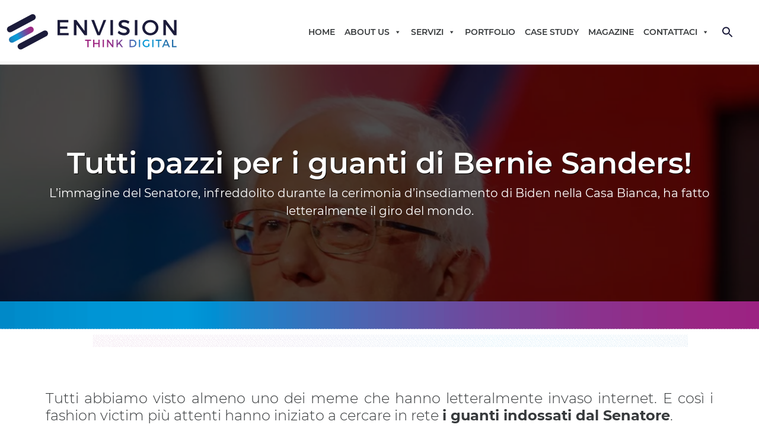

--- FILE ---
content_type: text/html; charset=UTF-8
request_url: https://www.envisiondigital.it/magazine/tutti-pazzi-per-i-guanti-di-bernie-sanders/
body_size: 18166
content:
<!DOCTYPE html>
<html lang="it-IT">
<head>    
	<title>Tutti pazzi per i guanti di Bernie Sanders! - Envision</title>
    <meta http-equiv="content-type" content="text/html; charset=UTF-8" />
    <meta http-equiv="X-UA-Compatible" content="IE=edge">
    <meta name="viewport" content="width=device-width, initial-scale=1">
    <link rel="pingback" href="https://www.envisiondigital.it/xmlrpc.php" />
    <meta name='robots' content='index, follow, max-image-preview:large, max-snippet:-1, max-video-preview:-1' />

	<!-- This site is optimized with the Yoast SEO plugin v26.8 - https://yoast.com/product/yoast-seo-wordpress/ -->
	<meta name="description" content="I guanti del Senatore, infreddolito durante la cerimonia d’insediamento di Biden, hanno fatto letteralmente il giro del mondo. Scopri perché!" />
	<link rel="canonical" href="https://www.envisiondigital.it/magazine/tutti-pazzi-per-i-guanti-di-bernie-sanders/" />
	<meta property="og:locale" content="it_IT" />
	<meta property="og:type" content="article" />
	<meta property="og:title" content="Tutti pazzi per i guanti di Bernie Sanders! - Envision" />
	<meta property="og:description" content="I guanti del Senatore, infreddolito durante la cerimonia d’insediamento di Biden, hanno fatto letteralmente il giro del mondo. Scopri perché!" />
	<meta property="og:url" content="https://www.envisiondigital.it/magazine/tutti-pazzi-per-i-guanti-di-bernie-sanders/" />
	<meta property="og:site_name" content="Envision" />
	<meta property="article:published_time" content="2021-01-25T11:15:03+00:00" />
	<meta property="article:modified_time" content="2021-01-25T11:17:10+00:00" />
	<meta property="og:image" content="https://www.envisiondigital.it/wp-content/uploads/2021/01/guanti-Bernie-Sanders.jpg" />
	<meta property="og:image:width" content="1000" />
	<meta property="og:image:height" content="669" />
	<meta property="og:image:type" content="image/jpeg" />
	<meta name="author" content="Alessia Nuzzo" />
	<meta name="twitter:card" content="summary_large_image" />
	<script type="application/ld+json" class="yoast-schema-graph">{"@context":"https://schema.org","@graph":[{"@type":"Article","@id":"https://www.envisiondigital.it/magazine/tutti-pazzi-per-i-guanti-di-bernie-sanders/#article","isPartOf":{"@id":"https://www.envisiondigital.it/magazine/tutti-pazzi-per-i-guanti-di-bernie-sanders/"},"author":{"name":"Alessia Nuzzo","@id":"https://www.envisiondigital.it/#/schema/person/9ccd286231dd297c44be341c2bd1ecce"},"headline":"Tutti pazzi per i guanti di Bernie Sanders!","datePublished":"2021-01-25T11:15:03+00:00","dateModified":"2021-01-25T11:17:10+00:00","mainEntityOfPage":{"@id":"https://www.envisiondigital.it/magazine/tutti-pazzi-per-i-guanti-di-bernie-sanders/"},"wordCount":178,"image":{"@id":"https://www.envisiondigital.it/magazine/tutti-pazzi-per-i-guanti-di-bernie-sanders/#primaryimage"},"thumbnailUrl":"https://www.envisiondigital.it/wp-content/uploads/2021/01/guanti-Bernie-Sanders.jpg","articleSection":["Magazine"],"inLanguage":"it-IT"},{"@type":"WebPage","@id":"https://www.envisiondigital.it/magazine/tutti-pazzi-per-i-guanti-di-bernie-sanders/","url":"https://www.envisiondigital.it/magazine/tutti-pazzi-per-i-guanti-di-bernie-sanders/","name":"Tutti pazzi per i guanti di Bernie Sanders! - Envision","isPartOf":{"@id":"https://www.envisiondigital.it/#website"},"primaryImageOfPage":{"@id":"https://www.envisiondigital.it/magazine/tutti-pazzi-per-i-guanti-di-bernie-sanders/#primaryimage"},"image":{"@id":"https://www.envisiondigital.it/magazine/tutti-pazzi-per-i-guanti-di-bernie-sanders/#primaryimage"},"thumbnailUrl":"https://www.envisiondigital.it/wp-content/uploads/2021/01/guanti-Bernie-Sanders.jpg","datePublished":"2021-01-25T11:15:03+00:00","dateModified":"2021-01-25T11:17:10+00:00","author":{"@id":"https://www.envisiondigital.it/#/schema/person/9ccd286231dd297c44be341c2bd1ecce"},"description":"I guanti del Senatore, infreddolito durante la cerimonia d’insediamento di Biden, hanno fatto letteralmente il giro del mondo. Scopri perché!","breadcrumb":{"@id":"https://www.envisiondigital.it/magazine/tutti-pazzi-per-i-guanti-di-bernie-sanders/#breadcrumb"},"inLanguage":"it-IT","potentialAction":[{"@type":"ReadAction","target":["https://www.envisiondigital.it/magazine/tutti-pazzi-per-i-guanti-di-bernie-sanders/"]}]},{"@type":"ImageObject","inLanguage":"it-IT","@id":"https://www.envisiondigital.it/magazine/tutti-pazzi-per-i-guanti-di-bernie-sanders/#primaryimage","url":"https://www.envisiondigital.it/wp-content/uploads/2021/01/guanti-Bernie-Sanders.jpg","contentUrl":"https://www.envisiondigital.it/wp-content/uploads/2021/01/guanti-Bernie-Sanders.jpg","width":1000,"height":669},{"@type":"BreadcrumbList","@id":"https://www.envisiondigital.it/magazine/tutti-pazzi-per-i-guanti-di-bernie-sanders/#breadcrumb","itemListElement":[{"@type":"ListItem","position":1,"name":"Home","item":"https://www.envisiondigital.it/"},{"@type":"ListItem","position":2,"name":"Tutti pazzi per i guanti di Bernie Sanders!"}]},{"@type":"WebSite","@id":"https://www.envisiondigital.it/#website","url":"https://www.envisiondigital.it/","name":"Envision","description":"","potentialAction":[{"@type":"SearchAction","target":{"@type":"EntryPoint","urlTemplate":"https://www.envisiondigital.it/?s={search_term_string}"},"query-input":{"@type":"PropertyValueSpecification","valueRequired":true,"valueName":"search_term_string"}}],"inLanguage":"it-IT"},{"@type":"Person","@id":"https://www.envisiondigital.it/#/schema/person/9ccd286231dd297c44be341c2bd1ecce","name":"Alessia Nuzzo","image":{"@type":"ImageObject","inLanguage":"it-IT","@id":"https://www.envisiondigital.it/#/schema/person/image/","url":"https://www.envisiondigital.it/wp-content/uploads/2020/09/alessia-150x150.png","contentUrl":"https://www.envisiondigital.it/wp-content/uploads/2020/09/alessia-150x150.png","caption":"Alessia Nuzzo"}}]}</script>
	<!-- / Yoast SEO plugin. -->


<link rel='dns-prefetch' href='//cdnjs.cloudflare.com' />
<link rel="alternate" title="oEmbed (JSON)" type="application/json+oembed" href="https://www.envisiondigital.it/wp-json/oembed/1.0/embed?url=https%3A%2F%2Fwww.envisiondigital.it%2Fmagazine%2Ftutti-pazzi-per-i-guanti-di-bernie-sanders%2F" />
<link rel="alternate" title="oEmbed (XML)" type="text/xml+oembed" href="https://www.envisiondigital.it/wp-json/oembed/1.0/embed?url=https%3A%2F%2Fwww.envisiondigital.it%2Fmagazine%2Ftutti-pazzi-per-i-guanti-di-bernie-sanders%2F&#038;format=xml" />
<style id='wp-img-auto-sizes-contain-inline-css' type='text/css'>
img:is([sizes=auto i],[sizes^="auto," i]){contain-intrinsic-size:3000px 1500px}
/*# sourceURL=wp-img-auto-sizes-contain-inline-css */
</style>
<style id='wp-emoji-styles-inline-css' type='text/css'>

	img.wp-smiley, img.emoji {
		display: inline !important;
		border: none !important;
		box-shadow: none !important;
		height: 1em !important;
		width: 1em !important;
		margin: 0 0.07em !important;
		vertical-align: -0.1em !important;
		background: none !important;
		padding: 0 !important;
	}
/*# sourceURL=wp-emoji-styles-inline-css */
</style>
<style id='classic-theme-styles-inline-css' type='text/css'>
/*! This file is auto-generated */
.wp-block-button__link{color:#fff;background-color:#32373c;border-radius:9999px;box-shadow:none;text-decoration:none;padding:calc(.667em + 2px) calc(1.333em + 2px);font-size:1.125em}.wp-block-file__button{background:#32373c;color:#fff;text-decoration:none}
/*# sourceURL=/wp-includes/css/classic-themes.min.css */
</style>
<link rel='stylesheet' id='envision-css-greviews-css' href='https://www.envisiondigital.it/wp-content/plugins/egr/css/style.css?ver=1.0.0' type='text/css' media='all' />
<link rel='stylesheet' id='envision-css-carousel-greviews-css' href='https://www.envisiondigital.it/wp-content/plugins/egr/css/owl.carousel.min.css?ver=1.0.0' type='text/css' media='all' />
<link rel='stylesheet' id='envision-css-theme-carousel-greviews-css' href='https://www.envisiondigital.it/wp-content/plugins/egr/css/owl.theme.default.min.css?ver=1.0.0' type='text/css' media='all' />
<link rel='stylesheet' id='env-css-plugin-css' href='https://www.envisiondigital.it/wp-content/plugins/env-base/style.css?ver=1.0.0' type='text/css' media='all' />
<link rel='stylesheet' id='wpa-css-css' href='https://www.envisiondigital.it/wp-content/plugins/honeypot/includes/css/wpa.css?ver=2.3.04' type='text/css' media='all' />
<link rel='stylesheet' id='rp-public-styles-css' href='https://www.envisiondigital.it/wp-content/plugins/reading-progress-bar/public/css/rp-public.css?ver=6.9' type='text/css' media='all' />
<link rel='stylesheet' id='rt-fontawsome-css' href='https://www.envisiondigital.it/wp-content/plugins/the-post-grid/assets/vendor/font-awesome/css/font-awesome.min.css?ver=7.7.12' type='text/css' media='all' />
<link rel='stylesheet' id='rt-tpg-css' href='https://www.envisiondigital.it/wp-content/plugins/the-post-grid/assets/css/thepostgrid.min.css?ver=7.7.12' type='text/css' media='all' />
<link rel='stylesheet' id='ppress-frontend-css' href='https://www.envisiondigital.it/wp-content/plugins/wp-user-avatar/assets/css/frontend.min.css?ver=4.16.9' type='text/css' media='all' />
<link rel='stylesheet' id='ppress-flatpickr-css' href='https://www.envisiondigital.it/wp-content/plugins/wp-user-avatar/assets/flatpickr/flatpickr.min.css?ver=4.16.9' type='text/css' media='all' />
<link rel='stylesheet' id='ppress-select2-css' href='https://www.envisiondigital.it/wp-content/plugins/wp-user-avatar/assets/select2/select2.min.css?ver=6.9' type='text/css' media='all' />
<link rel='stylesheet' id='ivory-search-styles-css' href='https://www.envisiondigital.it/wp-content/plugins/add-search-to-menu/public/css/ivory-search.min.css?ver=5.5.7' type='text/css' media='all' />
<link rel='stylesheet' id='megamenu-css' href='https://www.envisiondigital.it/wp-content/uploads/maxmegamenu/style.css?ver=b03a98' type='text/css' media='all' />
<link rel='stylesheet' id='dashicons-css' href='https://www.envisiondigital.it/wp-includes/css/dashicons.min.css?ver=6.9' type='text/css' media='all' />
<link rel='stylesheet' id='owl-carousel-css-css' href='https://cdnjs.cloudflare.com/ajax/libs/OwlCarousel2/2.3.4/assets/owl.carousel.min.css?ver=6.9' type='text/css' media='all' />
<link rel='stylesheet' id='owl-theme-css-css' href='https://cdnjs.cloudflare.com/ajax/libs/OwlCarousel2/2.3.4/assets/owl.theme.default.min.css?ver=6.9' type='text/css' media='all' />
<link rel='stylesheet' id='parent-style-css' href='https://www.envisiondigital.it/wp-content/themes/envisiondigital/style.css?ver=6.9' type='text/css' media='all' />
<link rel='stylesheet' id='cf7cf-style-css' href='https://www.envisiondigital.it/wp-content/plugins/cf7-conditional-fields/style.css?ver=2.6.7' type='text/css' media='all' />
<link rel='stylesheet' id='custom_child_css-css' href='https://www.envisiondigital.it/wp-content/themes/envisiondigital-child/css/custom.css?ver=1.0.4' type='text/css' media='all' />
<link rel='stylesheet' id='owl_carousel-css' href='https://www.envisiondigital.it/wp-content/themes/envisiondigital-child/css/owl.carousel.min.css?ver=6.9' type='text/css' media='all' />
<link rel='stylesheet' id='owl_theme_default-css' href='https://www.envisiondigital.it/wp-content/themes/envisiondigital-child/css/owl.theme.default.min.css?ver=6.9' type='text/css' media='all' />
<link rel='stylesheet' id='bootstrap-font-awesome-css' href='https://www.envisiondigital.it/wp-content/themes/envisiondigital/css/font-awesome.min.css?ver=4.4.0' type='text/css' media='all' />
<link rel='stylesheet' id='bootstrap-bootstrap-css-css' href='https://www.envisiondigital.it/wp-content/themes/envisiondigital/css/bootstrap.min.css?ver=6.9' type='text/css' media='all' />
<link rel='stylesheet' id='custom_css-css' href='https://www.envisiondigital.it/wp-content/themes/envisiondigital/css/custom.css?ver=6.9' type='text/css' media='all' />
<script type="text/javascript" src="https://www.envisiondigital.it/wp-includes/js/jquery/jquery.min.js?ver=3.7.1" id="jquery-core-js"></script>
<script type="text/javascript" src="https://www.envisiondigital.it/wp-includes/js/jquery/jquery-migrate.min.js?ver=3.4.1" id="jquery-migrate-js"></script>
<script type="text/javascript" src="https://www.envisiondigital.it/wp-content/plugins/reading-progress-bar/public/js/rp-public.js?ver=6.9" id="rp-public-scripts-js"></script>
<script type="text/javascript" src="https://www.envisiondigital.it/wp-content/plugins/wp-user-avatar/assets/flatpickr/flatpickr.min.js?ver=4.16.9" id="ppress-flatpickr-js"></script>
<script type="text/javascript" src="https://www.envisiondigital.it/wp-content/plugins/wp-user-avatar/assets/select2/select2.min.js?ver=4.16.9" id="ppress-select2-js"></script>
<link rel="https://api.w.org/" href="https://www.envisiondigital.it/wp-json/" /><link rel="alternate" title="JSON" type="application/json" href="https://www.envisiondigital.it/wp-json/wp/v2/posts/3772" /><link rel="EditURI" type="application/rsd+xml" title="RSD" href="https://www.envisiondigital.it/xmlrpc.php?rsd" />
<meta name="generator" content="WordPress 6.9" />
<link rel='shortlink' href='https://www.envisiondigital.it/?p=3772' />
<!-- start Simple Custom CSS and JS -->
<script type="application/ld+json">
{
  "@context": "https://schema.org",
  "@type": "Organization",
  "name": "Envision",
  "alternateName": "Envision Digital",
  "url": "https://www.envisiondigital.it/",
  "logo": "https://www.envisiondigital.it/wp-content/uploads/2023/10/LOGO-ENVISION-oriz.png",
  "sameAs": [
    "https://www.facebook.com/envisiondigital.it",
    "https://www.instagram.com/envisiondigital.it/",
    "https://www.linkedin.com/company/envision---web-marketing-strategies/"
  ]
}
</script><!-- end Simple Custom CSS and JS -->
<!-- start Simple Custom CSS and JS -->
<!-- Google Tag Manager -->
<script>(function(w,d,s,l,i){w[l]=w[l]||[];w[l].push({'gtm.start':
new Date().getTime(),event:'gtm.js'});var f=d.getElementsByTagName(s)[0],
j=d.createElement(s),dl=l!='dataLayer'?'&l='+l:'';j.async=true;j.src=
'https://www.googletagmanager.com/gtm.js?id='+i+dl;f.parentNode.insertBefore(j,f);
})(window,document,'script','dataLayer','GTM-KC22BL');</script>
<!-- End Google Tag Manager --><!-- end Simple Custom CSS and JS -->

		<script>

			jQuery(window).on('elementor/frontend/init', function () {
				var previewIframe = jQuery('#elementor-preview-iframe').get(0);

				// Attach a load event listener to the preview iframe
				jQuery(previewIframe).on('load', function () {
					var tpg_selector = tpg_str_rev("nottub-tropmi-gpttr nottub-aera-noitces-dda-rotnemele");

					var logo = "https://www.envisiondigital.it/wp-content/plugins/the-post-grid";
					var log_path = "/assets/images/icon-40x40.svg"; //tpg_str_rev("gvs.04x04-noci/segami/stessa/");

					jQuery('<div class="' + tpg_selector + '" style="vertical-align: bottom;margin-left: 5px;"><img src="' + logo + log_path + '" alt="TPG"/></div>').insertBefore(".elementor-add-section-drag-title");
				});

			});
		</script>
		<style>
			:root {
				--tpg-primary-color: #0d6efd;
				--tpg-secondary-color: #0654c4;
				--tpg-primary-light: #c4d0ff
			}

					</style>

		
    <link rel="apple-touch-icon" sizes="180x180" href="https://www.envisiondigital.it/wp-content/themes/envisiondigital-child/images/apple-touch-icon.png">
    <link rel="icon" type="image/png" sizes="32x32" href="https://www.envisiondigital.it/wp-content/themes/envisiondigital-child/images/favicon-32x32.png">
    <link rel="icon" type="image/png" sizes="16x16" href="https://www.envisiondigital.it/wp-content/themes/envisiondigital-child/images/favicon-16x16.png">
    <link rel="manifest" href="https://www.envisiondigital.it/wp-content/themes/envisiondigital-child/images/site.webmanifest">
    <link rel="mask-icon" href="https://www.envisiondigital.it/wp-content/themes/envisiondigital-child/images/safari-pinned-tab.svg" color="#5bbad5">
    <meta name="msapplication-TileColor" content="#29092a">
    <meta name="theme-color" content="#1b1b38">
    <script type="application/ld+json">{"@context":"http:\/\/schema.org","@type":"BlogPosting","mainEntityOfPage":"https:\/\/www.envisiondigital.it\/magazine\/tutti-pazzi-per-i-guanti-di-bernie-sanders\/","headline":"Tutti pazzi per i guanti di Bernie Sanders!","description":"L\u2019immagine del Senatore, infreddolito durante la cerimonia d\u2019insediamento di Biden nella Casa Bianca, ha fatto letteralmente il giro del mondo. Tutti abbiamo visto almeno uno dei meme che hanno letteralmente invaso internet. E cos\u00ec i fashion victim pi\u00f9 attenti hanno iniziato a cercare in rete i guanti indossati dal Senatore. Qual \u00e8 la loro storia? [&hellip;]","datePublished":"2021-01-25T12:15:03+01:00","dateModified":"2021-01-25T12:17:10+01:00","author":{"@type":"Person","name":"Alessia Nuzzo"},"image":{"@type":"ImageObject","url":"https:\/\/www.envisiondigital.it\/wp-content\/uploads\/2021\/01\/guanti-Bernie-Sanders.jpg","width":1000,"height":669}}</script><style type="text/css">/** Mega Menu CSS: fs **/</style>
<style type="text/css" media="screen">.is-menu path.search-icon-path { fill: #848484;}body .popup-search-close:after, body .search-close:after { border-color: #848484;}body .popup-search-close:before, body .search-close:before { border-color: #848484;}</style>			<style type="text/css">
					</style>
					<style type="text/css">
					</style>
					<style type="text/css">
					</style>
		<style id='global-styles-inline-css' type='text/css'>
:root{--wp--preset--aspect-ratio--square: 1;--wp--preset--aspect-ratio--4-3: 4/3;--wp--preset--aspect-ratio--3-4: 3/4;--wp--preset--aspect-ratio--3-2: 3/2;--wp--preset--aspect-ratio--2-3: 2/3;--wp--preset--aspect-ratio--16-9: 16/9;--wp--preset--aspect-ratio--9-16: 9/16;--wp--preset--color--black: #000000;--wp--preset--color--cyan-bluish-gray: #abb8c3;--wp--preset--color--white: #ffffff;--wp--preset--color--pale-pink: #f78da7;--wp--preset--color--vivid-red: #cf2e2e;--wp--preset--color--luminous-vivid-orange: #ff6900;--wp--preset--color--luminous-vivid-amber: #fcb900;--wp--preset--color--light-green-cyan: #7bdcb5;--wp--preset--color--vivid-green-cyan: #00d084;--wp--preset--color--pale-cyan-blue: #8ed1fc;--wp--preset--color--vivid-cyan-blue: #0693e3;--wp--preset--color--vivid-purple: #9b51e0;--wp--preset--gradient--vivid-cyan-blue-to-vivid-purple: linear-gradient(135deg,rgb(6,147,227) 0%,rgb(155,81,224) 100%);--wp--preset--gradient--light-green-cyan-to-vivid-green-cyan: linear-gradient(135deg,rgb(122,220,180) 0%,rgb(0,208,130) 100%);--wp--preset--gradient--luminous-vivid-amber-to-luminous-vivid-orange: linear-gradient(135deg,rgb(252,185,0) 0%,rgb(255,105,0) 100%);--wp--preset--gradient--luminous-vivid-orange-to-vivid-red: linear-gradient(135deg,rgb(255,105,0) 0%,rgb(207,46,46) 100%);--wp--preset--gradient--very-light-gray-to-cyan-bluish-gray: linear-gradient(135deg,rgb(238,238,238) 0%,rgb(169,184,195) 100%);--wp--preset--gradient--cool-to-warm-spectrum: linear-gradient(135deg,rgb(74,234,220) 0%,rgb(151,120,209) 20%,rgb(207,42,186) 40%,rgb(238,44,130) 60%,rgb(251,105,98) 80%,rgb(254,248,76) 100%);--wp--preset--gradient--blush-light-purple: linear-gradient(135deg,rgb(255,206,236) 0%,rgb(152,150,240) 100%);--wp--preset--gradient--blush-bordeaux: linear-gradient(135deg,rgb(254,205,165) 0%,rgb(254,45,45) 50%,rgb(107,0,62) 100%);--wp--preset--gradient--luminous-dusk: linear-gradient(135deg,rgb(255,203,112) 0%,rgb(199,81,192) 50%,rgb(65,88,208) 100%);--wp--preset--gradient--pale-ocean: linear-gradient(135deg,rgb(255,245,203) 0%,rgb(182,227,212) 50%,rgb(51,167,181) 100%);--wp--preset--gradient--electric-grass: linear-gradient(135deg,rgb(202,248,128) 0%,rgb(113,206,126) 100%);--wp--preset--gradient--midnight: linear-gradient(135deg,rgb(2,3,129) 0%,rgb(40,116,252) 100%);--wp--preset--font-size--small: 13px;--wp--preset--font-size--medium: 20px;--wp--preset--font-size--large: 36px;--wp--preset--font-size--x-large: 42px;--wp--preset--spacing--20: 0.44rem;--wp--preset--spacing--30: 0.67rem;--wp--preset--spacing--40: 1rem;--wp--preset--spacing--50: 1.5rem;--wp--preset--spacing--60: 2.25rem;--wp--preset--spacing--70: 3.38rem;--wp--preset--spacing--80: 5.06rem;--wp--preset--shadow--natural: 6px 6px 9px rgba(0, 0, 0, 0.2);--wp--preset--shadow--deep: 12px 12px 50px rgba(0, 0, 0, 0.4);--wp--preset--shadow--sharp: 6px 6px 0px rgba(0, 0, 0, 0.2);--wp--preset--shadow--outlined: 6px 6px 0px -3px rgb(255, 255, 255), 6px 6px rgb(0, 0, 0);--wp--preset--shadow--crisp: 6px 6px 0px rgb(0, 0, 0);}:where(.is-layout-flex){gap: 0.5em;}:where(.is-layout-grid){gap: 0.5em;}body .is-layout-flex{display: flex;}.is-layout-flex{flex-wrap: wrap;align-items: center;}.is-layout-flex > :is(*, div){margin: 0;}body .is-layout-grid{display: grid;}.is-layout-grid > :is(*, div){margin: 0;}:where(.wp-block-columns.is-layout-flex){gap: 2em;}:where(.wp-block-columns.is-layout-grid){gap: 2em;}:where(.wp-block-post-template.is-layout-flex){gap: 1.25em;}:where(.wp-block-post-template.is-layout-grid){gap: 1.25em;}.has-black-color{color: var(--wp--preset--color--black) !important;}.has-cyan-bluish-gray-color{color: var(--wp--preset--color--cyan-bluish-gray) !important;}.has-white-color{color: var(--wp--preset--color--white) !important;}.has-pale-pink-color{color: var(--wp--preset--color--pale-pink) !important;}.has-vivid-red-color{color: var(--wp--preset--color--vivid-red) !important;}.has-luminous-vivid-orange-color{color: var(--wp--preset--color--luminous-vivid-orange) !important;}.has-luminous-vivid-amber-color{color: var(--wp--preset--color--luminous-vivid-amber) !important;}.has-light-green-cyan-color{color: var(--wp--preset--color--light-green-cyan) !important;}.has-vivid-green-cyan-color{color: var(--wp--preset--color--vivid-green-cyan) !important;}.has-pale-cyan-blue-color{color: var(--wp--preset--color--pale-cyan-blue) !important;}.has-vivid-cyan-blue-color{color: var(--wp--preset--color--vivid-cyan-blue) !important;}.has-vivid-purple-color{color: var(--wp--preset--color--vivid-purple) !important;}.has-black-background-color{background-color: var(--wp--preset--color--black) !important;}.has-cyan-bluish-gray-background-color{background-color: var(--wp--preset--color--cyan-bluish-gray) !important;}.has-white-background-color{background-color: var(--wp--preset--color--white) !important;}.has-pale-pink-background-color{background-color: var(--wp--preset--color--pale-pink) !important;}.has-vivid-red-background-color{background-color: var(--wp--preset--color--vivid-red) !important;}.has-luminous-vivid-orange-background-color{background-color: var(--wp--preset--color--luminous-vivid-orange) !important;}.has-luminous-vivid-amber-background-color{background-color: var(--wp--preset--color--luminous-vivid-amber) !important;}.has-light-green-cyan-background-color{background-color: var(--wp--preset--color--light-green-cyan) !important;}.has-vivid-green-cyan-background-color{background-color: var(--wp--preset--color--vivid-green-cyan) !important;}.has-pale-cyan-blue-background-color{background-color: var(--wp--preset--color--pale-cyan-blue) !important;}.has-vivid-cyan-blue-background-color{background-color: var(--wp--preset--color--vivid-cyan-blue) !important;}.has-vivid-purple-background-color{background-color: var(--wp--preset--color--vivid-purple) !important;}.has-black-border-color{border-color: var(--wp--preset--color--black) !important;}.has-cyan-bluish-gray-border-color{border-color: var(--wp--preset--color--cyan-bluish-gray) !important;}.has-white-border-color{border-color: var(--wp--preset--color--white) !important;}.has-pale-pink-border-color{border-color: var(--wp--preset--color--pale-pink) !important;}.has-vivid-red-border-color{border-color: var(--wp--preset--color--vivid-red) !important;}.has-luminous-vivid-orange-border-color{border-color: var(--wp--preset--color--luminous-vivid-orange) !important;}.has-luminous-vivid-amber-border-color{border-color: var(--wp--preset--color--luminous-vivid-amber) !important;}.has-light-green-cyan-border-color{border-color: var(--wp--preset--color--light-green-cyan) !important;}.has-vivid-green-cyan-border-color{border-color: var(--wp--preset--color--vivid-green-cyan) !important;}.has-pale-cyan-blue-border-color{border-color: var(--wp--preset--color--pale-cyan-blue) !important;}.has-vivid-cyan-blue-border-color{border-color: var(--wp--preset--color--vivid-cyan-blue) !important;}.has-vivid-purple-border-color{border-color: var(--wp--preset--color--vivid-purple) !important;}.has-vivid-cyan-blue-to-vivid-purple-gradient-background{background: var(--wp--preset--gradient--vivid-cyan-blue-to-vivid-purple) !important;}.has-light-green-cyan-to-vivid-green-cyan-gradient-background{background: var(--wp--preset--gradient--light-green-cyan-to-vivid-green-cyan) !important;}.has-luminous-vivid-amber-to-luminous-vivid-orange-gradient-background{background: var(--wp--preset--gradient--luminous-vivid-amber-to-luminous-vivid-orange) !important;}.has-luminous-vivid-orange-to-vivid-red-gradient-background{background: var(--wp--preset--gradient--luminous-vivid-orange-to-vivid-red) !important;}.has-very-light-gray-to-cyan-bluish-gray-gradient-background{background: var(--wp--preset--gradient--very-light-gray-to-cyan-bluish-gray) !important;}.has-cool-to-warm-spectrum-gradient-background{background: var(--wp--preset--gradient--cool-to-warm-spectrum) !important;}.has-blush-light-purple-gradient-background{background: var(--wp--preset--gradient--blush-light-purple) !important;}.has-blush-bordeaux-gradient-background{background: var(--wp--preset--gradient--blush-bordeaux) !important;}.has-luminous-dusk-gradient-background{background: var(--wp--preset--gradient--luminous-dusk) !important;}.has-pale-ocean-gradient-background{background: var(--wp--preset--gradient--pale-ocean) !important;}.has-electric-grass-gradient-background{background: var(--wp--preset--gradient--electric-grass) !important;}.has-midnight-gradient-background{background: var(--wp--preset--gradient--midnight) !important;}.has-small-font-size{font-size: var(--wp--preset--font-size--small) !important;}.has-medium-font-size{font-size: var(--wp--preset--font-size--medium) !important;}.has-large-font-size{font-size: var(--wp--preset--font-size--large) !important;}.has-x-large-font-size{font-size: var(--wp--preset--font-size--x-large) !important;}
/*# sourceURL=global-styles-inline-css */
</style>
<link rel='stylesheet' id='contact-form-7-css' href='https://www.envisiondigital.it/wp-content/plugins/contact-form-7/includes/css/styles.css?ver=6.1.4' type='text/css' media='all' />
<meta name="generator" content="WP Rocket 3.20.3" data-wpr-features="wpr_image_dimensions wpr_preload_links wpr_desktop" /></head>
<body class="wp-singular post-template-default single single-post postid-3772 single-format-standard wp-theme-envisiondigital wp-child-theme-envisiondigital-child rttpg rttpg-7.7.12 radius-frontend rttpg-body-wrap envisiondigital mega-menu-main-menu">
	
	<header data-rocket-location-hash="639a8427519e153a208a5bba533a62d8" id="header">
	
		<nav id="menu">
			<div data-rocket-location-hash="04b24f2a01e05ca636ff58e62299aa1e" class="container">
				<div data-rocket-location-hash="a16031ece8200cbfb3c787ed565be6f2" class="row">
					<div class="col-lg-4 col-md-12 col-sm-12 col-12 col-logo">
												<div id="logo">
							<a href="https://www.envisiondigital.it" title="Envision">
								<noscript><img width="951" height="231" src="/wp-content/uploads/2020/07/LOGO-ENVISION-oriz.svg" alt="Envision" ></noscript><img class="lazyload" width="951" height="231" src='data:image/svg+xml,%3Csvg%20xmlns=%22http://www.w3.org/2000/svg%22%20viewBox=%220%200%20951%20231%22%3E%3C/svg%3E' data-src="/wp-content/uploads/2020/07/LOGO-ENVISION-oriz.svg" alt="Envision" >
							</a>
						</div>
											</div>
					<div class="col-lg-8 col-md-12 col-sm-12 col-12 col-menu">
						<div data-rocket-location-hash="ad0d0d9caad992a98cde7a0ed92e0e39" class="container">
							
  <nav class="navbar navbar-light">
    <div id="mega-menu-wrap-main_menu" class="mega-menu-wrap"><div class="mega-menu-toggle"><div class="mega-toggle-blocks-left"><div class='mega-toggle-block mega-menu-toggle-block mega-toggle-block-1' id='mega-toggle-block-1' tabindex='0'><span class='mega-toggle-label' role='button' aria-expanded='false'><span class='mega-toggle-label-closed'>MENU</span><span class='mega-toggle-label-open'>MENU</span></span></div></div><div class="mega-toggle-blocks-center"></div><div class="mega-toggle-blocks-right"><div class='mega-toggle-block mega-menu-toggle-block mega-toggle-block-2' id='mega-toggle-block-2' tabindex='0'><span class='mega-toggle-label' role='button' aria-expanded='false'><span class='mega-toggle-label-closed'>MENU</span><span class='mega-toggle-label-open'>MENU</span></span></div></div></div><ul id="mega-menu-main_menu" class="mega-menu max-mega-menu mega-menu-horizontal mega-no-js" data-event="hover_intent" data-effect="fade_up" data-effect-speed="200" data-effect-mobile="disabled" data-effect-speed-mobile="0" data-mobile-force-width="false" data-second-click="go" data-document-click="collapse" data-vertical-behaviour="standard" data-breakpoint="600" data-unbind="true" data-mobile-state="collapse_all" data-mobile-direction="vertical" data-hover-intent-timeout="300" data-hover-intent-interval="100"><li class='mega-menu-item mega-menu-item-type-post_type mega-menu-item-object-page mega-menu-item-home mega-align-bottom-left mega-menu-flyout mega-menu-item-6' id='mega-menu-item-6'><a title="Envision Digital" class="mega-menu-link" href="https://www.envisiondigital.it/" tabindex="0">Home</a></li><li class='mega-menu-item mega-menu-item-type-post_type mega-menu-item-object-page mega-menu-item-has-children mega-align-bottom-left mega-menu-flyout mega-menu-item-5848' id='mega-menu-item-5848'><a class="mega-menu-link" href="https://www.envisiondigital.it/about-us/" aria-expanded="false" tabindex="0">About Us<span class="mega-indicator"></span></a>
<ul class="mega-sub-menu">
<li class='mega-menu-item mega-menu-item-type-post_type mega-menu-item-object-page mega-menu-item-5846' id='mega-menu-item-5846'><a class="mega-menu-link" href="https://www.envisiondigital.it/valori/">Valori</a></li><li class='mega-menu-item mega-menu-item-type-post_type mega-menu-item-object-page mega-menu-item-5847' id='mega-menu-item-5847'><a class="mega-menu-link" href="https://www.envisiondigital.it/think-ethical/">Think Ethical</a></li></ul>
</li><li class='mega-menu-item mega-menu-item-type-post_type mega-menu-item-object-page mega-menu-item-has-children mega-align-bottom-left mega-menu-flyout mega-menu-item-443' id='mega-menu-item-443'><a title="Servizi Digitali" class="mega-menu-link" href="https://www.envisiondigital.it/servizi/" aria-expanded="false" tabindex="0">Servizi<span class="mega-indicator"></span></a>
<ul class="mega-sub-menu">
<li class='mega-menu-item mega-menu-item-type-post_type mega-menu-item-object-page mega-menu-item-7877' id='mega-menu-item-7877'><a class="mega-menu-link" href="https://www.envisiondigital.it/strategie-web-ecommerce/">Ecommerce</a></li><li class='mega-menu-item mega-menu-item-type-post_type mega-menu-item-object-page mega-menu-item-7878' id='mega-menu-item-7878'><a class="mega-menu-link" href="https://www.envisiondigital.it/web-marketing-turismo">Turismo</a></li></ul>
</li><li class='mega-menu-item mega-menu-item-type-post_type mega-menu-item-object-page mega-align-bottom-left mega-menu-flyout mega-menu-item-2013' id='mega-menu-item-2013'><a title="I progetti realizzati" class="mega-menu-link" href="https://www.envisiondigital.it/portfolio/" tabindex="0">Portfolio</a></li><li class='mega-menu-item mega-menu-item-type-post_type mega-menu-item-object-page mega-align-bottom-left mega-menu-flyout mega-menu-item-2019' id='mega-menu-item-2019'><a title="I casi di successo" class="mega-menu-link" href="https://www.envisiondigital.it/case-study/" tabindex="0">Case Study</a></li><li class='mega-menu-item mega-menu-item-type-taxonomy mega-menu-item-object-category mega-current-post-ancestor mega-current-menu-parent mega-current-post-parent mega-align-bottom-left mega-menu-flyout mega-menu-item-3268' id='mega-menu-item-3268'><a title="News" class="mega-menu-link" href="https://www.envisiondigital.it/magazine/" tabindex="0">Magazine</a></li><li class='mega-menu-item mega-menu-item-type-post_type mega-menu-item-object-page mega-menu-item-has-children mega-align-bottom-left mega-menu-flyout mega-menu-item-440' id='mega-menu-item-440'><a title="Contattaci per il tuo Business Digitale" class="mega-menu-link" href="https://www.envisiondigital.it/contattaci/" aria-expanded="false" tabindex="0">Contattaci<span class="mega-indicator"></span></a>
<ul class="mega-sub-menu">
<li class='mega-menu-item mega-menu-item-type-post_type mega-menu-item-object-page mega-menu-item-8943' id='mega-menu-item-8943'><a class="mega-menu-link" href="https://www.envisiondigital.it/jobs/">Jobs</a></li></ul>
</li><li class=" astm-search-menu is-menu popup menu-item"><a href="#" role="button" aria-label="Search Icon Link"><svg width="20" height="20" class="search-icon" role="img" viewBox="2 9 20 5" focusable="false" aria-label="Search">
						<path class="search-icon-path" d="M15.5 14h-.79l-.28-.27C15.41 12.59 16 11.11 16 9.5 16 5.91 13.09 3 9.5 3S3 5.91 3 9.5 5.91 16 9.5 16c1.61 0 3.09-.59 4.23-1.57l.27.28v.79l5 4.99L20.49 19l-4.99-5zm-6 0C7.01 14 5 11.99 5 9.5S7.01 5 9.5 5 14 7.01 14 9.5 11.99 14 9.5 14z"></path></svg></a></li></ul></div>  </nav>
						</div>
					</div>
				</div>
			</div>
		</nav>

		<!--<div class="part-mobile social-mobile">
			<div class="social">		
				<a href="https://www.instagram.com/envision_group/" title="Instagram" target="_blank" rel="noopener noreferrer"><noscript><img width="216" height="216" src="/wp-content/uploads/2020/07/ig.svg" alt="Instagram"></noscript><img class="lazyload" width="216" height="216" src='data:image/svg+xml,%3Csvg%20xmlns=%22http://www.w3.org/2000/svg%22%20viewBox=%220%200%20216%20216%22%3E%3C/svg%3E' data-src="/wp-content/uploads/2020/07/ig.svg" alt="Instagram"></a>
			<a href="https://www.facebook.com/envisionwebagency" title="Facebook" target="_blank" rel="noopener noreferrer"><noscript><img width="216" height="216" src="/wp-content/uploads/2020/07/fb.svg" alt="Facebook"></noscript><img class="lazyload" width="216" height="216" src='data:image/svg+xml,%3Csvg%20xmlns=%22http://www.w3.org/2000/svg%22%20viewBox=%220%200%20216%20216%22%3E%3C/svg%3E' data-src="/wp-content/uploads/2020/07/fb.svg" alt="Facebook"></a>
				<a href="https://www.linkedin.com/company/envision---web-marketing-strategies/" title="Linkedin" target="_blank" rel="noopener noreferrer"><noscript><img width="216" height="216" src="/wp-content/uploads/2020/09/linkedin.svg" alt="Linkedin"></noscript><img class="lazyload" width="216" height="216" src='data:image/svg+xml,%3Csvg%20xmlns=%22http://www.w3.org/2000/svg%22%20viewBox=%220%200%20216%20216%22%3E%3C/svg%3E' data-src="/wp-content/uploads/2020/09/linkedin.svg" alt="Linkedin"></a>
			</div>
			<div class="divider-bar"></div>
		</div>-->
		<span id="mobiletoggler" href="#"><i class="fa fa-bars"></i></span>
		<nav id="menumobile" style="display: none;">
				<div class="row">
					<div class="col-logomob">
						<div id="logomob">
							<a href="https://www.envisiondigital.it" title="Envision">
								<noscript><img width="100" height="100" src="/wp-content/uploads/2020/09/logo-min.png" alt="Envision" ></noscript><img class="lazyload" width="100" height="100" src='data:image/svg+xml,%3Csvg%20xmlns=%22http://www.w3.org/2000/svg%22%20viewBox=%220%200%20100%20100%22%3E%3C/svg%3E' data-src="/wp-content/uploads/2020/09/logo-min.png" alt="Envision" >
							</a>
						</div>
					</div>
					<div class="col-menumobile">						
						<span id="mobiletoggler" href="#"><i class="fa fa-bars"></i></span>
						<div class="part-mobile social-mobile">
								<div class="social">		
									<a href="https://www.instagram.com/envisiondigital.it/" title="Instagram" target="_blank" rel="noopener noreferrer"><noscript><img width="216" height="216" src="/wp-content/uploads/2020/07/ig.svg" alt="Instagram"></noscript><img class="lazyload" width="216" height="216" src='data:image/svg+xml,%3Csvg%20xmlns=%22http://www.w3.org/2000/svg%22%20viewBox=%220%200%20216%20216%22%3E%3C/svg%3E' data-src="/wp-content/uploads/2020/07/ig.svg" alt="Instagram"></a>
								<a href="https://www.facebook.com/envisiondigital.it" title="Facebook" target="_blank" rel="noopener noreferrer"><noscript><img width="216" height="216" src="/wp-content/uploads/2020/07/fb.svg" alt="Facebook"></noscript><img class="lazyload" width="216" height="216" src='data:image/svg+xml,%3Csvg%20xmlns=%22http://www.w3.org/2000/svg%22%20viewBox=%220%200%20216%20216%22%3E%3C/svg%3E' data-src="/wp-content/uploads/2020/07/fb.svg" alt="Facebook"></a>
									<a href="https://www.linkedin.com/company/envision---web-marketing-strategies/" title="Linkedin" target="_blank" rel="noopener noreferrer"><noscript><img width="216" height="216" src="/wp-content/uploads/2020/09/linkedin.svg" alt="Linkedin"></noscript><img class="lazyload" width="216" height="216" src='data:image/svg+xml,%3Csvg%20xmlns=%22http://www.w3.org/2000/svg%22%20viewBox=%220%200%20216%20216%22%3E%3C/svg%3E' data-src="/wp-content/uploads/2020/09/linkedin.svg" alt="Linkedin"></a>
								</div>
								<div class="divider-bar"></div>
						</div>
					</div>
				</div>
			
  <nav class="navbar navbar-light">
    <div id="mega-menu-wrap-main_menu" class="mega-menu-wrap"><div class="mega-menu-toggle"><div class="mega-toggle-blocks-left"><div class='mega-toggle-block mega-menu-toggle-block mega-toggle-block-1' id='mega-toggle-block-1' tabindex='0'><span class='mega-toggle-label' role='button' aria-expanded='false'><span class='mega-toggle-label-closed'>MENU</span><span class='mega-toggle-label-open'>MENU</span></span></div></div><div class="mega-toggle-blocks-center"></div><div class="mega-toggle-blocks-right"><div class='mega-toggle-block mega-menu-toggle-block mega-toggle-block-2' id='mega-toggle-block-2' tabindex='0'><span class='mega-toggle-label' role='button' aria-expanded='false'><span class='mega-toggle-label-closed'>MENU</span><span class='mega-toggle-label-open'>MENU</span></span></div></div></div><ul id="mega-menu-main_menu" class="mega-menu max-mega-menu mega-menu-horizontal mega-no-js" data-event="hover_intent" data-effect="fade_up" data-effect-speed="200" data-effect-mobile="disabled" data-effect-speed-mobile="0" data-mobile-force-width="false" data-second-click="go" data-document-click="collapse" data-vertical-behaviour="standard" data-breakpoint="600" data-unbind="true" data-mobile-state="collapse_all" data-mobile-direction="vertical" data-hover-intent-timeout="300" data-hover-intent-interval="100"><li class='mega-menu-item mega-menu-item-type-post_type mega-menu-item-object-page mega-menu-item-home mega-align-bottom-left mega-menu-flyout mega-menu-item-6' id='mega-menu-item-6'><a title="Envision Digital" class="mega-menu-link" href="https://www.envisiondigital.it/" tabindex="0">Home</a></li><li class='mega-menu-item mega-menu-item-type-post_type mega-menu-item-object-page mega-menu-item-has-children mega-align-bottom-left mega-menu-flyout mega-menu-item-5848' id='mega-menu-item-5848'><a class="mega-menu-link" href="https://www.envisiondigital.it/about-us/" aria-expanded="false" tabindex="0">About Us<span class="mega-indicator"></span></a>
<ul class="mega-sub-menu">
<li class='mega-menu-item mega-menu-item-type-post_type mega-menu-item-object-page mega-menu-item-5846' id='mega-menu-item-5846'><a class="mega-menu-link" href="https://www.envisiondigital.it/valori/">Valori</a></li><li class='mega-menu-item mega-menu-item-type-post_type mega-menu-item-object-page mega-menu-item-5847' id='mega-menu-item-5847'><a class="mega-menu-link" href="https://www.envisiondigital.it/think-ethical/">Think Ethical</a></li></ul>
</li><li class='mega-menu-item mega-menu-item-type-post_type mega-menu-item-object-page mega-menu-item-has-children mega-align-bottom-left mega-menu-flyout mega-menu-item-443' id='mega-menu-item-443'><a title="Servizi Digitali" class="mega-menu-link" href="https://www.envisiondigital.it/servizi/" aria-expanded="false" tabindex="0">Servizi<span class="mega-indicator"></span></a>
<ul class="mega-sub-menu">
<li class='mega-menu-item mega-menu-item-type-post_type mega-menu-item-object-page mega-menu-item-7877' id='mega-menu-item-7877'><a class="mega-menu-link" href="https://www.envisiondigital.it/strategie-web-ecommerce/">Ecommerce</a></li><li class='mega-menu-item mega-menu-item-type-post_type mega-menu-item-object-page mega-menu-item-7878' id='mega-menu-item-7878'><a class="mega-menu-link" href="https://www.envisiondigital.it/web-marketing-turismo">Turismo</a></li></ul>
</li><li class='mega-menu-item mega-menu-item-type-post_type mega-menu-item-object-page mega-align-bottom-left mega-menu-flyout mega-menu-item-2013' id='mega-menu-item-2013'><a title="I progetti realizzati" class="mega-menu-link" href="https://www.envisiondigital.it/portfolio/" tabindex="0">Portfolio</a></li><li class='mega-menu-item mega-menu-item-type-post_type mega-menu-item-object-page mega-align-bottom-left mega-menu-flyout mega-menu-item-2019' id='mega-menu-item-2019'><a title="I casi di successo" class="mega-menu-link" href="https://www.envisiondigital.it/case-study/" tabindex="0">Case Study</a></li><li class='mega-menu-item mega-menu-item-type-taxonomy mega-menu-item-object-category mega-current-post-ancestor mega-current-menu-parent mega-current-post-parent mega-align-bottom-left mega-menu-flyout mega-menu-item-3268' id='mega-menu-item-3268'><a title="News" class="mega-menu-link" href="https://www.envisiondigital.it/magazine/" tabindex="0">Magazine</a></li><li class='mega-menu-item mega-menu-item-type-post_type mega-menu-item-object-page mega-menu-item-has-children mega-align-bottom-left mega-menu-flyout mega-menu-item-440' id='mega-menu-item-440'><a title="Contattaci per il tuo Business Digitale" class="mega-menu-link" href="https://www.envisiondigital.it/contattaci/" aria-expanded="false" tabindex="0">Contattaci<span class="mega-indicator"></span></a>
<ul class="mega-sub-menu">
<li class='mega-menu-item mega-menu-item-type-post_type mega-menu-item-object-page mega-menu-item-8943' id='mega-menu-item-8943'><a class="mega-menu-link" href="https://www.envisiondigital.it/jobs/">Jobs</a></li></ul>
</li><li class=" astm-search-menu is-menu popup menu-item"><a href="#" role="button" aria-label="Search Icon Link"><svg width="20" height="20" class="search-icon" role="img" viewBox="2 9 20 5" focusable="false" aria-label="Search">
						<path class="search-icon-path" d="M15.5 14h-.79l-.28-.27C15.41 12.59 16 11.11 16 9.5 16 5.91 13.09 3 9.5 3S3 5.91 3 9.5 5.91 16 9.5 16c1.61 0 3.09-.59 4.23-1.57l.27.28v.79l5 4.99L20.49 19l-4.99-5zm-6 0C7.01 14 5 11.99 5 9.5S7.01 5 9.5 5 14 7.01 14 9.5 11.99 14 9.5 14z"></path></svg></a></li></ul></div>  </nav>
			<div class="content-mobile">
				<p>THINK<br>DIGITAL</p>
				<span>Envision nasce da qualcosa di più di un’idea. Potremmo chiamarla una passione per il digitale. Ecco perchè ci definiamo una Digital Agency.</span>
				<div class="link-mobile"><a href="/about-us" title="Chi Siamo">About us</a><a href="/valori" title="Valori">Valori</a><a href="tel:+3908331920009" title="Telefonaci"><i class="fa fa-phone" aria-hidden="true"></i></a><a href="/contattaci/" title="Contattaci"><i class="fa fa-envelope" aria-hidden="true"></i></a></div>
			</div>
		</nav>

	</header>
<div data-rocket-location-hash="82ada56c56dbfb735f052264f62ccfe2" id="pageslide" class="lazyload dinamic_slide article" data-bg="https://www.envisiondigital.it/wp-content/uploads/2021/01/guanti-Bernie-Sanders.jpg" style="background-image: url(data:image/svg+xml,%3Csvg%20xmlns=%22http://www.w3.org/2000/svg%22%20viewBox=%220%200%20500%20300%22%3E%3C/svg%3E);" data-width="1000" data-height="669">
	<div data-rocket-location-hash="6b9a9ab111b199e94d8af37f596b758c" class="overlay">
		<div data-rocket-location-hash="d1d5e2badbeda92724d6bcf0ce544bbf" class="container content">
			<h1 class="slide_title">Tutti pazzi per i guanti di Bernie Sanders!</h1><span class="slide_subtitle">L’immagine del Senatore, infreddolito durante la cerimonia d’insediamento di Biden nella Casa Bianca, ha fatto letteralmente il giro del mondo.</span>		</div>
	</div>
</div>


<noscript><img width="1920" height="148" src="/wp-content/uploads/2020/08/gif-sfondo-servizi-2.gif" alt="Barra Servizi"/></noscript><img class="lazyload" width="1920" height="148" src='data:image/svg+xml,%3Csvg%20xmlns=%22http://www.w3.org/2000/svg%22%20viewBox=%220%200%201920%20148%22%3E%3C/svg%3E' data-src="/wp-content/uploads/2020/08/gif-sfondo-servizi-2.gif" alt="Barra Servizi"/>

<div data-rocket-location-hash="a6bb089c5021be009c752747befda647" class="wrap single-article">
	<div data-rocket-location-hash="80e7b013ee3a39d5e25e1e5ef3fe01d3" id="primary" class="content-area">
		<main data-rocket-location-hash="cbee32c6b03acdcb1433bbd49a4f7f16" id="main" class="site-main" role="main">
			
			
	            <div id="content" role="main">
	            	<div class="container">
								            
						<div class="thecontent">
					    <p><span id="more-3772"></span></h2>
<p>Tutti abbiamo visto almeno uno dei meme che hanno letteralmente invaso internet. E così i fashion victim più attenti hanno iniziato a cercare in rete <strong>i guanti indossati dal Senatore</strong>.</p>
<h2>Qual è la loro storia?</h2>
<p>Jen Ellis, una maestra di seconda elementare, due anni fa durante la campagna elettorale aveva consegnato al governatore del Vermont un paio di manopole fatte a mano, a partire da lana di vecchi maglioni e plastica riciclata.<br />
Ma mai avrebbe immaginato che questo dono, qualche anno dopo, sarebbe diventato un accessorio di tendenza, così tanto da farle arrivare oltre 6.000 richieste di acquisto&#8230;difficile però accontentare tutti!</p>
<p>Ai guanti di Sanders è stato anche dedicato un’hashtag <a href="https://twitter.com/search?q=%23berniesmittens&amp;src=typeahead_click">#BerniesMittens</a>, che è rapidamente salito in cima ai trend di Twitter.<br />
Questa vicenda ci ricorda ancora una volta quanto valore possa avere un testimonial autentico e quanto potere i contenuti, anche ironici come i meme, possano esercitare sul consumatore.</p>
<p>&nbsp;</p>
					    </div>
					    						

					    <!-- AUTORE ----------------------------------------------------------------------------------------------->
						<div class="autore">
							<noscript><img data-del="avatar" src='https://www.envisiondigital.it/wp-content/uploads/2020/09/alessia-150x150.png' class='avatar pp-user-avatar avatar-64 photo ' height='64' width='64'/></noscript><img data-del="avatar" src='data:image/svg+xml,%3Csvg%20xmlns=%22http://www.w3.org/2000/svg%22%20viewBox=%220%200%2064%2064%22%3E%3C/svg%3E' data-src='https://www.envisiondigital.it/wp-content/uploads/2020/09/alessia-150x150.png' class='lazyload avatar pp-user-avatar avatar-64 photo ' height='64' width='64'/><div class='post-meta-user'><div class='information'><p>Alessia Nuzzo</p><span>25 Gennaio 2021</span></div></div>						</div>

						<!-- THINK DIGITAL ----------------------------------------------------------------------------------------------->
											</div>

						<!-- BANNER DIVERSI ----------------------------------------------------------------------------------------------->
						<div id="pl-2" class="panel-layout diversi-article">
							<div id="pg-2-4" class="panel-grid panel-has-style">
								<div class="banner-home siteorigin-panels-stretch panel-row-style panel-row-style-for-2-4" data-stretch-type="full-stretched-padded">
									<div id="pgc-2-4-0" class="panel-grid-cell">
										<div id="panel-2-4-0-0" class="so-panel widget widget_sow-editor panel-first-child panel-last-child" data-index="8">
											<div class="so-widget-sow-editor so-widget-sow-editor-base">
												<div class="siteorigin-widget-tinymce textwidget">
													<noscript><img src="https://www.envisiondigital.it/wp-content/uploads/2020/07/gif-siamo-diversi1-1.gif" alt="" class="alignnone size-medium wp-image-201" width="100%" height="auto"></noscript><img src='data:image/svg+xml,%3Csvg%20xmlns=%22http://www.w3.org/2000/svg%22%20viewBox=%220%200%20210%20140%22%3E%3C/svg%3E' data-src="https://www.envisiondigital.it/wp-content/uploads/2020/07/gif-siamo-diversi1-1.gif" alt="" class="lazyload alignnone size-medium wp-image-201" width="100%" height="auto">
												</div>
											</div>
										</div>
									</div>
									<div id="pgc-2-4-1" class="panel-grid-cell">
										<div id="panel-2-4-1-0" class="so-panel widget widget_sow-editor panel-first-child panel-last-child" data-index="9">
											<div class="so-widget-sow-editor so-widget-sow-editor-base">
												<div class="siteorigin-widget-tinymce textwidget">
													<h2>SIAMO DIVERSI<br>PERCHÉ?</h2>
													<p>Contattaci per una consulenza personalizzata e scoprilo!</p>
												</div>
											</div>
										</div>
										<div class="call-to-virgil-btn article panel-widget-style panel-widget-style-for-2-8-0-1">
											<div class="so-widget-sow-button so-widget-sow-button-wire-0c78cc6c2451">
												<div class="ow-button-base ow-button-align-left">
													<a href="/contattaci" class="ow-icon-placement-left">
														<span>SCRIVICI</span>
													</a>
												</div>
											</div>
										</div>
									</div>
								</div>
							</div>
						</div>
					<div class="container">

						<!-- ARTICOLI CORRELATI ----------------------------------------------------------------------------------------------->
						<div class="title pagine-iterne panel-widget-style panel-widget-style-for-427-0-1-0">
							<div class="so-widget-sow-headline so-widget-sow-headline-default-e5237f10e739">
								<div class="sow-headline-container ">
									<p>Leggi anche questi articoli</p>
								</div>
							</div>
						</div>
						<style type='text/css' media='all'>#rt-tpg-container-3442072960 .rt-holder .rt-woo-info .price{color:#0367bf;}body .rt-tpg-container .rt-tpg-isotope-buttons .selected,
					#rt-tpg-container-3442072960 .layout12 .rt-holder:hover .rt-detail,
					#rt-tpg-container-3442072960 .isotope8 .rt-holder:hover .rt-detail,
					#rt-tpg-container-3442072960 .carousel8 .rt-holder:hover .rt-detail,
					#rt-tpg-container-3442072960 .layout13 .rt-holder .overlay .post-info,
					#rt-tpg-container-3442072960 .isotope9 .rt-holder .overlay .post-info,
					#rt-tpg-container-3442072960.rt-tpg-container .layout4 .rt-holder .rt-detail,
					.rt-modal-3442072960 .md-content,
					.rt-modal-3442072960 .md-content > .rt-md-content-holder .rt-md-content,
					.rt-popup-wrap-3442072960.rt-popup-wrap .rt-popup-navigation-wrap,
					#rt-tpg-container-3442072960 .carousel9 .rt-holder .overlay .post-info{background-color:#0367bf;}#rt-tpg-container-3442072960 .layout5 .rt-holder .overlay, #rt-tpg-container-3442072960 .isotope2 .rt-holder .overlay, #rt-tpg-container-3442072960 .carousel2 .rt-holder .overlay,#rt-tpg-container-3442072960 .layout15 .rt-holder h3, #rt-tpg-container-3442072960 .isotope11 .rt-holder h3, #rt-tpg-container-3442072960 .carousel11 .rt-holder h3, #rt-tpg-container-3442072960 .layout16 .rt-holder h3,
					#rt-tpg-container-3442072960 .isotope12 .rt-holder h3, #rt-tpg-container-3442072960 .carousel12 .rt-holder h3 {background-color:rgba(3,103,191,0.8);}#rt-tpg-container-3442072960 .read-more a{border-radius:px;}#rt-tpg-container-3442072960 .rt-img-holder img.rt-img-responsive,#rt-tpg-container-3442072960 .rt-img-holder,
					#rt-tpg-container-3442072960 .rt-post-overlay .post-img,
					#rt-tpg-container-3442072960 .post-sm .post-img,
					#rt-tpg-container-3442072960 .rt-post-grid .post-img,
					#rt-tpg-container-3442072960 .post-img img {border-radius:px;}</style><div class='rt-container-fluid rt-tpg-container tpg-shortcode-main-wrapper ' id='rt-tpg-container-3442072960'   data-layout='layout1' data-grid-style='even' data-desktop-col='3'  data-tab-col='2'  data-mobile-col='1' data-sc-id='2515'><div data-title='Loading ...' class='rt-row rt-content-loader   layout1 tpg-even '><div class="rt-col-md-4 rt-col-sm-6 rt-col-xs-12 even-grid-item rt-grid-item" data-id="10196"><div class="rt-holder"><div class="rt-img-holder"><div class='lazyload img-blog' data-bg="https://www.envisiondigital.it/wp-content/uploads/2026/01/ucp-ecommerce-business-agent.jpeg" style='background-image: url(data:image/svg+xml,%3Csvg%20xmlns=%22http://www.w3.org/2000/svg%22%20viewBox=%220%200%20500%20300%22%3E%3C/svg%3E);background-position:center;background-size:cover'><a href='https://www.envisiondigital.it/magazine/universal-commerce-protocol-e-business-agent-come-cambia-davvero-le-commerce-guidato-dallai/' title='Universal Commerce Protocol e Business Agent: come cambia davvero l’e-commerce guidato dall’AI'></a></div></div><div class='rt-detail'><h2 class="entry-title"><a data-id="10196" class="" href="https://www.envisiondigital.it/magazine/universal-commerce-protocol-e-business-agent-come-cambia-davvero-le-commerce-guidato-dallai/">Universal Commerce Protocol e Business Agent: come cambia davvero l’e-commerce guidato dall’AI</a></h2><div class='tpg-excerpt'>Nel 2026 il commercio digitale sta entrando in una fase diversa rispetto al passato. Non è solo una questione di nuove tecnologie, ma di come le...</div><noscript><img data-del="avatar" src='https://www.envisiondigital.it/wp-content/uploads/2020/09/matteo-milo-150x150.png' class='avatar pp-user-avatar avatar-64 photo ' height='64' width='64' /></noscript><img data-del="avatar" src='data:image/svg+xml,%3Csvg%20xmlns=%22http://www.w3.org/2000/svg%22%20viewBox=%220%200%2064%2064%22%3E%3C/svg%3E' data-src='https://www.envisiondigital.it/wp-content/uploads/2020/09/matteo-milo-150x150.png' class='lazyload avatar pp-user-avatar avatar-64 photo ' height='64' width='64' /><div class='post-meta-user'><div class='information'><p>Matteo Milo</p><span>31 Gennaio 2026</span></div></div></div></div></div><div class="rt-col-md-4 rt-col-sm-6 rt-col-xs-12 even-grid-item rt-grid-item" data-id="10213"><div class="rt-holder"><div class="rt-img-holder"><div class='lazyload img-blog' data-bg="https://www.envisiondigital.it/wp-content/uploads/2026/01/rhode-filtro.jpeg" style='background-image: url(data:image/svg+xml,%3Csvg%20xmlns=%22http://www.w3.org/2000/svg%22%20viewBox=%220%200%20500%20300%22%3E%3C/svg%3E);background-position:center;background-size:cover'><a href='https://www.envisiondigital.it/magazine/rhode-il-trend-e-il-confine-sottile-tra-visibilita-e-finzione/' title='Rhode: il trend e il confine sottile tra visibilità e finzione'></a></div></div><div class='rt-detail'><h2 class="entry-title"><a data-id="10213" class="" href="https://www.envisiondigital.it/magazine/rhode-il-trend-e-il-confine-sottile-tra-visibilita-e-finzione/">Rhode: il trend e il confine sottile tra visibilità e finzione</a></h2><div class='tpg-excerpt'>Negli ultimi mesi Rhode è diventato protagonista di un caso interessante nel panorama del branding digitale. Tutto nasce dalla MIU app...</div><noscript><img data-del="avatar" src='https://www.envisiondigital.it/wp-content/uploads/2022/10/rossella-scarlino-150x150.png' class='avatar pp-user-avatar avatar-64 photo ' height='64' width='64' /></noscript><img data-del="avatar" src='data:image/svg+xml,%3Csvg%20xmlns=%22http://www.w3.org/2000/svg%22%20viewBox=%220%200%2064%2064%22%3E%3C/svg%3E' data-src='https://www.envisiondigital.it/wp-content/uploads/2022/10/rossella-scarlino-150x150.png' class='lazyload avatar pp-user-avatar avatar-64 photo ' height='64' width='64' /><div class='post-meta-user'><div class='information'><p>Rossella Scarlino</p><span>25 Gennaio 2026</span></div></div></div></div></div><div class="rt-col-md-4 rt-col-sm-6 rt-col-xs-12 even-grid-item rt-grid-item" data-id="10191"><div class="rt-holder"><div class="rt-img-holder"><div class='lazyload img-blog' data-bg="https://www.envisiondigital.it/wp-content/uploads/2026/01/social-media-ecommerce.jpeg" style='background-image: url(data:image/svg+xml,%3Csvg%20xmlns=%22http://www.w3.org/2000/svg%22%20viewBox=%220%200%20500%20300%22%3E%3C/svg%3E);background-position:center;background-size:cover'><a href='https://www.envisiondigital.it/magazine/social-media-e-shopping-online-nel-2026-cosa-cambia-nel-comportamento-digitale/' title='Social media e shopping online nel 2026: cosa cambia nel comportamento digitale'></a></div></div><div class='rt-detail'><h2 class="entry-title"><a data-id="10191" class="" href="https://www.envisiondigital.it/magazine/social-media-e-shopping-online-nel-2026-cosa-cambia-nel-comportamento-digitale/">Social media e shopping online nel 2026: cosa cambia nel comportamento digitale</a></h2><div class='tpg-excerpt'>Nel 2026 stiamo assistendo a un’evoluzione chiara e profonda della relazione tra persone, social network e acquisti online. Le piattaforme non sono...</div><noscript><img data-del="avatar" src='https://www.envisiondigital.it/wp-content/uploads/2020/08/laura-150x150.png' class='avatar pp-user-avatar avatar-64 photo ' height='64' width='64' /></noscript><img data-del="avatar" src='data:image/svg+xml,%3Csvg%20xmlns=%22http://www.w3.org/2000/svg%22%20viewBox=%220%200%2064%2064%22%3E%3C/svg%3E' data-src='https://www.envisiondigital.it/wp-content/uploads/2020/08/laura-150x150.png' class='lazyload avatar pp-user-avatar avatar-64 photo ' height='64' width='64' /><div class='post-meta-user'><div class='information'><p>Laura De Francesco</p><span>20 Gennaio 2026</span></div></div></div></div></div></div></div>
					</div>

					<!-- NEWSLETTER ------------------------------------------------------------------------------------------------------->
					<div class="newsletter-article">
						<div class="content">
							<h2>TI É PIACIUTO<br>IL NOSTRO ARTICOLO?</h2>
							<p>Iscriviti alla nostra Newsletter e resta aggiornato sulle ultime dal web.</p>	
							
<div class="wpcf7 no-js" id="wpcf7-f2517-p3772-o1" lang="it-IT" dir="ltr" data-wpcf7-id="2517">
<div class="screen-reader-response"><p role="status" aria-live="polite" aria-atomic="true"></p> <ul></ul></div>
<form action="/magazine/tutti-pazzi-per-i-guanti-di-bernie-sanders/#wpcf7-f2517-p3772-o1" method="post" class="wpcf7-form init" aria-label="Modulo di contatto" novalidate="novalidate" data-status="init">
<fieldset class="hidden-fields-container"><input type="hidden" name="_wpcf7" value="2517" /><input type="hidden" name="_wpcf7_version" value="6.1.4" /><input type="hidden" name="_wpcf7_locale" value="it_IT" /><input type="hidden" name="_wpcf7_unit_tag" value="wpcf7-f2517-p3772-o1" /><input type="hidden" name="_wpcf7_container_post" value="3772" /><input type="hidden" name="_wpcf7_posted_data_hash" value="" /><input type="hidden" name="_wpcf7cf_hidden_group_fields" value="[]" /><input type="hidden" name="_wpcf7cf_hidden_groups" value="[]" /><input type="hidden" name="_wpcf7cf_visible_groups" value="[]" /><input type="hidden" name="_wpcf7cf_repeaters" value="[]" /><input type="hidden" name="_wpcf7cf_steps" value="{}" /><input type="hidden" name="_wpcf7cf_options" value="{&quot;form_id&quot;:2517,&quot;conditions&quot;:[],&quot;settings&quot;:{&quot;animation&quot;:&quot;yes&quot;,&quot;animation_intime&quot;:200,&quot;animation_outtime&quot;:200,&quot;conditions_ui&quot;:&quot;normal&quot;,&quot;notice_dismissed&quot;:false}}" /><input type="hidden" name="_wpcf7_recaptcha_response" value="" />
</fieldset>
<p><span class="wpcf7-form-control-wrap" data-name="email-news"><input size="40" maxlength="400" class="wpcf7-form-control wpcf7-email wpcf7-validates-as-required wpcf7-text wpcf7-validates-as-email" aria-required="true" aria-invalid="false" placeholder="Inserisci il tuo indirizzo email" value="" type="email" name="email-news" /></span><span class="wpcf7-form-control-wrap" data-name="utente"><input size="40" maxlength="400" class="wpcf7-form-control wpcf7-text hidecont" aria-invalid="false" value="Utente" type="text" name="utente" /></span><br />
<span class="wpcf7-form-control-wrap" data-name="newsletter"><span class="wpcf7-form-control wpcf7-checkbox"><span class="wpcf7-list-item first last"><label><input type="checkbox" name="newsletter[]" value="Sì, voglio iscrivermi alla newsletter per ricevere le offerte esclusive di Envision. Per questo presto il consenso al trattamento dei dati personali." /><span class="wpcf7-list-item-label">Sì, voglio iscrivermi alla newsletter per ricevere le offerte esclusive di Envision. Per questo presto il consenso al trattamento dei dati personali.</span></label></span></span></span><br />
<div id="mailupformblock" style="display:none;"><input type="hidden" name="up_host" value="aHR0cHM6Ly9lbnZpc2lvbmdyb3VwLmVtYWlsc3AuY29tL2Zyb250ZW5kL3N1YnNjcmliZS5hc3B4"><input type="hidden" name="up_list" value="1"><input type="hidden" name="up_group" value="74"><input type="hidden" name="up_email" value="email-news"><input type="hidden" name="up_check" value="newsletter"><input type="hidden" name="up_name1" value="utente"><input type="hidden" name="up_name2" value="utente"><input type="hidden" name="up_confirm" value="off"></div><br />
<input class="wpcf7-form-control wpcf7-submit has-spinner" type="submit" value="ISCRIVITI" />
</p><div class="wpcf7-response-output" aria-hidden="true"></div>
</form>
</div>
					
						</div>

					</div>

	            </div>

			
		</main>
	</div>
</div>

	<div data-rocket-location-hash="13027d57431445476b2cc4f9cb44543e" id="footer" class="secondary">
		<div class="container">
			<div class="row">
			<div id="footer-widget1" class="col-lg-4 col-md-4 col-sm-4 col-12"><aside id="media_image-2" class="widget widget_media_image"><noscript><img width="1" height="1" src="https://www.envisiondigital.it/wp-content/uploads/2020/07/logo-ENVISION-white.svg" class="image wp-image-412  attachment-medium size-medium" alt="" style="max-width: 100%; height: auto;" decoding="async" /></noscript><img width="1" height="1" src='data:image/svg+xml,%3Csvg%20xmlns=%22http://www.w3.org/2000/svg%22%20viewBox=%220%200%201%201%22%3E%3C/svg%3E' data-src="https://www.envisiondigital.it/wp-content/uploads/2020/07/logo-ENVISION-white.svg" class="lazyload image wp-image-412  attachment-medium size-medium" alt="" style="max-width: 100%; height: auto;" decoding="async" /></aside><aside id="custom_html-2" class="widget_text widget widget_custom_html"><div class="textwidget custom-html-widget"><div class="social">		
		<a href="https://www.behance.net/envision_digital/" title="Behance" target="_blank"><noscript><img width="512" height="512" src="/wp-content/uploads/2024/09/behance.svg" alt="Behance"></noscript><img class="lazyload" width="512" height="512" src='data:image/svg+xml,%3Csvg%20xmlns=%22http://www.w3.org/2000/svg%22%20viewBox=%220%200%20512%20512%22%3E%3C/svg%3E' data-src="/wp-content/uploads/2024/09/behance.svg" alt="Behance"></a>
	<a href="https://www.instagram.com/envisiondigital.it/" title="Instagram" target="_blank"><noscript><img width="216" height="216" src="/wp-content/uploads/2020/07/ig.svg" alt="Instagram"></noscript><img class="lazyload" width="216" height="216" src='data:image/svg+xml,%3Csvg%20xmlns=%22http://www.w3.org/2000/svg%22%20viewBox=%220%200%20216%20216%22%3E%3C/svg%3E' data-src="/wp-content/uploads/2020/07/ig.svg" alt="Instagram"></a>
<a href="https://www.facebook.com/envisiondigital.it" title="Facebook" target="_blank"><noscript><img width="216" height="216" src="/wp-content/uploads/2020/07/fb.svg" alt="Facebook"></noscript><img class="lazyload" width="216" height="216" src='data:image/svg+xml,%3Csvg%20xmlns=%22http://www.w3.org/2000/svg%22%20viewBox=%220%200%20216%20216%22%3E%3C/svg%3E' data-src="/wp-content/uploads/2020/07/fb.svg" alt="Facebook"></a> 
	<a href="https://www.linkedin.com/company/envision---web-marketing-strategies/" title="Linkedin" target="_blank"><noscript><img width="216" height="216" src="/wp-content/uploads/2020/09/linkedin.svg" alt="Linkedin"></noscript><img class="lazyload" width="216" height="216" src='data:image/svg+xml,%3Csvg%20xmlns=%22http://www.w3.org/2000/svg%22%20viewBox=%220%200%20216%20216%22%3E%3C/svg%3E' data-src="/wp-content/uploads/2020/09/linkedin.svg" alt="Linkedin"></a>
	<a href="https://www.tiktok.com/@envisiondigital" title="TikTok" target="_blank" rel="noopener"><noscript><img decoding="async" src="/wp-content/uploads/2023/10/titok_envision.svg" alt="TikTok"></noscript><img width="512" height="512" decoding="async" class=" lazyloaded" src="/wp-content/uploads/2023/10/titok_envision.svg" data-src="/wp-content/uploads/2023/10/titok_envision.svg" alt="TikTok"></a>
</div></div></aside></div><div id="footer-widget2" class="col-lg-8 col-md-8 col-sm-8 col-12"><aside id="text-2" class="widget widget_text">			<div class="textwidget"><p>Envision nasce da qualcosa di più di un&#8217;idea. Potremmo chiamarla una passione per il digitale. Ecco perchè ci definiamo una Digital Agency.</p>
</div>
		</aside><aside id="custom_html-3" class="widget_text widget widget_custom_html"><div class="textwidget custom-html-widget"><a href="https://envisiondigital-support.freshdesk.com/support/tickets/new" title="Supporto Envision Digital" target="_blank" rel="nofollow">Supporto</a><a href="/jobs" title="Lavora con noi">Jobs</a><a href="/about-us" title="Chi Siamo">About us</a><a href="/valori" title="Valori" >Valori</a><a href="tel:+3908331920009" title="Telefonaci"><i class="fa fa-phone" aria-hidden="true"></i></a><a href="/contattaci/" title="Contattaci"><i class="fa fa-envelope" aria-hidden="true"></i></a>
</div></aside></div>			</div>



		</div>
		
		<div data-rocket-location-hash="9cb0e06beb1cec3cd7e2d40947ace57f" class="copyrights">
			<div class="container">
			<div class="row">
							© Copyright 2020 - Envision SRL | P.IVA: 04681990752 | Capitale Sociale € 10.000 i.v. <br><div class="legablink-footer"><a href="https://app.legalblink.it/api/documents/62385a2e870615002871d9b0/privacy-policy-per-siti-web-o-e-commerce-it" target="https://app.legalblink.it/api/documents/62385a2e870615002871d9b0/privacy-policy-per-siti-web-o-e-commerce-it">Privacy Policy</a> - 
<a href="https://app.legalblink.it/api/documents/62385a2e870615002871d9b0/cookie-policy-it" target="https://app.legalblink.it/api/documents/62385a2e870615002871d9b0/cookie-policy-it">Cookie Policy</a> -
<a href="#" class="lb-cs-settings-link">Aggiorna le preferenze sui cookie</a></div>						</div>
		</div>
		</div>

	
	</div>

	<script type="speculationrules">
{"prefetch":[{"source":"document","where":{"and":[{"href_matches":"/*"},{"not":{"href_matches":["/wp-*.php","/wp-admin/*","/wp-content/uploads/*","/wp-content/*","/wp-content/plugins/*","/wp-content/themes/envisiondigital-child/*","/wp-content/themes/envisiondigital/*","/*\\?(.+)"]}},{"not":{"selector_matches":"a[rel~=\"nofollow\"]"}},{"not":{"selector_matches":".no-prefetch, .no-prefetch a"}}]},"eagerness":"conservative"}]}
</script>
<div data-rocket-location-hash="c745f81b3fb2785b40bbcf60c00cd32a" id="is-popup-wrapper" style="display:none"><div data-rocket-location-hash="8153d8475f7cd6e86ddc53c881b81413" class="popup-search-close"></div><div data-rocket-location-hash="c3e2c868ce7977339c2effac87a63c0c" class="is-popup-search-form"><form  class="is-search-form is-form-style is-form-style-3 is-form-id-0 " action="https://www.envisiondigital.it/" method="get" role="search" ><label for="is-search-input-0"><span class="is-screen-reader-text">Search for:</span><input  type="search" id="is-search-input-0" name="s" value="" class="is-search-input" placeholder="Search here..." autocomplete=off /></label><button type="submit" class="is-search-submit"><span class="is-screen-reader-text">Search Button</span><span class="is-search-icon"><svg focusable="false" aria-label="Search" xmlns="http://www.w3.org/2000/svg" viewBox="0 0 24 24" width="24px"><path d="M15.5 14h-.79l-.28-.27C15.41 12.59 16 11.11 16 9.5 16 5.91 13.09 3 9.5 3S3 5.91 3 9.5 5.91 16 9.5 16c1.61 0 3.09-.59 4.23-1.57l.27.28v.79l5 4.99L20.49 19l-4.99-5zm-6 0C7.01 14 5 11.99 5 9.5S7.01 5 9.5 5 14 7.01 14 9.5 11.99 14 9.5 14z"></path></svg></span></button></form></div></div><noscript><style>.lazyload{display:none;}</style></noscript><script data-noptimize="1">window.lazySizesConfig=window.lazySizesConfig||{};window.lazySizesConfig.loadMode=1;</script><script async data-noptimize="1" src='https://www.envisiondigital.it/wp-content/plugins/autoptimize/classes/external/js/lazysizes.min.js?ao_version=3.1.14'></script><script type="text/javascript" src="https://www.envisiondigital.it/wp-content/plugins/env-base/plugin.js?ver=6.9" id="env-js-plugin-js"></script>
<script type="text/javascript" src="https://www.envisiondigital.it/wp-content/plugins/honeypot/includes/js/wpa.js?ver=2.3.04" id="wpascript-js"></script>
<script type="text/javascript" id="wpascript-js-after">
/* <![CDATA[ */
wpa_field_info = {"wpa_field_name":"ydznba3137","wpa_field_value":562332,"wpa_add_test":"no"}
//# sourceURL=wpascript-js-after
/* ]]> */
</script>
<script type="text/javascript" id="ppress-frontend-script-js-extra">
/* <![CDATA[ */
var pp_ajax_form = {"ajaxurl":"https://www.envisiondigital.it/wp-admin/admin-ajax.php","confirm_delete":"Are you sure?","deleting_text":"Deleting...","deleting_error":"An error occurred. Please try again.","nonce":"36d81010a4","disable_ajax_form":"false","is_checkout":"0","is_checkout_tax_enabled":"0","is_checkout_autoscroll_enabled":"true"};
//# sourceURL=ppress-frontend-script-js-extra
/* ]]> */
</script>
<script type="text/javascript" src="https://www.envisiondigital.it/wp-content/plugins/wp-user-avatar/assets/js/frontend.min.js?ver=4.16.9" id="ppress-frontend-script-js"></script>
<script type="text/javascript" id="rocket-browser-checker-js-after">
/* <![CDATA[ */
"use strict";var _createClass=function(){function defineProperties(target,props){for(var i=0;i<props.length;i++){var descriptor=props[i];descriptor.enumerable=descriptor.enumerable||!1,descriptor.configurable=!0,"value"in descriptor&&(descriptor.writable=!0),Object.defineProperty(target,descriptor.key,descriptor)}}return function(Constructor,protoProps,staticProps){return protoProps&&defineProperties(Constructor.prototype,protoProps),staticProps&&defineProperties(Constructor,staticProps),Constructor}}();function _classCallCheck(instance,Constructor){if(!(instance instanceof Constructor))throw new TypeError("Cannot call a class as a function")}var RocketBrowserCompatibilityChecker=function(){function RocketBrowserCompatibilityChecker(options){_classCallCheck(this,RocketBrowserCompatibilityChecker),this.passiveSupported=!1,this._checkPassiveOption(this),this.options=!!this.passiveSupported&&options}return _createClass(RocketBrowserCompatibilityChecker,[{key:"_checkPassiveOption",value:function(self){try{var options={get passive(){return!(self.passiveSupported=!0)}};window.addEventListener("test",null,options),window.removeEventListener("test",null,options)}catch(err){self.passiveSupported=!1}}},{key:"initRequestIdleCallback",value:function(){!1 in window&&(window.requestIdleCallback=function(cb){var start=Date.now();return setTimeout(function(){cb({didTimeout:!1,timeRemaining:function(){return Math.max(0,50-(Date.now()-start))}})},1)}),!1 in window&&(window.cancelIdleCallback=function(id){return clearTimeout(id)})}},{key:"isDataSaverModeOn",value:function(){return"connection"in navigator&&!0===navigator.connection.saveData}},{key:"supportsLinkPrefetch",value:function(){var elem=document.createElement("link");return elem.relList&&elem.relList.supports&&elem.relList.supports("prefetch")&&window.IntersectionObserver&&"isIntersecting"in IntersectionObserverEntry.prototype}},{key:"isSlowConnection",value:function(){return"connection"in navigator&&"effectiveType"in navigator.connection&&("2g"===navigator.connection.effectiveType||"slow-2g"===navigator.connection.effectiveType)}}]),RocketBrowserCompatibilityChecker}();
//# sourceURL=rocket-browser-checker-js-after
/* ]]> */
</script>
<script type="text/javascript" id="rocket-preload-links-js-extra">
/* <![CDATA[ */
var RocketPreloadLinksConfig = {"excludeUris":"/wp-cron.php/|/(?:.+/)?feed(?:/(?:.+/?)?)?$|/(?:.+/)?embed/|/(index.php/)?(.*)wp-json(/.*|$)|/refer/|/go/|/recommend/|/recommends/","usesTrailingSlash":"1","imageExt":"jpg|jpeg|gif|png|tiff|bmp|webp|avif|pdf|doc|docx|xls|xlsx|php","fileExt":"jpg|jpeg|gif|png|tiff|bmp|webp|avif|pdf|doc|docx|xls|xlsx|php|html|htm","siteUrl":"https://www.envisiondigital.it","onHoverDelay":"100","rateThrottle":"3"};
//# sourceURL=rocket-preload-links-js-extra
/* ]]> */
</script>
<script type="text/javascript" id="rocket-preload-links-js-after">
/* <![CDATA[ */
(function() {
"use strict";var r="function"==typeof Symbol&&"symbol"==typeof Symbol.iterator?function(e){return typeof e}:function(e){return e&&"function"==typeof Symbol&&e.constructor===Symbol&&e!==Symbol.prototype?"symbol":typeof e},e=function(){function i(e,t){for(var n=0;n<t.length;n++){var i=t[n];i.enumerable=i.enumerable||!1,i.configurable=!0,"value"in i&&(i.writable=!0),Object.defineProperty(e,i.key,i)}}return function(e,t,n){return t&&i(e.prototype,t),n&&i(e,n),e}}();function i(e,t){if(!(e instanceof t))throw new TypeError("Cannot call a class as a function")}var t=function(){function n(e,t){i(this,n),this.browser=e,this.config=t,this.options=this.browser.options,this.prefetched=new Set,this.eventTime=null,this.threshold=1111,this.numOnHover=0}return e(n,[{key:"init",value:function(){!this.browser.supportsLinkPrefetch()||this.browser.isDataSaverModeOn()||this.browser.isSlowConnection()||(this.regex={excludeUris:RegExp(this.config.excludeUris,"i"),images:RegExp(".("+this.config.imageExt+")$","i"),fileExt:RegExp(".("+this.config.fileExt+")$","i")},this._initListeners(this))}},{key:"_initListeners",value:function(e){-1<this.config.onHoverDelay&&document.addEventListener("mouseover",e.listener.bind(e),e.listenerOptions),document.addEventListener("mousedown",e.listener.bind(e),e.listenerOptions),document.addEventListener("touchstart",e.listener.bind(e),e.listenerOptions)}},{key:"listener",value:function(e){var t=e.target.closest("a"),n=this._prepareUrl(t);if(null!==n)switch(e.type){case"mousedown":case"touchstart":this._addPrefetchLink(n);break;case"mouseover":this._earlyPrefetch(t,n,"mouseout")}}},{key:"_earlyPrefetch",value:function(t,e,n){var i=this,r=setTimeout(function(){if(r=null,0===i.numOnHover)setTimeout(function(){return i.numOnHover=0},1e3);else if(i.numOnHover>i.config.rateThrottle)return;i.numOnHover++,i._addPrefetchLink(e)},this.config.onHoverDelay);t.addEventListener(n,function e(){t.removeEventListener(n,e,{passive:!0}),null!==r&&(clearTimeout(r),r=null)},{passive:!0})}},{key:"_addPrefetchLink",value:function(i){return this.prefetched.add(i.href),new Promise(function(e,t){var n=document.createElement("link");n.rel="prefetch",n.href=i.href,n.onload=e,n.onerror=t,document.head.appendChild(n)}).catch(function(){})}},{key:"_prepareUrl",value:function(e){if(null===e||"object"!==(void 0===e?"undefined":r(e))||!1 in e||-1===["http:","https:"].indexOf(e.protocol))return null;var t=e.href.substring(0,this.config.siteUrl.length),n=this._getPathname(e.href,t),i={original:e.href,protocol:e.protocol,origin:t,pathname:n,href:t+n};return this._isLinkOk(i)?i:null}},{key:"_getPathname",value:function(e,t){var n=t?e.substring(this.config.siteUrl.length):e;return n.startsWith("/")||(n="/"+n),this._shouldAddTrailingSlash(n)?n+"/":n}},{key:"_shouldAddTrailingSlash",value:function(e){return this.config.usesTrailingSlash&&!e.endsWith("/")&&!this.regex.fileExt.test(e)}},{key:"_isLinkOk",value:function(e){return null!==e&&"object"===(void 0===e?"undefined":r(e))&&(!this.prefetched.has(e.href)&&e.origin===this.config.siteUrl&&-1===e.href.indexOf("?")&&-1===e.href.indexOf("#")&&!this.regex.excludeUris.test(e.href)&&!this.regex.images.test(e.href))}}],[{key:"run",value:function(){"undefined"!=typeof RocketPreloadLinksConfig&&new n(new RocketBrowserCompatibilityChecker({capture:!0,passive:!0}),RocketPreloadLinksConfig).init()}}]),n}();t.run();
}());

//# sourceURL=rocket-preload-links-js-after
/* ]]> */
</script>
<script type="text/javascript" src="https://cdnjs.cloudflare.com/ajax/libs/OwlCarousel2/2.3.4/owl.carousel.min.js" id="owl-carousel-js-js"></script>
<script type="text/javascript" src="https://www.envisiondigital.it/wp-content/themes/envisiondigital-child/js/portfolio_scripts.js?ver=999" id="custom-js-js"></script>
<script type="text/javascript" src="https://www.envisiondigital.it/wp-includes/js/dist/hooks.min.js?ver=dd5603f07f9220ed27f1" id="wp-hooks-js"></script>
<script type="text/javascript" src="https://www.envisiondigital.it/wp-includes/js/dist/i18n.min.js?ver=c26c3dc7bed366793375" id="wp-i18n-js"></script>
<script type="text/javascript" id="wp-i18n-js-after">
/* <![CDATA[ */
wp.i18n.setLocaleData( { 'text direction\u0004ltr': [ 'ltr' ] } );
//# sourceURL=wp-i18n-js-after
/* ]]> */
</script>
<script type="text/javascript" src="https://www.envisiondigital.it/wp-content/plugins/contact-form-7/includes/swv/js/index.js?ver=6.1.4" id="swv-js"></script>
<script type="text/javascript" id="contact-form-7-js-translations">
/* <![CDATA[ */
( function( domain, translations ) {
	var localeData = translations.locale_data[ domain ] || translations.locale_data.messages;
	localeData[""].domain = domain;
	wp.i18n.setLocaleData( localeData, domain );
} )( "contact-form-7", {"translation-revision-date":"2026-01-14 20:31:08+0000","generator":"GlotPress\/4.0.3","domain":"messages","locale_data":{"messages":{"":{"domain":"messages","plural-forms":"nplurals=2; plural=n != 1;","lang":"it"},"This contact form is placed in the wrong place.":["Questo modulo di contatto \u00e8 posizionato nel posto sbagliato."],"Error:":["Errore:"]}},"comment":{"reference":"includes\/js\/index.js"}} );
//# sourceURL=contact-form-7-js-translations
/* ]]> */
</script>
<script type="text/javascript" id="contact-form-7-js-before">
/* <![CDATA[ */
var wpcf7 = {
    "api": {
        "root": "https:\/\/www.envisiondigital.it\/wp-json\/",
        "namespace": "contact-form-7\/v1"
    },
    "cached": 1
};
//# sourceURL=contact-form-7-js-before
/* ]]> */
</script>
<script type="text/javascript" src="https://www.envisiondigital.it/wp-content/plugins/contact-form-7/includes/js/index.js?ver=6.1.4" id="contact-form-7-js"></script>
<script type="text/javascript" id="wpcf7cf-scripts-js-extra">
/* <![CDATA[ */
var wpcf7cf_global_settings = {"ajaxurl":"https://www.envisiondigital.it/wp-admin/admin-ajax.php"};
//# sourceURL=wpcf7cf-scripts-js-extra
/* ]]> */
</script>
<script type="text/javascript" src="https://www.envisiondigital.it/wp-content/plugins/cf7-conditional-fields/js/scripts.js?ver=2.6.7" id="wpcf7cf-scripts-js"></script>
<script type="text/javascript" src="https://www.google.com/recaptcha/api.js?render=6LdJqj8qAAAAAJ7FwfI691dTbtAJg6BBD7Q6mYpo&amp;ver=3.0" id="google-recaptcha-js"></script>
<script type="text/javascript" src="https://www.envisiondigital.it/wp-includes/js/dist/vendor/wp-polyfill.min.js?ver=3.15.0" id="wp-polyfill-js"></script>
<script type="text/javascript" id="wpcf7-recaptcha-js-before">
/* <![CDATA[ */
var wpcf7_recaptcha = {
    "sitekey": "6LdJqj8qAAAAAJ7FwfI691dTbtAJg6BBD7Q6mYpo",
    "actions": {
        "homepage": "homepage",
        "contactform": "contactform"
    }
};
//# sourceURL=wpcf7-recaptcha-js-before
/* ]]> */
</script>
<script type="text/javascript" src="https://www.envisiondigital.it/wp-content/plugins/contact-form-7/modules/recaptcha/index.js?ver=6.1.4" id="wpcf7-recaptcha-js"></script>
<script type="text/javascript" src="https://www.envisiondigital.it/wp-content/themes/envisiondigital-child/js/supergif.js?ver=6.9" id="supergif_js-js"></script>
<script type="text/javascript" src="https://www.envisiondigital.it/wp-content/themes/envisiondigital-child/js/custom.js?ver=6.9" id="custom_child_js-js"></script>
<script type="text/javascript" src="https://www.envisiondigital.it/wp-content/themes/envisiondigital-child/js/owl.carousel.min.js?ver=6.9" id="owl-carousel-js"></script>
<script type="text/javascript" src="https://www.envisiondigital.it/wp-content/themes/envisiondigital/js/bootstrap.js?ver=6.9" id="bootstrap-bootstrap-js-js"></script>
<script type="text/javascript" src="https://www.envisiondigital.it/wp-content/themes/envisiondigital/js/custom.js?ver=6.9" id="custom_js-js"></script>
<script type="text/javascript" src="https://www.envisiondigital.it/wp-includes/js/hoverIntent.min.js?ver=1.10.2" id="hoverIntent-js"></script>
<script type="text/javascript" src="https://www.envisiondigital.it/wp-content/plugins/megamenu/js/maxmegamenu.js?ver=3.4.1" id="megamenu-js"></script>
<script type="text/javascript" id="ivory-search-scripts-js-extra">
/* <![CDATA[ */
var IvorySearchVars = {"is_analytics_enabled":"1"};
//# sourceURL=ivory-search-scripts-js-extra
/* ]]> */
</script>
<script type="text/javascript" src="https://www.envisiondigital.it/wp-content/plugins/add-search-to-menu/public/js/ivory-search.min.js?ver=5.5.7" id="ivory-search-scripts-js"></script>
<script type="text/javascript" src="https://www.envisiondigital.it/wp-includes/js/imagesloaded.min.js?ver=5.0.0" id="imagesloaded-js"></script>
<script type="text/javascript" src="https://www.envisiondigital.it/wp-content/plugins/the-post-grid/assets/js/rttpg.js?ver=7.7.12" id="rt-tpg-js"></script>
<script type="text/javascript" id="rt-tpg-js-after">
/* <![CDATA[ */
(function($){
						$('.rt-tpg-container').on('tpg_item_before_load', function(){});
						$('.rt-tpg-container').on('tpg_item_after_load', function(){});
						$('.rt-tpg-container').on('tpg_loaded', function(){});
					})(jQuery);
//# sourceURL=rt-tpg-js-after
/* ]]> */
</script>
<!-- start Simple Custom CSS and JS -->
<!-- Google Tag Manager (noscript) -->
<noscript><iframe src="https://www.googletagmanager.com/ns.html?id=GTM-KC22BL"
height="0" width="0" style="display:none;visibility:hidden"></iframe></noscript>
<!-- End Google Tag Manager (noscript) --><!-- end Simple Custom CSS and JS -->
<progress class="readingProgressbar" 
							data-height="5" 
							data-position="custom" 
							data-custom-position="#menu" 
							data-foreground="#8d348c" 
							data-background="#f9f9f9" 
							value="0"></progress>
	<div data-rocket-location-hash="abf83f648c7a1b8f7955c0e9216658ce" class="call-fixed">
		<a href="tel:+3908331920009"><i class="fa fa-phone" aria-hidden="true"></i> CHIAMA</a>
		<a href="/contattaci"><i class="fa fa-envelope" aria-hidden="true"></i> SCRIVICI</a>
	</div>

		<!--<div class="with-ukraine">
		<div class="desktop">
			<a href="https://donazioni.unicef.it/landing-emergenze/emergenza-ucraina?utm_source=Envision&utm_campaign=emergenza_ucraina_OO_LW0E_0001#/home" target="_blank"><noscript><img width="1920" height="300" src="/wp-content/uploads/2022/03/banner_unicef_CTA.jpg"/></noscript><img class="lazyload" width="1920" height="300" src='data:image/svg+xml,%3Csvg%20xmlns=%22http://www.w3.org/2000/svg%22%20viewBox=%220%200%201920%20300%22%3E%3C/svg%3E' data-src="/wp-content/uploads/2022/03/banner_unicef_CTA.jpg"/></a>
		</div>			
		<div class="mobile">
			<a href="https://donazioni.unicef.it/landing-emergenze/emergenza-ucraina?utm_source=Envision&utm_campaign=emergenza_ucraina_OO_LW0E_0001#/home" target="_blank"><noscript><img width="960" height="960" src="/wp-content/uploads/2022/03/banner-mobile-CTA.jpg"/></noscript><img class="lazyload" width="960" height="960" src='data:image/svg+xml,%3Csvg%20xmlns=%22http://www.w3.org/2000/svg%22%20viewBox=%220%200%20960%20960%22%3E%3C/svg%3E' data-src="/wp-content/uploads/2022/03/banner-mobile-CTA.jpg"/></a>
		</div>
		<div class="close-ukraine">Chiudi</div>
	</div>-->
	
<script>var rocket_beacon_data = {"ajax_url":"https:\/\/www.envisiondigital.it\/wp-admin\/admin-ajax.php","nonce":"2ce2ccbb0e","url":"https:\/\/www.envisiondigital.it\/magazine\/tutti-pazzi-per-i-guanti-di-bernie-sanders","is_mobile":false,"width_threshold":1600,"height_threshold":700,"delay":500,"debug":null,"status":{"atf":true,"lrc":true,"preconnect_external_domain":true},"elements":"img, video, picture, p, main, div, li, svg, section, header, span","lrc_threshold":1800,"preconnect_external_domain_elements":["link","script","iframe"],"preconnect_external_domain_exclusions":["static.cloudflareinsights.com","rel=\"profile\"","rel=\"preconnect\"","rel=\"dns-prefetch\"","rel=\"icon\""]}</script><script data-name="wpr-wpr-beacon" src='https://www.envisiondigital.it/wp-content/plugins/wp-rocket/assets/js/wpr-beacon.min.js' async></script></body>
</html>

<!-- This website is like a Rocket, isn't it? Performance optimized by WP Rocket. Learn more: https://wp-rocket.me -->

--- FILE ---
content_type: text/html; charset=utf-8
request_url: https://www.google.com/recaptcha/api2/anchor?ar=1&k=6LdJqj8qAAAAAJ7FwfI691dTbtAJg6BBD7Q6mYpo&co=aHR0cHM6Ly93d3cuZW52aXNpb25kaWdpdGFsLml0OjQ0Mw..&hl=en&v=N67nZn4AqZkNcbeMu4prBgzg&size=invisible&anchor-ms=20000&execute-ms=30000&cb=iurlu6ep71nn
body_size: 49111
content:
<!DOCTYPE HTML><html dir="ltr" lang="en"><head><meta http-equiv="Content-Type" content="text/html; charset=UTF-8">
<meta http-equiv="X-UA-Compatible" content="IE=edge">
<title>reCAPTCHA</title>
<style type="text/css">
/* cyrillic-ext */
@font-face {
  font-family: 'Roboto';
  font-style: normal;
  font-weight: 400;
  font-stretch: 100%;
  src: url(//fonts.gstatic.com/s/roboto/v48/KFO7CnqEu92Fr1ME7kSn66aGLdTylUAMa3GUBHMdazTgWw.woff2) format('woff2');
  unicode-range: U+0460-052F, U+1C80-1C8A, U+20B4, U+2DE0-2DFF, U+A640-A69F, U+FE2E-FE2F;
}
/* cyrillic */
@font-face {
  font-family: 'Roboto';
  font-style: normal;
  font-weight: 400;
  font-stretch: 100%;
  src: url(//fonts.gstatic.com/s/roboto/v48/KFO7CnqEu92Fr1ME7kSn66aGLdTylUAMa3iUBHMdazTgWw.woff2) format('woff2');
  unicode-range: U+0301, U+0400-045F, U+0490-0491, U+04B0-04B1, U+2116;
}
/* greek-ext */
@font-face {
  font-family: 'Roboto';
  font-style: normal;
  font-weight: 400;
  font-stretch: 100%;
  src: url(//fonts.gstatic.com/s/roboto/v48/KFO7CnqEu92Fr1ME7kSn66aGLdTylUAMa3CUBHMdazTgWw.woff2) format('woff2');
  unicode-range: U+1F00-1FFF;
}
/* greek */
@font-face {
  font-family: 'Roboto';
  font-style: normal;
  font-weight: 400;
  font-stretch: 100%;
  src: url(//fonts.gstatic.com/s/roboto/v48/KFO7CnqEu92Fr1ME7kSn66aGLdTylUAMa3-UBHMdazTgWw.woff2) format('woff2');
  unicode-range: U+0370-0377, U+037A-037F, U+0384-038A, U+038C, U+038E-03A1, U+03A3-03FF;
}
/* math */
@font-face {
  font-family: 'Roboto';
  font-style: normal;
  font-weight: 400;
  font-stretch: 100%;
  src: url(//fonts.gstatic.com/s/roboto/v48/KFO7CnqEu92Fr1ME7kSn66aGLdTylUAMawCUBHMdazTgWw.woff2) format('woff2');
  unicode-range: U+0302-0303, U+0305, U+0307-0308, U+0310, U+0312, U+0315, U+031A, U+0326-0327, U+032C, U+032F-0330, U+0332-0333, U+0338, U+033A, U+0346, U+034D, U+0391-03A1, U+03A3-03A9, U+03B1-03C9, U+03D1, U+03D5-03D6, U+03F0-03F1, U+03F4-03F5, U+2016-2017, U+2034-2038, U+203C, U+2040, U+2043, U+2047, U+2050, U+2057, U+205F, U+2070-2071, U+2074-208E, U+2090-209C, U+20D0-20DC, U+20E1, U+20E5-20EF, U+2100-2112, U+2114-2115, U+2117-2121, U+2123-214F, U+2190, U+2192, U+2194-21AE, U+21B0-21E5, U+21F1-21F2, U+21F4-2211, U+2213-2214, U+2216-22FF, U+2308-230B, U+2310, U+2319, U+231C-2321, U+2336-237A, U+237C, U+2395, U+239B-23B7, U+23D0, U+23DC-23E1, U+2474-2475, U+25AF, U+25B3, U+25B7, U+25BD, U+25C1, U+25CA, U+25CC, U+25FB, U+266D-266F, U+27C0-27FF, U+2900-2AFF, U+2B0E-2B11, U+2B30-2B4C, U+2BFE, U+3030, U+FF5B, U+FF5D, U+1D400-1D7FF, U+1EE00-1EEFF;
}
/* symbols */
@font-face {
  font-family: 'Roboto';
  font-style: normal;
  font-weight: 400;
  font-stretch: 100%;
  src: url(//fonts.gstatic.com/s/roboto/v48/KFO7CnqEu92Fr1ME7kSn66aGLdTylUAMaxKUBHMdazTgWw.woff2) format('woff2');
  unicode-range: U+0001-000C, U+000E-001F, U+007F-009F, U+20DD-20E0, U+20E2-20E4, U+2150-218F, U+2190, U+2192, U+2194-2199, U+21AF, U+21E6-21F0, U+21F3, U+2218-2219, U+2299, U+22C4-22C6, U+2300-243F, U+2440-244A, U+2460-24FF, U+25A0-27BF, U+2800-28FF, U+2921-2922, U+2981, U+29BF, U+29EB, U+2B00-2BFF, U+4DC0-4DFF, U+FFF9-FFFB, U+10140-1018E, U+10190-1019C, U+101A0, U+101D0-101FD, U+102E0-102FB, U+10E60-10E7E, U+1D2C0-1D2D3, U+1D2E0-1D37F, U+1F000-1F0FF, U+1F100-1F1AD, U+1F1E6-1F1FF, U+1F30D-1F30F, U+1F315, U+1F31C, U+1F31E, U+1F320-1F32C, U+1F336, U+1F378, U+1F37D, U+1F382, U+1F393-1F39F, U+1F3A7-1F3A8, U+1F3AC-1F3AF, U+1F3C2, U+1F3C4-1F3C6, U+1F3CA-1F3CE, U+1F3D4-1F3E0, U+1F3ED, U+1F3F1-1F3F3, U+1F3F5-1F3F7, U+1F408, U+1F415, U+1F41F, U+1F426, U+1F43F, U+1F441-1F442, U+1F444, U+1F446-1F449, U+1F44C-1F44E, U+1F453, U+1F46A, U+1F47D, U+1F4A3, U+1F4B0, U+1F4B3, U+1F4B9, U+1F4BB, U+1F4BF, U+1F4C8-1F4CB, U+1F4D6, U+1F4DA, U+1F4DF, U+1F4E3-1F4E6, U+1F4EA-1F4ED, U+1F4F7, U+1F4F9-1F4FB, U+1F4FD-1F4FE, U+1F503, U+1F507-1F50B, U+1F50D, U+1F512-1F513, U+1F53E-1F54A, U+1F54F-1F5FA, U+1F610, U+1F650-1F67F, U+1F687, U+1F68D, U+1F691, U+1F694, U+1F698, U+1F6AD, U+1F6B2, U+1F6B9-1F6BA, U+1F6BC, U+1F6C6-1F6CF, U+1F6D3-1F6D7, U+1F6E0-1F6EA, U+1F6F0-1F6F3, U+1F6F7-1F6FC, U+1F700-1F7FF, U+1F800-1F80B, U+1F810-1F847, U+1F850-1F859, U+1F860-1F887, U+1F890-1F8AD, U+1F8B0-1F8BB, U+1F8C0-1F8C1, U+1F900-1F90B, U+1F93B, U+1F946, U+1F984, U+1F996, U+1F9E9, U+1FA00-1FA6F, U+1FA70-1FA7C, U+1FA80-1FA89, U+1FA8F-1FAC6, U+1FACE-1FADC, U+1FADF-1FAE9, U+1FAF0-1FAF8, U+1FB00-1FBFF;
}
/* vietnamese */
@font-face {
  font-family: 'Roboto';
  font-style: normal;
  font-weight: 400;
  font-stretch: 100%;
  src: url(//fonts.gstatic.com/s/roboto/v48/KFO7CnqEu92Fr1ME7kSn66aGLdTylUAMa3OUBHMdazTgWw.woff2) format('woff2');
  unicode-range: U+0102-0103, U+0110-0111, U+0128-0129, U+0168-0169, U+01A0-01A1, U+01AF-01B0, U+0300-0301, U+0303-0304, U+0308-0309, U+0323, U+0329, U+1EA0-1EF9, U+20AB;
}
/* latin-ext */
@font-face {
  font-family: 'Roboto';
  font-style: normal;
  font-weight: 400;
  font-stretch: 100%;
  src: url(//fonts.gstatic.com/s/roboto/v48/KFO7CnqEu92Fr1ME7kSn66aGLdTylUAMa3KUBHMdazTgWw.woff2) format('woff2');
  unicode-range: U+0100-02BA, U+02BD-02C5, U+02C7-02CC, U+02CE-02D7, U+02DD-02FF, U+0304, U+0308, U+0329, U+1D00-1DBF, U+1E00-1E9F, U+1EF2-1EFF, U+2020, U+20A0-20AB, U+20AD-20C0, U+2113, U+2C60-2C7F, U+A720-A7FF;
}
/* latin */
@font-face {
  font-family: 'Roboto';
  font-style: normal;
  font-weight: 400;
  font-stretch: 100%;
  src: url(//fonts.gstatic.com/s/roboto/v48/KFO7CnqEu92Fr1ME7kSn66aGLdTylUAMa3yUBHMdazQ.woff2) format('woff2');
  unicode-range: U+0000-00FF, U+0131, U+0152-0153, U+02BB-02BC, U+02C6, U+02DA, U+02DC, U+0304, U+0308, U+0329, U+2000-206F, U+20AC, U+2122, U+2191, U+2193, U+2212, U+2215, U+FEFF, U+FFFD;
}
/* cyrillic-ext */
@font-face {
  font-family: 'Roboto';
  font-style: normal;
  font-weight: 500;
  font-stretch: 100%;
  src: url(//fonts.gstatic.com/s/roboto/v48/KFO7CnqEu92Fr1ME7kSn66aGLdTylUAMa3GUBHMdazTgWw.woff2) format('woff2');
  unicode-range: U+0460-052F, U+1C80-1C8A, U+20B4, U+2DE0-2DFF, U+A640-A69F, U+FE2E-FE2F;
}
/* cyrillic */
@font-face {
  font-family: 'Roboto';
  font-style: normal;
  font-weight: 500;
  font-stretch: 100%;
  src: url(//fonts.gstatic.com/s/roboto/v48/KFO7CnqEu92Fr1ME7kSn66aGLdTylUAMa3iUBHMdazTgWw.woff2) format('woff2');
  unicode-range: U+0301, U+0400-045F, U+0490-0491, U+04B0-04B1, U+2116;
}
/* greek-ext */
@font-face {
  font-family: 'Roboto';
  font-style: normal;
  font-weight: 500;
  font-stretch: 100%;
  src: url(//fonts.gstatic.com/s/roboto/v48/KFO7CnqEu92Fr1ME7kSn66aGLdTylUAMa3CUBHMdazTgWw.woff2) format('woff2');
  unicode-range: U+1F00-1FFF;
}
/* greek */
@font-face {
  font-family: 'Roboto';
  font-style: normal;
  font-weight: 500;
  font-stretch: 100%;
  src: url(//fonts.gstatic.com/s/roboto/v48/KFO7CnqEu92Fr1ME7kSn66aGLdTylUAMa3-UBHMdazTgWw.woff2) format('woff2');
  unicode-range: U+0370-0377, U+037A-037F, U+0384-038A, U+038C, U+038E-03A1, U+03A3-03FF;
}
/* math */
@font-face {
  font-family: 'Roboto';
  font-style: normal;
  font-weight: 500;
  font-stretch: 100%;
  src: url(//fonts.gstatic.com/s/roboto/v48/KFO7CnqEu92Fr1ME7kSn66aGLdTylUAMawCUBHMdazTgWw.woff2) format('woff2');
  unicode-range: U+0302-0303, U+0305, U+0307-0308, U+0310, U+0312, U+0315, U+031A, U+0326-0327, U+032C, U+032F-0330, U+0332-0333, U+0338, U+033A, U+0346, U+034D, U+0391-03A1, U+03A3-03A9, U+03B1-03C9, U+03D1, U+03D5-03D6, U+03F0-03F1, U+03F4-03F5, U+2016-2017, U+2034-2038, U+203C, U+2040, U+2043, U+2047, U+2050, U+2057, U+205F, U+2070-2071, U+2074-208E, U+2090-209C, U+20D0-20DC, U+20E1, U+20E5-20EF, U+2100-2112, U+2114-2115, U+2117-2121, U+2123-214F, U+2190, U+2192, U+2194-21AE, U+21B0-21E5, U+21F1-21F2, U+21F4-2211, U+2213-2214, U+2216-22FF, U+2308-230B, U+2310, U+2319, U+231C-2321, U+2336-237A, U+237C, U+2395, U+239B-23B7, U+23D0, U+23DC-23E1, U+2474-2475, U+25AF, U+25B3, U+25B7, U+25BD, U+25C1, U+25CA, U+25CC, U+25FB, U+266D-266F, U+27C0-27FF, U+2900-2AFF, U+2B0E-2B11, U+2B30-2B4C, U+2BFE, U+3030, U+FF5B, U+FF5D, U+1D400-1D7FF, U+1EE00-1EEFF;
}
/* symbols */
@font-face {
  font-family: 'Roboto';
  font-style: normal;
  font-weight: 500;
  font-stretch: 100%;
  src: url(//fonts.gstatic.com/s/roboto/v48/KFO7CnqEu92Fr1ME7kSn66aGLdTylUAMaxKUBHMdazTgWw.woff2) format('woff2');
  unicode-range: U+0001-000C, U+000E-001F, U+007F-009F, U+20DD-20E0, U+20E2-20E4, U+2150-218F, U+2190, U+2192, U+2194-2199, U+21AF, U+21E6-21F0, U+21F3, U+2218-2219, U+2299, U+22C4-22C6, U+2300-243F, U+2440-244A, U+2460-24FF, U+25A0-27BF, U+2800-28FF, U+2921-2922, U+2981, U+29BF, U+29EB, U+2B00-2BFF, U+4DC0-4DFF, U+FFF9-FFFB, U+10140-1018E, U+10190-1019C, U+101A0, U+101D0-101FD, U+102E0-102FB, U+10E60-10E7E, U+1D2C0-1D2D3, U+1D2E0-1D37F, U+1F000-1F0FF, U+1F100-1F1AD, U+1F1E6-1F1FF, U+1F30D-1F30F, U+1F315, U+1F31C, U+1F31E, U+1F320-1F32C, U+1F336, U+1F378, U+1F37D, U+1F382, U+1F393-1F39F, U+1F3A7-1F3A8, U+1F3AC-1F3AF, U+1F3C2, U+1F3C4-1F3C6, U+1F3CA-1F3CE, U+1F3D4-1F3E0, U+1F3ED, U+1F3F1-1F3F3, U+1F3F5-1F3F7, U+1F408, U+1F415, U+1F41F, U+1F426, U+1F43F, U+1F441-1F442, U+1F444, U+1F446-1F449, U+1F44C-1F44E, U+1F453, U+1F46A, U+1F47D, U+1F4A3, U+1F4B0, U+1F4B3, U+1F4B9, U+1F4BB, U+1F4BF, U+1F4C8-1F4CB, U+1F4D6, U+1F4DA, U+1F4DF, U+1F4E3-1F4E6, U+1F4EA-1F4ED, U+1F4F7, U+1F4F9-1F4FB, U+1F4FD-1F4FE, U+1F503, U+1F507-1F50B, U+1F50D, U+1F512-1F513, U+1F53E-1F54A, U+1F54F-1F5FA, U+1F610, U+1F650-1F67F, U+1F687, U+1F68D, U+1F691, U+1F694, U+1F698, U+1F6AD, U+1F6B2, U+1F6B9-1F6BA, U+1F6BC, U+1F6C6-1F6CF, U+1F6D3-1F6D7, U+1F6E0-1F6EA, U+1F6F0-1F6F3, U+1F6F7-1F6FC, U+1F700-1F7FF, U+1F800-1F80B, U+1F810-1F847, U+1F850-1F859, U+1F860-1F887, U+1F890-1F8AD, U+1F8B0-1F8BB, U+1F8C0-1F8C1, U+1F900-1F90B, U+1F93B, U+1F946, U+1F984, U+1F996, U+1F9E9, U+1FA00-1FA6F, U+1FA70-1FA7C, U+1FA80-1FA89, U+1FA8F-1FAC6, U+1FACE-1FADC, U+1FADF-1FAE9, U+1FAF0-1FAF8, U+1FB00-1FBFF;
}
/* vietnamese */
@font-face {
  font-family: 'Roboto';
  font-style: normal;
  font-weight: 500;
  font-stretch: 100%;
  src: url(//fonts.gstatic.com/s/roboto/v48/KFO7CnqEu92Fr1ME7kSn66aGLdTylUAMa3OUBHMdazTgWw.woff2) format('woff2');
  unicode-range: U+0102-0103, U+0110-0111, U+0128-0129, U+0168-0169, U+01A0-01A1, U+01AF-01B0, U+0300-0301, U+0303-0304, U+0308-0309, U+0323, U+0329, U+1EA0-1EF9, U+20AB;
}
/* latin-ext */
@font-face {
  font-family: 'Roboto';
  font-style: normal;
  font-weight: 500;
  font-stretch: 100%;
  src: url(//fonts.gstatic.com/s/roboto/v48/KFO7CnqEu92Fr1ME7kSn66aGLdTylUAMa3KUBHMdazTgWw.woff2) format('woff2');
  unicode-range: U+0100-02BA, U+02BD-02C5, U+02C7-02CC, U+02CE-02D7, U+02DD-02FF, U+0304, U+0308, U+0329, U+1D00-1DBF, U+1E00-1E9F, U+1EF2-1EFF, U+2020, U+20A0-20AB, U+20AD-20C0, U+2113, U+2C60-2C7F, U+A720-A7FF;
}
/* latin */
@font-face {
  font-family: 'Roboto';
  font-style: normal;
  font-weight: 500;
  font-stretch: 100%;
  src: url(//fonts.gstatic.com/s/roboto/v48/KFO7CnqEu92Fr1ME7kSn66aGLdTylUAMa3yUBHMdazQ.woff2) format('woff2');
  unicode-range: U+0000-00FF, U+0131, U+0152-0153, U+02BB-02BC, U+02C6, U+02DA, U+02DC, U+0304, U+0308, U+0329, U+2000-206F, U+20AC, U+2122, U+2191, U+2193, U+2212, U+2215, U+FEFF, U+FFFD;
}
/* cyrillic-ext */
@font-face {
  font-family: 'Roboto';
  font-style: normal;
  font-weight: 900;
  font-stretch: 100%;
  src: url(//fonts.gstatic.com/s/roboto/v48/KFO7CnqEu92Fr1ME7kSn66aGLdTylUAMa3GUBHMdazTgWw.woff2) format('woff2');
  unicode-range: U+0460-052F, U+1C80-1C8A, U+20B4, U+2DE0-2DFF, U+A640-A69F, U+FE2E-FE2F;
}
/* cyrillic */
@font-face {
  font-family: 'Roboto';
  font-style: normal;
  font-weight: 900;
  font-stretch: 100%;
  src: url(//fonts.gstatic.com/s/roboto/v48/KFO7CnqEu92Fr1ME7kSn66aGLdTylUAMa3iUBHMdazTgWw.woff2) format('woff2');
  unicode-range: U+0301, U+0400-045F, U+0490-0491, U+04B0-04B1, U+2116;
}
/* greek-ext */
@font-face {
  font-family: 'Roboto';
  font-style: normal;
  font-weight: 900;
  font-stretch: 100%;
  src: url(//fonts.gstatic.com/s/roboto/v48/KFO7CnqEu92Fr1ME7kSn66aGLdTylUAMa3CUBHMdazTgWw.woff2) format('woff2');
  unicode-range: U+1F00-1FFF;
}
/* greek */
@font-face {
  font-family: 'Roboto';
  font-style: normal;
  font-weight: 900;
  font-stretch: 100%;
  src: url(//fonts.gstatic.com/s/roboto/v48/KFO7CnqEu92Fr1ME7kSn66aGLdTylUAMa3-UBHMdazTgWw.woff2) format('woff2');
  unicode-range: U+0370-0377, U+037A-037F, U+0384-038A, U+038C, U+038E-03A1, U+03A3-03FF;
}
/* math */
@font-face {
  font-family: 'Roboto';
  font-style: normal;
  font-weight: 900;
  font-stretch: 100%;
  src: url(//fonts.gstatic.com/s/roboto/v48/KFO7CnqEu92Fr1ME7kSn66aGLdTylUAMawCUBHMdazTgWw.woff2) format('woff2');
  unicode-range: U+0302-0303, U+0305, U+0307-0308, U+0310, U+0312, U+0315, U+031A, U+0326-0327, U+032C, U+032F-0330, U+0332-0333, U+0338, U+033A, U+0346, U+034D, U+0391-03A1, U+03A3-03A9, U+03B1-03C9, U+03D1, U+03D5-03D6, U+03F0-03F1, U+03F4-03F5, U+2016-2017, U+2034-2038, U+203C, U+2040, U+2043, U+2047, U+2050, U+2057, U+205F, U+2070-2071, U+2074-208E, U+2090-209C, U+20D0-20DC, U+20E1, U+20E5-20EF, U+2100-2112, U+2114-2115, U+2117-2121, U+2123-214F, U+2190, U+2192, U+2194-21AE, U+21B0-21E5, U+21F1-21F2, U+21F4-2211, U+2213-2214, U+2216-22FF, U+2308-230B, U+2310, U+2319, U+231C-2321, U+2336-237A, U+237C, U+2395, U+239B-23B7, U+23D0, U+23DC-23E1, U+2474-2475, U+25AF, U+25B3, U+25B7, U+25BD, U+25C1, U+25CA, U+25CC, U+25FB, U+266D-266F, U+27C0-27FF, U+2900-2AFF, U+2B0E-2B11, U+2B30-2B4C, U+2BFE, U+3030, U+FF5B, U+FF5D, U+1D400-1D7FF, U+1EE00-1EEFF;
}
/* symbols */
@font-face {
  font-family: 'Roboto';
  font-style: normal;
  font-weight: 900;
  font-stretch: 100%;
  src: url(//fonts.gstatic.com/s/roboto/v48/KFO7CnqEu92Fr1ME7kSn66aGLdTylUAMaxKUBHMdazTgWw.woff2) format('woff2');
  unicode-range: U+0001-000C, U+000E-001F, U+007F-009F, U+20DD-20E0, U+20E2-20E4, U+2150-218F, U+2190, U+2192, U+2194-2199, U+21AF, U+21E6-21F0, U+21F3, U+2218-2219, U+2299, U+22C4-22C6, U+2300-243F, U+2440-244A, U+2460-24FF, U+25A0-27BF, U+2800-28FF, U+2921-2922, U+2981, U+29BF, U+29EB, U+2B00-2BFF, U+4DC0-4DFF, U+FFF9-FFFB, U+10140-1018E, U+10190-1019C, U+101A0, U+101D0-101FD, U+102E0-102FB, U+10E60-10E7E, U+1D2C0-1D2D3, U+1D2E0-1D37F, U+1F000-1F0FF, U+1F100-1F1AD, U+1F1E6-1F1FF, U+1F30D-1F30F, U+1F315, U+1F31C, U+1F31E, U+1F320-1F32C, U+1F336, U+1F378, U+1F37D, U+1F382, U+1F393-1F39F, U+1F3A7-1F3A8, U+1F3AC-1F3AF, U+1F3C2, U+1F3C4-1F3C6, U+1F3CA-1F3CE, U+1F3D4-1F3E0, U+1F3ED, U+1F3F1-1F3F3, U+1F3F5-1F3F7, U+1F408, U+1F415, U+1F41F, U+1F426, U+1F43F, U+1F441-1F442, U+1F444, U+1F446-1F449, U+1F44C-1F44E, U+1F453, U+1F46A, U+1F47D, U+1F4A3, U+1F4B0, U+1F4B3, U+1F4B9, U+1F4BB, U+1F4BF, U+1F4C8-1F4CB, U+1F4D6, U+1F4DA, U+1F4DF, U+1F4E3-1F4E6, U+1F4EA-1F4ED, U+1F4F7, U+1F4F9-1F4FB, U+1F4FD-1F4FE, U+1F503, U+1F507-1F50B, U+1F50D, U+1F512-1F513, U+1F53E-1F54A, U+1F54F-1F5FA, U+1F610, U+1F650-1F67F, U+1F687, U+1F68D, U+1F691, U+1F694, U+1F698, U+1F6AD, U+1F6B2, U+1F6B9-1F6BA, U+1F6BC, U+1F6C6-1F6CF, U+1F6D3-1F6D7, U+1F6E0-1F6EA, U+1F6F0-1F6F3, U+1F6F7-1F6FC, U+1F700-1F7FF, U+1F800-1F80B, U+1F810-1F847, U+1F850-1F859, U+1F860-1F887, U+1F890-1F8AD, U+1F8B0-1F8BB, U+1F8C0-1F8C1, U+1F900-1F90B, U+1F93B, U+1F946, U+1F984, U+1F996, U+1F9E9, U+1FA00-1FA6F, U+1FA70-1FA7C, U+1FA80-1FA89, U+1FA8F-1FAC6, U+1FACE-1FADC, U+1FADF-1FAE9, U+1FAF0-1FAF8, U+1FB00-1FBFF;
}
/* vietnamese */
@font-face {
  font-family: 'Roboto';
  font-style: normal;
  font-weight: 900;
  font-stretch: 100%;
  src: url(//fonts.gstatic.com/s/roboto/v48/KFO7CnqEu92Fr1ME7kSn66aGLdTylUAMa3OUBHMdazTgWw.woff2) format('woff2');
  unicode-range: U+0102-0103, U+0110-0111, U+0128-0129, U+0168-0169, U+01A0-01A1, U+01AF-01B0, U+0300-0301, U+0303-0304, U+0308-0309, U+0323, U+0329, U+1EA0-1EF9, U+20AB;
}
/* latin-ext */
@font-face {
  font-family: 'Roboto';
  font-style: normal;
  font-weight: 900;
  font-stretch: 100%;
  src: url(//fonts.gstatic.com/s/roboto/v48/KFO7CnqEu92Fr1ME7kSn66aGLdTylUAMa3KUBHMdazTgWw.woff2) format('woff2');
  unicode-range: U+0100-02BA, U+02BD-02C5, U+02C7-02CC, U+02CE-02D7, U+02DD-02FF, U+0304, U+0308, U+0329, U+1D00-1DBF, U+1E00-1E9F, U+1EF2-1EFF, U+2020, U+20A0-20AB, U+20AD-20C0, U+2113, U+2C60-2C7F, U+A720-A7FF;
}
/* latin */
@font-face {
  font-family: 'Roboto';
  font-style: normal;
  font-weight: 900;
  font-stretch: 100%;
  src: url(//fonts.gstatic.com/s/roboto/v48/KFO7CnqEu92Fr1ME7kSn66aGLdTylUAMa3yUBHMdazQ.woff2) format('woff2');
  unicode-range: U+0000-00FF, U+0131, U+0152-0153, U+02BB-02BC, U+02C6, U+02DA, U+02DC, U+0304, U+0308, U+0329, U+2000-206F, U+20AC, U+2122, U+2191, U+2193, U+2212, U+2215, U+FEFF, U+FFFD;
}

</style>
<link rel="stylesheet" type="text/css" href="https://www.gstatic.com/recaptcha/releases/N67nZn4AqZkNcbeMu4prBgzg/styles__ltr.css">
<script nonce="VN2mDu27Z2ehTg6DWSf8Ig" type="text/javascript">window['__recaptcha_api'] = 'https://www.google.com/recaptcha/api2/';</script>
<script type="text/javascript" src="https://www.gstatic.com/recaptcha/releases/N67nZn4AqZkNcbeMu4prBgzg/recaptcha__en.js" nonce="VN2mDu27Z2ehTg6DWSf8Ig">
      
    </script></head>
<body><div id="rc-anchor-alert" class="rc-anchor-alert"></div>
<input type="hidden" id="recaptcha-token" value="[base64]">
<script type="text/javascript" nonce="VN2mDu27Z2ehTg6DWSf8Ig">
      recaptcha.anchor.Main.init("[\x22ainput\x22,[\x22bgdata\x22,\x22\x22,\[base64]/[base64]/MjU1Ong/[base64]/[base64]/[base64]/[base64]/[base64]/[base64]/[base64]/[base64]/[base64]/[base64]/[base64]/[base64]/[base64]/[base64]/[base64]\\u003d\x22,\[base64]\\u003d\x22,\[base64]/wqxMw4JBLDMuw6/DpcKUUjPDnwIuwq/[base64]/[base64]/DuzrDlEjDtcOTAxZPaDUBwo/Drmg+w5TCgMOXw5w5wp3DqsOGfloNw5VuwqVfQ8KfOnTCrHnDqsKxVUFSEWvDjMKncBHCsGsTw4wNw7oVLh8vMF/CgMK5cEDCmcKlR8K9e8OlwqZ1d8KeX1Udw5HDoXrDqhwOw4I7VQhow59zwojDgVHDiT80ClV7w4TDj8KTw6EawpkmP8KGwpc/wpzCr8O4w6vDlhzDnMOYw6bClFwSOjLCo8OCw7d7csOrw6xyw63CoSRSw5FNQ1hbKMOLwpN/wpDCt8Knw65+f8KpJ8OLecKiLGxPw4Ejw5/CnMOkw5/CsU7Cq0J4aFkcw5rCnSw9w79bPMKVwrB+dsO8KRdkTEAlbcKuwrrChBIhOMKZwr9HWsOeMMK0wpDDk0QGw4/CvsK5wrdww50jYcOXwpzCuwrCncKZwqnDlMOOUsKnUDfDiTXCuiPDhcKPwp/Cs8Oxw4xIwrs+w4HDj1DCtMO6woLCm17DgMKiO04DwqMLw4pYR8KpwrYqfMKKw6TDrirDjHfDsAw5w4NlwqrDvRrDscKlb8OawqHCv8KWw6UtDATDgipmwp96wq90wppkw5VOfsKCNSDCnsOtw6/Cs8KiYkhmw6h4bg5ywpDDiGzCmlUbZcOTJnXDnnvDtcKEwp7DjwAnw5/[base64]/CoxsXw7vCiAHDq8OxT8KfbGU/d8OMwrZRw54zZMKyd8KsM2zDk8KaTHQDwobCmX50DMOdwrLCp8OUw4rDosKIw5tUw4I8w7pWw4FMw7fCrkZIwpNvdiTCnsOeeMOUwpdBw5nDmBRjw6dvw5TDqX7DjT7DmMKwwplXfcOHJMK/QwPDscKzCMOtwqR6wpvDqQFQw6sMJDnCjU9yw5hTGwtAQmXCtMKwwrrDvMKDfi5fwqrCok0ZaMOxGA90w7x2w4/Cv1rCvRLDhXPDocOHwpEpwqpiwqfCqcK4dMOsYGfCpsOiwqxcw5tIw7wIw71Hw6p3wrsbw4t+H0Rpwro/J1JJRC3Cl3ppwoHDl8K6w4DCg8KfUcO5H8Oxw7B/[base64]/DksKWMQzDlMKQwpEXwrQjOcOxYyjCtsORwoTChsO+wojDmk9Sw5DDkx0Twp4Zcg3CicOXBxZFViYwE8OWasOXOlJSEsKcw5/CqElewrsCHmHDskZ3w4jClFXDrcKtLB5Ww5fCl1VDwpPCnCl9bUHDvhzCrBrClsOlwrfDl8OecX3DryDDusOARxN8w5TDhlNYwrB4bsK1NMOiajB0wotDUsOGCmoDwp8cwq/Du8KqIsOedSTChSrClAzDnW7DvMKRw6DDvcKKw6J6AcKJfTFRdwwQNivDjWPCoQPDigXDv2FZCMKgH8OCwprCozXCvnrDhcKFVDvCksKqJ8O1wpLDr8KWb8ONNMKDw6gdEGcjw7DDmmLDqsKTw5XCuQjCkl7DpgRAw6/ClcO1wqMUdMKIw7rCsyzDn8OhMQHDkcOKwrs+ahBRCcKlAE1hw6teYsOywojCk8KQKcOYw5nDjcKWwr3Cgxxowq8zwqkew4nCiMORbkPCvlDChMKpRzcBw5tywop9FcOkWBohwqrCpcOZw5ctLR0BfsKqQsK4Z8KGe2cMw4FIwr93V8KwPsONIsOMV8O6w4FZw7/[base64]/[base64]/DlcK8wpjDgcKywrZhVgfCrlplwocaJcOUwq/DonQ5Kz7CnsO8H8OfLQYNw6TCqxXCiUpBw6Vkw7bCg8Kda2t2Y3JfaMO/[base64]/CslrDuR/CvMK2ESxuwp3Dp23DrcOaw7rDqMKILSJRcsOJwo/ChwfDnsKTI0lrw79Gwq3DkUbDrChNEcOpw4vCg8ONHH3Ds8KyQhfDq8OtawTCvcOAS3XCn2cSEMK9RcOIwpvDk8Ofwr/CpA/ChMKewoNyBsOew5Iuw6TCnEXDtXLDi8KRNVXCnBzCqMKuHkDDhcOWw4/CiH1nG8OwYS/DiMOWR8OVWcKTw5EEwr9Jwp7CiMO7wqbClcKXwogMwo/CksOrwpPDhHTDtndkGShiRCx+w6BCJ8O/wp9ew7vClHowUCvCkVRXw6MVwo46w6HDhyjClCw9w6LCrkYMwqvDtR/DuW1pwqh0w6Qvwqo1QHPCpcKJXMO6wpTClcOmwp9ZwoEUc1YsVzFwdnrCgT0YW8Ohw7fCvQ0MBybDqi4GZMKEw63DmMK3a8KXw5Nawqh/wp3CkSJLw7J4Hwp2ay9eG8O8DsKPwqVGwonCtsKpwq5cUsKCwrweVMKswpYKfBMewok9w5rCr8OYccOIwpLDrMKkw6jDjsOdJFp1CX3ChCN2a8OKwo/DuSrDlQbDogDCucOPwoQoLQnDsHDCssKJOMOHwpkSw4YVw7DChsOgw5lIATvDlxphcTgxworDmMK+KsOqwprCtQJYwqoUFTbDlsO4AMOrP8K1OsKww4/Cmkl7wr3CvcKowp5MwpbCq2nDkcK0csOew4BwwrrCtyjCm0l3TU3CmsKZw4QTSFHCozjDkMKJIW/DjAguJAjDiCjDtsOlw7wbHwBNFcKqw4zCm2QFwo/[base64]/[base64]/DqTjDqMOgw4rDtMKmL8Oqw7UyCRkIwr0CGUl0Pj5bMcOPJDXDncK9ahIgwr8Kw5nDqcOMVcKwSgnCjxNlw6oJClbCjHoDdMO/woXDqknCuHd1B8O1Xy5bwpXDkW4ow4AxUMKQwpfCnMOMDsKFw4DCh37DkkJ6w61HwrzDhMOzwrNOOMKkwofCksK5w7Zme8O3EMOGA2fCkgfClMK9w7hra8OUFsK3w6UKdcKlw4nDjnclw6LDsAfDvQE+PnFIwrcrXMOhw5rDnGzCisO7w5fDjlUbAsKGHsOhTX/CpiHCqhJpNCnDtHhBHMOnNw3DosO/wrNTN1fCkznDqCvClMORGcKFPMKAw6fDssObwoY0DkNbw6/CkcOLNsOXBTQDwos5w4HDmQwGw4/Cv8K3woTCvsK0w4FKFVRXP8OjYcKew67CnsKKDS3DoMKAw7YBdsOdwo5Vw7Abw6rCpcOPH8KPKXxsT8KmcxzCucK3BFpWwog8wo1xd8One8KsbzxGw58jw6bDl8K8WS/DvMKXwp7DplcEKMOCRkQEOMKSOgLCicO0I8KAOcKrNU3DmzPCosK4PA0UF1dEwqwQMytLwqfDgyjCqSXClFXDhyIzDcKdJys8w5JMwp7DkMKjw4nDhsK3fzJTw5DDtSZPw4oTRTVTDiTDmkLClEDDrMOkwpE/woXDvMO7wqEdBhN8CcOVw6HCnnXCq1jCksKHIcKKwpbDkUnCqMKbIcKvw6AaGAAGZsOaw4xWF0rDh8OpDcKHw5nDm2kzf37CoD8tw7xFw7zDnQ/[base64]/[base64]/Ciz5Xw5ReflTCucKUw5/DgMK3w77ChsO8w54qwrB/w57CtsKqwpnCrMOOwoZ4w4PCtUjCskJmworCqcKxw7bCmsO5wqPDqMOuOUfCvcOqSlUCdcKiL8KzXjvCuMKuwq5hw47CtcOSwrLDhxdDe8KeHcK7wpHDs8KjLzXCsRxcw7bDmMKywrfDh8Kxwokiw60/wrrDkMOvw4/[base64]/Ci0N4VhBGwrMkw5jClAHCvyjDl1hiwpLCk2LDm09HwpQLwr/[base64]/wpbDqcOHwobCihXClsK+Bh7ClMKRwrkIw4XDsnx0w68IQsK9RMK7w6/CvcKuWx58w7XDlSAqXAR0WMKaw6FtY8Ocwq3Cm0zDuBVof8OzGBnCpMOtwr/DgMKKworDvm5xfRoMQzZ4GMKIw7FYWl7DmcKuDcKLRx7CkTbCmTfCjsK6w5rDtSzDr8KJw6DDtMOQC8OIP8OzOU/CrXgAY8Khw5bDrcKswoDDn8K4w79vwoFqw57DlMKka8KXwpbCv2/CnMKBQX/DtsOWwpoHGC7CrMO5LMOYJ8K3w4fCpcK9QjHConbCmsKCw5MDwrpGw5VkUm4JAzF6wrvCqD7Dv1hBQm0Tw7oPdVMTB8OjZGZ9w4V3Mgorw7UnccKpLcOZJQTClXnDiMKPwr7DkkfDoMOFBTgQEGbCl8Onw5DDr8KhQMOLOsKMw6/CrWfDq8KUHWjCrcKiAMO7wpXDncOLSS/CmzTDjVjDpcObb8OJacONBcOHwok2SsOywqHChsOBehPCiWoHwpbCjXcDwolHw4/[base64]/CssKiI8KMwpTDrMKPWMOPwr3DhQR4XzMiUyfCpcOpw7FcEcO4AzNfw7HDl0bDuhfDn30Ub8K/w71MQsKUwqEJw7HDpMORE3jDrcKMamHDqVXDgMKcAcOuw5DDln8Hw5bDnMODw5PDmsOrwrTCmEFgHcO+eQsow6DCtcOkwr3DvcOUw5nDvcKRwrNww58Za8Kaw4LCjiUHWXQrw68/bsKWwoPCh8Kgw7R3wp3ChMOPd8O9wqnCrcOGFF3DhcKfw7ojw5Epw6oAe3RIwpRsPiwRJ8KlciLDhXIaKkggw73DmMO+U8OgY8OWw60Aw4tnw6/CocKDwrPCs8KFIg7Dt0zDuCtTYC/CucO7wqxnSzZNw4jCqUZ4w7LCr8OyJcO+wphPwq9Lwr9VwqYNwpvDhmnCt1LDjDLDgQrCqUhwPsOFV8KKcEvDiwLDnRw+B8KywqXDjcKkw4dIc8O3JMKSwr3CusKnc2jDp8OHwqcVwpV1woPCl8O3Y13CucK9B8OswpPClcK9wqZOwp5kCW/DuMK/f27CqjzCg2gZR2h8IMOOw4bCjGVLL0nDh8KaC8KQEMOWDx4SY0M9IiTCokrDqcKfw7zCg8KfwrVGw6fDt0PCox3CkRnCsMOqw6XCuMOhwqMew5M7YRVSclh/[base64]/[base64]/[base64]/wpDDumzDk8OjwpEGJ8OWVmlNNi1gwpDDnn3Cm8OoWcOqwog5w4RDw7BKcEHChmFZfWZ2U37CsQjCpcO7wo4rworCiMOlXcKmwoUzw5zDu37Dig3DogNeYFxNK8O/MWxSwozCnw1mdsOow5xmTWTDuWJDw6JWw7Z1DxjDriMGwoTDk8OcwrJvCMOJw6NXbRXDowFxAWJ7wo7CrcKISlIUw7DCrMK8wofCi8OhEcKtw4fDm8ONw5l1w7zDhsODw48yw53ChcKww5HCgwVbw4jCmi/DqMK2Km7DqQrDlQzCrj9WI8KWPVLCriluw4M2w4p2wozDpE5IwodCwoHCn8KKw6Fjwq/Dq8KrMg9sY8KGbcOGFMKowrPCmATCmwTDgjoTwpLDsRHDnBZLV8Kuw7/[base64]/Dt8KwOTXDt8Ojw7DCtSo0UsONwoondi5OcsOcw4LDkjTCtmY3wpVUfsKZejhPwrzDmcORTmAxTRPCtsKlE2fCjS/CiMKZNcOnW3ocwptaRcKKwp3Cti55cMKlYcK2P0vCu8Olwod2w5bDmX7DpcKfwooKdC4Cw5LDqMKtwq90w5ZpGMO6Sz12wq3Dj8KIJEbDvjHCmgt/UMKJw7ZRFsOufFh0wpfDrD91bMKXdsOEwrXDt8KWCMKWwo7DjknDpsOkVm8LKTtmZ0TDgRPDpcKuEMKbQMORRGDDvUAbc04VIsOaw5IQw53DoS4tHE5BN8OtwqZfZ0BFQw5dw5ZKwqYpKj5/BsKmw59LwolvHUFqV3NOcUfCg8OVaSIUwpvClsOydMKIBwfDiS3CikkvTSXCu8KZcsK/[base64]/[base64]/Dm3LCh1rDp8K/wqjCtsKEwrpgTMOLwpTDj38vADvCqz4lwqpow5EOwr7CoGjCrMOhw6/[base64]/XMKtworCtEHDoE8SCcKsPWbCqMKvwpgjwprDrHPClGFRw5FCXQ/DosKmGcORw7nDhg5UQhsiS8KjSMKNLxbCkcOgHcKRw4J8WsKDwqNOZcKXw54+Wk7Cv8Ojw5XCqMOBw58jVCd3wobDh2ArVmbCojwlwpBtwr3Do3FKwoUWDAR3w7k5wrbDvsK/w53DiyA1w4t6TcKOw7x5F8Kswr/[base64]/[base64]/CvlPDu8KDEkdJwqcMwrjCnHLCr8OewoLChsOgwovDjsKow6tccMKsBzxDwoQGXFRFw5F+wpbCisODw6BpFcOracOBKcOFGHfCjFfCjAIiw43Dq8O3SyEFcWjDqxM4PWHCkMKVQHPDkyjDmnLCs0kDw59mfAnChcOxZsKNw4nDqsKWw5rCj1Y6KcKodxrDrsK1wqjCvC/Cg13Ci8O8YsOMasKCw6MGwrLCmRZ8NnZ9wqNLwr9gBktnYmBVw6c4w4YDw7jDtVkkBV3Dg8KDw79Qw4o9w7vCl8Kswp/DmcKRRcO3eQR4w5huwqcww5Mjw7UhwqXDsBbCvW/ClcOww6R8NkkgwqjDlMK/eMO6Wnscwog4MQ8mHcOEfTNZQMOsDMOJw6LDscKxd0zCiMKZQykGeyVaw5TCpAnDkHzDjW0gLcKMfinCtW5/XMOiNMOMGMOmw4/Dn8KfCkwRw6HDisOow7IAeDdiXkvCgwE6wqLCvMKAAE/CkGEcJxDDmA/CnMKDO19RJwnDmwRQw4gGwojCqMOowrvDnyvDiMK2D8OVw7rCuF4DwqnCrmjDiVU9XnHDhA5Jwo82B8O7w40mw5NiwpoIw7YBw5hjPsKiw6wUw7vDpCsXTA3CmcOIGMOIBcOpwpNEN8OMPHLDugFrwofDjzvCrl9jwqkvwrozKTEMIFnDqg/DgsOPPsOAUhnDpcK6w7ZjHDBgw7zCo8KHUCLDkDtlw7fDkMKTw4vCjMK/T8KWfFl/aghDwpkJwr9hw4ZOwonCqmrDvlbDu1ZOw4HDiA0Dw4d3SGJ2w5fCrx3CrMKzNjZtAUnDsm3CscKzJ1XCh8Kjw6NLL0MewrIAZsKnE8Ktwr1zw6MqRsOIRcKZwplywpjCjXDCnsKHwqYrYsKxw50UTmzCuH5iNsOyWsO0K8ObU8KTTXPCqwTDvUvDhk/DhxzDp8O1w5FjwrBIwojCrcKbw4nDlXd5w4pUW8KMw5zDlcKwwpDDnDkTU8KtCMKZw5otAyHDg8ONwogLDMOIU8OzLUzDpsKjw6BIS1FXZwvChy/[base64]/YsKhCEs1w4/DsyZiwppVZcKxByN3B8Ohw6vDrMO7w4/DsMObdsOGw4wNQsKZw4jDo8OuwpTDvXYMVxzDmEQmwq/Cv0jDgQsEwq4GC8Onwr/DsMOAw6TCi8OKVmPDgCQcw6vDs8OgI8OOw7cWwqrDoE/DggfDoWzCiVNnCcONVC/Dmi0rw77DmmUgwpZDw4sWGxXDhsOeIMK2f8K4B8O4TMKKPcOcZyJ8esKdEcOIbVhSw5TCqg/ClWfCqWLCgELDoj5Ew6AuYcOZFXVUwpfDhXQgExvDvARuwo7DjzLDr8K6w47CuEojw7vCuRw3w4fCpsOiwqDCssKrKE3ClMKuOh5Bwp0Mwo1vwqPDim/CsjnDpXhLXcKVw40MdsK9woAFe2PDrMOgGAV+DMKmw5zDtwLCtTI8BGh9w4nCtsOLasO9w4J1woZgwrMtw4JIXsKJw6/Ds8OIDCDDlcOgwobCucOkH0TClsKlw7/[base64]/CjkvCr2fDj8OHBmbDn8KKMy3DnlfCoH9UAMOpwrTCqUDDokoYJUDCs2zDpcKAw6AcXxJVScOlZsKhwrfClMOxJzTDtBLDusOWF8Odw43Cj8K/bTfDj3rDjRJrwpPCqMOyKsOVfTM6QGHCvMO/H8OcM8KBEnfCrsKfGcKwRirDrCLDp8K9P8KwwrJzwrvClMOQwrbDjDk8BF3Dl0E2wrXCu8KAbsOjworDqEnCuMKMwrbDq8KFFlnCqcOuKl0xw7UmBWDCn8Oww6PDt8OzEkBzw4QNw4zCh3Fbw4Y8UmHCkixLw6rDtnHCjTXDm8KpSj/DnMOTwojDn8Kaw7AGQDUVw4kuEcOsT8OqAVzClMKEwq/CtMOGMcOPwp0FU8OZwo3CicKfw5hNAcKsccKBWTbChcORwocNw5REwonDrHHCmMOswrfCo0zDmcKFwobCvsKxAsO/Q3Jsw6nCpDIsKsKuw4/[base64]/[base64]/Cix1nIcKCV8ORw5s2UMOeZsOPQGIbw6LDs8OlPzHDksKUw7oGDGnCvcOXwp1iwqkWcsOlIcKYTQTCo3Q/KMKJw4bClwgnYcK2L8Omw4VoWsKywoNVA2hXwpAWPEfCr8OGw7RkYC/DiCoTeCrCtm0cU8OXw5DCuVcowpjDq8KPw4dTEMKww4jCsMKwN8KswqTDhivDvE1/SsKZw6gnw45kacKNw4onP8KPw7HDhCoIFDjCt3o/GCorw6TCiSLCpsO3w4PCpkR1FcOcUC7CsQvDjybDiFrDhUjDpMKzw5TDvw94wq9PIcOBwrzCv27ChMOgRMOCw7jDoAU9aG7DsMObwrPDrkwJMFjDlsKPY8Knw5J3wobDgcK+XFHCuW/DvwHChsK1wr3DuAA3UcOIOsK0AcKAwpZtwp/CgiDDgsOGw5coK8O1Z8KPQ8KlX8Kaw4YCw6F4wp1xS8OGw6fDsMOaw6RywpHCpsOgw4ltw44Ewod9wpHDjgJ7wp05w6TDssOMwqvCtm7DthnDuiXCgAbCtsO8w5rCi8OPwqIdBjYVXn9iSynCnR7CucKpw7TDucKVHMKew51raj3CiEEEcQnDvVRweMOwHMKVAQ/CjCfCqzrChmjDoyPCu8O3K2lowrfDhMOHJ23CjcKpccOPwrVcwqfDm8OgwrjCh8Ozw5vDjcOWGMKKVlHDrMK/[base64]/DkMK9wrLDhhDCjcKdw6LCuVTDrsK0KD3DrsKVwqnDiFrDngfDnxU2w6VVFsONVsODw63CnwXCo8Oaw69abcOmwr/CkcK8SH8pwqrDqm/CuMKEwo1bwpMlFcK1LMO7AMOzJQdBwoRmJMOFw7LChzHCmUVMwrvCrcO4BMKtw7l3YMKXTmEDwoN/w4M+bsK6QsK0VMOoBGhewr3DpMOmDU8QQmVVGUICa3fDknICEMKAUMOewo/[base64]/w7vCpx9JCCvCrC0rwpHDgcKcZsOFTcKUH8K1wr/DtnvCkMOWwqLCscKxGnJuw4rDh8OiwqDCjzwEHsO1w7HCkzxzwofDj8Kkw43DpsOBwqjDncKHPMOfwonDiEXDqXnDujQuw5l1wqLCvkEzwr/DrsKJw4XDhT5hOBVQLsO7FsK6ZsOqa8KJSRZjwoJgw5wfwr56C3vDvhEeEcKkB8K4w7cYwofDt8KeZmPCn2E4w4E/wrbCu1Vewq1OwrVfFHTDlhxRFV5ew7jDusOGM8OyO3/DjMOxwqB6w6zDnMOOFsKNwpInwqUfYkJPwrtvEg/DvhvDp3jDqjbDqWbDlUJnwqfCvXvCrsKCwo/ChnfDsMKkRgguwqVbw757wprDhMKsCgltw4Ymw50GcMKOBMOoXcOob2VoUMOpFjXDlMOPXsKVa1txwqHDmMK1w6vDi8K+AEMlw4AcGjDDgmHDvcO3I8K6w7fDmx/Cm8OrwrF7w6M5w7xSwp5ywr/DkVZpw4I8URJCwoTDgcKmw7XCmcKxwr7DhMOZwoMJWDs6S8ObwqwMNRIpL2FtalTDisKfw5YGTsOpwpwRLcKkBBbDiB3CqMKzwrfDnklYw4TCvBcAN8KXw4/[base64]/w5JLwrTDr8KBw5Qkw6nCrF3DrkEDw4TCvFjDszBDSmTCll3DkMOIw7jClHXCjsKDw4rCuRvDvMO5dcKIw7vCg8OwTRBuwojCpMOAX0bDsnpPw67CvSYcwrMTB1zDmDxcw5k+Fx3DujnDqkPCrUNxEkIWP8OZwoJMMcKqEy/Dl8KVwpPDq8OuU8OzeMKlw6PDgj3DiMOnaG1ewrzDmgjDo8K4PcO9G8OOw5bDisKGOMKVw6fCm8OobsORw7/[base64]/Do8KlwqJFWnQHVWlJZmXDnMKkUDISJ1pNRMO9K8OKEcKXUBHDqMONJgrCjMKtHcKcw6jDljNbKzM2wogpGsO5wp/CrhFfFMOgVBLDmMKOwo1lw6t/BMO4CDrDlTPCpAQqw40Lw5HDmcKSw7fDn1ZHOUdOaMKRHMK6D8OKwqDDsXpVwrzChsO+KmgxQsOeBMOow4fDpsO0GAnDscKUw7Qfw4EyZ3nDt8KCTVvCojxCw77DmcKlXcO6w4rCvk4fw5zDicKTBcOCcsO/wp4uMT3CnBEVX0ZDw4DCjioEK8KVw4zChCPCkMOZwqsvHgPCs0LCpMO5wpIuMVtswpA5Tn3DuwLCvsO6D38QwpPCvC5+R2cqT1IiZRrDhQVDw65sw6xldcODwohAcsOLf8KGwoR4w4gEfg5WwrzDsUF4wpF3GcOLw6Y8wp/DrXjClhs/[base64]/wqHCj8KOWALDjsO1w5cEO8K2Bh/DkELCr8OcwobDgCrCosKdQRbDox7DgVdKVsKVw68tw4Alw5Yfw5V/[base64]/DoBQ7wrfDl0INUMOEwpjDrWEYMT0vw4TDhcOfTTAfB8O5EcKuw7jCgXvCoMOtKsOHw6cBw5DDrcK2wrbDp1bDrUbDvcOew67Dv1HCk0bCg8KGw6UOw4xJwq1wVTNtw4XDkMKvw4wSwrrDmcKQfsK3wpYIIsOKw7ovEU/ColtSw7Zfw4wzw75lwp3CvMOBfVrChVfCuzbCgTfCmMKDw5PCpMKPX8OaY8OoXnxbwp5yw6jCgULDpsOnAcKnw6Fcw6fCmzFrFmfDkynCmXgxwrbDoWgxHQLCpsKtbksWw6BXTsOaHEvCtWdHJcOGw7lpw6TDg8OGUDHDn8KJwoJXFcKbWUPDvB0/w4Raw5QCDGUAwpTDqMO9w5E2WGt6TwbCisK6dcKQQsOiw6BKNDxcwpMew6nCsFotw67CsMKrKcOUKsKbMMKJHG/CmG4wW1nDisKRwp5iNMOgw6jDjcKfYHTCljnDj8KeD8KnwoU9wp/CtMOWwofDtcK5QMOyw6LCl24AdcOxwoPCmsOWKUnDmUk9PcOpJ2tzw43DosOUQXLDumk7d8O2wq03QC93diDDqcKhw4l5b8O7CVPDrjvCv8K1w69aw4gIwpDDr0jDjXYywp/CnsKqwqFVJsKdS8ONMTfCsMKHFEQUw71qBk4xbm/Ch8K3wol7cl50CcK3wrfCqF7Dk8OEw41+w4xawojClMKPJxwXccOVCizDuhnDmsOYw4ViFFrDr8KESX7Cu8K3w4o+wrZ1wq9LXHjDmMOmHMKodMKwV3FfwoXDjldILhTCughhJsK4BhRvwpbClcK/BEvCk8KdOMKOw5jCtcODFMKjwqgiwrjDu8KWBcO3w7nCncK5Q8K5K37CkSTClw84C8K+w77DgMKgw6xLw5cFEMKJw5pJOy/DhiJeNMONL8KDTR8ww65oHsOOQsKkwrLCv8KzwrVQORfCnMOxwp7CgjfCpBnDt8O3UsKawoXDlSPDqTPDqi7CvlA9w7ExZMO2w7DCjsOLw5wcwq3DgsOvYy5zw7luW8KwIm13wrp7w7zDhloDL1XCpx/CvMK9w5waYcKvwpQbw5Yiw6TCh8KhCmgEwpfCilVIeMKHAcKnLsOfwrDCqXI8SsKWwqHCgsOwM2lew6zDrcOcwr1uasKPw6nClSYWQT/DpzDDgcKXw5YXw4DDgsOCwqLDtwDDmn3ClzbClsOZwplDw4t8esKqw7FcYAxuLcK6fTQwP8O2w5EVw53CvVDDiHHDny7DlcK7wo3DvVTCtcKjwozDqkrDl8Kvw7bCtSsVw6ULw5kkw6w+SysSRcK4wrcPw6DDisOgw63Dj8KWPD/Cq8OqOzMyYsKfT8O2aMOlw6FqGMKHwq80UULDnMKuwq/DhDIJwrXCoTXCn1nDvjAPfjFPwpbDsgrCmsKAAsK4wqcHL8O/OMKJwp7CmxROSGoBH8K9w6kNwoRgwrNmw4HDmwDCm8Onw6Axwo7DhEURw49Ec8ONInHCocK9woHDqg3DgcK6wovCuB5Zwr1mwpYKwqV0w7MPdMOdAkzDtUfCpMOMK3/CtMKRwrjCoMOsMABRw7bDgClMWBnCiWvDv1AUwolvwq3DqsOxBmtLwp4NaMKxOBDDi1RwdcKnwoHDijTCj8KcwqwGVS/CkkAzOUnCqw0yw7nDhFpkwovDlsKjQzLDhsOMw53Dm2JyIz8Rw797DTrCkU48wqbDvcKdwq7CkwzDtcOsMDPChVPCiHVUFR0ewqgGR8K+FMK3w6HDoCLDh0bDkll8VHg1wrs8XsKewqZtw4coTVVga8ORZEHCusO/QkEkwqPDmXnCkGnDgT7Co2J+YUQuwqZTw5nCgiXDuCfDuMOqwpU8wrjCpWYwOCBLwr3Co1lMJihpOBfDlsObw7U/wpwiwoM+N8KIZsKRw5gAwoYZXH/CscOUw7RCw7TCmmNuwpsvX8Orw6XDjcK1OsKjEAHDscOXwo7DsiVBYmgzwqMVKMKNOcKwBwDDl8Ovw7DDkcOhKMO3LEEKMGVgwpHCnw0QwpjDo3XDmH0wwoLCtsOQw5/[base64]/DoS1fGsKqwoDDosKRwpvCn245EMKQwobDs8KrWk0Ow4jDjcO7EALCpTItXCrCnAYVasOIV2nDsF0ScCDCsMKlfm7ChRoLw6xXJMOaIMOCw4vCo8KLwqNtwqrDiGLCt8Kjw4jDqngDwq/Cm8OCwpZGwoBjQsKNwpUFCcKEFWEIw5fCusOBw4FOwodSwpzCicKbYMOgEsOgRMKmBsKFw7wzKQXDjG3Ds8K9wp0kasO9WsKSIHLDqMK0wosrworCnBvDnn7CjcKdw6Jhw68URMKrwpnDk8OqMMKndcOswr/Dk3Mlw7NLVxRBwrUzwqAIwp4bcw1Fwp3CnywaWMKLwoRDw6bCjw7CsQg2Q33DgXXDjsOUwqNRwoDCng3DqcOEwqnCk8OxYyVWwrfCusO+UsOcw7vDsjnCvl7Dj8K5w5TDtMKTFmTDg2HChw/Dm8KCHcODUldCKlcLw5TCuxEbwrrDq8OBbcOpw5/Dl0lkwrlUcsK7wog2PC0SBi/Cq3zCrXx3asOPw4NWdMO6wqIAWCzCk04Hw6jDjMKTYsKlZMKVMcOXwpXDmsK7w7lrw4N9ScOtK3/DgWw3w5jDgTHCtQYtw4ECQ8O0wpF5wp/DhMOkwqJbRhgQwrTDsMOBaELCl8KiacK8w59gw7cVC8OOO8O6OcKvw7gxd8OpDWjCt34AZ2kkw5rDvUEDwqbDjMK9XcKUb8OdworDsMO0E1LDlcOtIGYsw5HCnsODH8K6OV/DoMKQey3CjcKSwqB8wpFOwrPDmMOQA31dd8K7I3zDp0skJsOCCTbDtsKgwppOXT3CqE/CvFTCnzTDjW01w5hlwpbCpWbCnlFKdMOTIAUdw5vDt8KSPAPCsArCjcOqw7A7wr8Zw5gEYjDCiWTChcKAw6h2woYZa3kEw4IYHcOPV8O1JcOGwqlqw7LDrwQSw7bDvcKWaB/CicKow5Y5w7/DicOhAMO7X1jDvDTDkifDoG7CuQfDnXtJwqwUwrrDu8Ogw5QuwoARBMOsJB1Nw6vCicOQw7HDrW1Mw5gEw4LCssOWw7J/cUPCucKSTcO8w5kJw4DCsMKNNcKZIHNWw4MSE1Ezw4zDpEfDvDjCvcKzw6sDFXnDrsKjOsOowqBpMn3DuMOvGcKDw5vDoMOFd8KvIxcqZ8OVLAkswr/Cl8KMDMOvw5kdIcK8JEM8FgRXwrxzYMK6w77DjkTCrQ7DnXg9wozCqsOvw77ChMO3b8KGQGATwrs/w5UQf8KFwotUJitPw5Zce3IsMcORw5jClMOsdsOYwr3DrBfDlULCvSTCkxpAUMOZw6I6wp8Kw6EEwqBGwqTCvSHDlXlxMxhETzLDqsOeQcOPRkfCjMKFw41GGy8qDsO9wrUdIno/wo4hOsK2wpoeChHCmjfCssKAw7RtSsKYF8KVwpzCsMKbwoI3CMKkVsOheMKTw5gaXcO3HAYhSsKlEwjDscOKw4BxMMOdBQjDnsK/wobDisKrwp1XYUJSERYbwqPCuHMlw5YUf1nDlnXDmcObKsOFwonDrBRFP0HCvnjCl3bDv8OnB8OuwqTDpjvDqwrDsMONdHs6dsODNcK5bV4ICwZaw7LCoXV+w7nCucKMw64Fw7nCvsKSw5Q8P242FcOgw6LDqTZHFsO4RDcSMQgAwo8TIcKIw7LDrjVqAm9dJ8OxwqU/wqYdwrzCnsOMw6UTS8OYaMOhFTDDpcOJw5x4O8KaKwdCb8OeLCnDhCcQw4IsEsOZJMOWwp58dTEqesKaXA7DizppXTLDilDCuSVxbsOaw7/CqcKtdwpTwqUBwr1Gwr5dYBA3wqNtwobDugfCm8KMC0spM8OxGT0OwqAtenMDUCYSb1VYDcKfY8Obc8OlBR3CoQ3DoG1dwrkOUxMgwprDnsKww7nDksKYa3DDmztMwoh6w4xse8KvfmTDmFUGfcOwB8K9w7XDisKISHx5PMOFFER/w4/[base64]/Du8KJwpRSLsO6BcK+woojw5bCq01gRcOJecOyTgMRw7vDjHRWwpMMCMKbAMOVGEnDr1UzTsO5wpHCjWnCgMOTbMKJfn0NXlkew5UGMhTCuTgQwofClj/ClkdzSB7DhizDrMO/w6oLw4PDksKiI8OrRQJGQcKwwrEZKkvDu8KVN8KAwq3DigobdcOAwq9vRcKvwqZFfCUuwpJ1w5zCsxVdCcK3wqDDtMOTdcKow6V7w5tPwr1AwqMgKScgwrHChsOJTTfCiR43VsOQFsKsFcO5w5keES3DgMOLw5nCt8Kgw7/ComLCszbDtDjDgHbCuhTDncKOwq7Dq1jDg3lyV8KTwrTCnRzCqVvDmUU8wqo3woPDvMKzw4PDk2UqW8O/w6DDhMKsecOQw5vDhcKJw4vCuT1Sw40Wwodtw7pvwozCrT1Nw4l7HnvDlcOEGTvDnErDp8OTD8Ovw5ENw7omYcK2worDlMOQLFfCvDcoNCbDilx6wp09w4zDvlIvRFTCm0B9LsKATW5Jw7RfDB5cwqTDkMKOIFFawo9/wqtuw7oFF8OnT8OZw7DCjsKpwoXCtsObw51ywpjCrC1qwqXDiA/CksKlBwvCr0bDs8OFLMODOQEyw5cGw6xeKXzCigdhwrYzw6ZoIXIIbcK9CMOIScK/T8O+w6Njw5TCuMOMNlbCkA5Two4KKcKhw7fDmV86Vm/DvxHCnEJtw6/[base64]/w4ZYFAjDq8KMN2vDm8OEw7HDj8KTI3Y+L8OKwq3ClTwwdxUnwpdEXGXCnWrDnyxNTsO1w40Yw7rCo3jDuH/[base64]/CnsODfXzCr8O4w47Dhy/[base64]/[base64]/VxbCt8OIaMKnw4zDtwfDlh3DoMO3wqTCpTpKLMKgwrvCkAvDgnXCqMKRwrfDncOIQWV7elLCol0ZWntGMcOPwqjCslBtS1RxYznCu8KeaMOibMOEFsKuI8OxwpFjNTPDp8OPL3/[base64]/XMK1woPCh8OMZjYNN8Ogw7nChyDDj8OIw4zDtcOrYsKTFSw/ZiEFw7PClXZnw5jDq8KIwohHw78SwrrDsjDCgMOKB8Kkwqh4KjwHDsOSwrYHw5/CicOQwoJzBMK0JsOxAEbDtMKTw5rDsCLCkcK2I8OYUsOQVkdjPj4jwpJMw7F2w7HDnTDDtgkPMMOyQQ7DgUkYc8OEw6vCtEZMwpnDlBFjaxXCh3PDh2kSw6BaS8Ofbykvw6sILkpxwo7CtE/DkMOGw7QIcsObBsO3KsKTw58sG8Kgw7jDiMO+X8KkwrDChsOxEQzDocKJw7s8OUPCvDbDvh8wOcOEcG0vw6PCnGrCqMOtNTvDkEImw5MTwrPCqMKpw4LCuMO9S3/DsGvDusOTw4TCpsO/PcOWw5gOw7bCpMKtDBEVRSRNLMKRwo3DmlvDhArDsmYiw55/wpvCtsOtVsKmBlTCr00Za8K6wrnDr3xnQlYSwpfCszxjw5poYV/[base64]/CisOCwrcNw4DCslFSwqBzGlVVVVfCpGTCmXYRw40SdcOFKhoyw5jCmcOtwq/DmgkNKsOFw7NRbkYswrrClMOswq3DosOmw7jCkcOZw7HDtcKbTENSwrPCmx9hJwfDhMOyB8O/w7fDh8O4w69Aw7LDusK5wq7CgcKJX1LCgytUw47CqH/CiVjDmcOrw7RKSsKTUsKwKlPCvyQRw5PDiMOlwr94w63DkMKewoLDlVQQLMOXwr/[base64]/CpAdmTsO+w4cJeTXCqMKsTUghw5I2I8O/TxtEfcOiwo9JVMKww6fDrm7CssKGwqQVw6R0DcO4w48EUH42ezFEw4h4WyrDkXoaw5bDuMKBb2wpM8K4BsK8JwtWwq3Ch3JQYixCE8KjwqbDtCsKwqJPw7R8KW/DiErCkcKCEsKuwofDt8Oow4PChMOGNxrCrMK5ZhzCuMOCwqVowpvDlsKawrxwU8OjwptWwqQqwp/DiU4nw7E3W8OkwoEzEMOqw5LCiMKJw6EZwqfDmMOJccKGw69NwqPCtwMQP8OBw54Owr7CsFXCjjrDoyc1w6hIMCbDiVbDtyhJwp/DisOkQD9Rw75sOUHClsOPw4XDgx/DvxrDkwjCrMONwo9ew6Yew5PDsHjCusKiJcOAwoMQYi5rw49MwpJ2d3dIf8Ksw65ew6bDhhIhwpDCiUvCt3TCjlZLworCjMK6w5rCtC8mwpFuw5gyEsOfwo3Ci8OdwofCncKOLx4kwqzClMKOXw/CkMOJwp4Fw4DDpsK6w4EVa1HCksOSNh/[base64]/CtXzCoMOIw5jDkHzDm8OOFzTCnSxxwr9sw5Zrw5/CtcK8woBXEsOPfErDgSHCqkvDhR7DowAQw5HCisOVMTwNwrAecsOSw5MyQ8OvVn9ITsOqJcOmRsOvwpbCp2LCtXY3AcO0NzTDucKbwpTDg3p/wpJJFcOjIcOrwqHDmAJcw5zDvzR2w6TCqcKgwojDmMO8w7fCrQrDkw57w4jCijfCkcKlFGAdw7rDgMKUKnjCmMKLw7kjDWLDin/[base64]/Cl2/Ds8KMIB0Nw41Hf8Kzw5Iawop5w6HDuk7Dokxxwp8bwrIXw5fDp8OAwrXDhcKiwrcjK8Kuw6zCmyzDosOlVEPCl1nCmcOFBSXCvcKmRHnCrsOXwq0VV3lHwpDCs0wMU8OuTsOTwonCow3ClMK4RMO1wq3DtSFCKhPCsRTDv8K/wpdZwovCucOwwrDDnxDDgsKew7TCrA40wqvCi1bDlcKJXRkbJhnDjsOKVSbDq8KWw6Mtw4jDjU8Kw5N6w7/CnBbCusOzw6zCqsOuEcOLGcOmNcOdFMKTw6BXS8OCw6XDv24hd8O7LMKlRMOPK8ORJSvCu8KlwqMLAyvChw7CiMOWw7fDjmQGw7xfwpTDnUbCgGEFwrHDr8KPw6/ChEJ5w5B8H8KgdcOjwrJATMK+GWknw4vCoCzDlMOZwokfC8KEFSE2wqo4wrgBJyTDoSEww5Y/w6xrw7bCvjfChEBbwpPDqAM7TFLCunBCwoTCrE/Dgk/DscK2Wk4tw4/[base64]/DlPClcKSUsO/w5XCsFXCnsK+wrEAGno/[base64]/PFRuwpoNCmbDr8KSB8K9w5Q/w7t8w6/Dt8KzwolOwo/[base64]/CpcKmw44/AgbDhcK3wqduUsK/XCrDsVhTwqIqwoTCiMO2dcO1wrDCisK2wqPCoSlrwpPCi8OpK2vDnsOBw6MhdMOCCmhDCMKtA8OSw7zDr3oKYsOIccOww4DCmR/[base64]/DlF3CsMOkwolbwoLCpDwaLUvCicONwp9DEGE9w7hAw6hhZsOGw4fCk0Y6w70EHivDqMOwwq1jwoDDr8KzesO8XAJ8dXkkUMOMwqTCksKzXkNPw6Iew7PCtMOOw4www7rDlDIDwpXCtifDnWbCm8Kiw7Y0wq/DjsKewoAHw5rDl8O6w7jDn8KpcMO2KUHDoEoxwpjCusKewpVqwrHDhsOjw7cGHTrCvMOhw50VwoxlwoLCtBFrw5sAw5TDsWNuwoRwNUXClMKow78VPVwxwqPChsOYD15xGMOew4oVw6J/aBB5ecOWwo8pGV1sYWsEwqF8fcOYw4VWw49vwoHChMKNwp19PMO1E3XDqcKfwqXCr8KCw5tBV8OGXcORw4LCnxxpJsK3w7HDrMKIwqADwpDDnQwVfsK6ZkwNNsO6w6MVAMOKAsONCHDCuHZGF8KlVw3DuMObEWjCjMKhw6TDvMKkHsOfwpPDq3nCgsOOwr/DtyPCk3HCnsOCJcKSw4ckaShVwotMEhoGw4/CkMKTw57Ds8Ocwp7DnMK3wq5fZsKkw4rCisO+w4BhQzXChX82ElUGw4Iww6N6wq/CvXXCpWQBIzfDgMObWUjCjS/[base64]/Dm2p7wqsdOgU/PlA5w7vCicOAwrDDvcK7wqh0w6obeGA2wod5bCXClsOAw7LDtcKgw6bDriHDnFk0w7HDrMOPQ8OieRbDs3LDr0nCg8KbdBoDbE/Chh/DiMKBwp9nbgdzw57DoRAUcnvCt2DDlyQIUDTCosKMSsOPZjJVwpRJMMK0w5MYe1AJe8OIw7rCpcKVCih2w4rDg8K0GXJPSMOBNsOpYTzCsGgzw4HDncK2w4gffgvCkcK1OsK/QHHCqy3CgcOpRCo9PEPChcODwpM6wrpRCcKrUsKNw7vDg8KpcHZlwpVDScOhMsKcw6LCoEVmP8K0wpdxAicBDsOSw7bCg3DDr8KRwrc\\u003d\x22],null,[\x22conf\x22,null,\x226LdJqj8qAAAAAJ7FwfI691dTbtAJg6BBD7Q6mYpo\x22,0,null,null,null,1,[21,125,63,73,95,87,41,43,42,83,102,105,109,121],[7059694,385],0,null,null,null,null,0,null,0,null,700,1,null,0,\[base64]/76lBhn6iwkZoQoZnOKMAhnM8xEZ\x22,0,0,null,null,1,null,0,0,null,null,null,0],\x22https://www.envisiondigital.it:443\x22,null,[3,1,1],null,null,null,1,3600,[\x22https://www.google.com/intl/en/policies/privacy/\x22,\x22https://www.google.com/intl/en/policies/terms/\x22],\x22ZeHfXG3NnPIUfS4445IUoBYzUjrm22Hq7ojpY7/hUAo\\u003d\x22,1,0,null,1,1769918660052,0,0,[54,97,225],null,[18,41],\x22RC-JaY8b7tpMiaQqw\x22,null,null,null,null,null,\x220dAFcWeA5opoMYNr5dyPQ1qO4rnTMA3gpvlRUwJ6V9-kpwvPTsXSz4qsYIbNgjVLzeBxr0KkvLBn5c25WXT8kYvmB8ETF_d3CqMA\x22,1770001460032]");
    </script></body></html>

--- FILE ---
content_type: text/css; charset=utf-8
request_url: https://www.envisiondigital.it/wp-content/plugins/env-base/style.css?ver=1.0.0
body_size: -30
content:
.articolo .immagine {min-height: 145px;}
.articolo .immagine {margin-bottom: 15px;}
.articolo {width: calc(33% - 20px);float: left;}
.articolo p {font-size: 11px;line-height: 15px;text-align: justify;}
.articolo > a {text-align: center;display: block;min-height: 70px;color: #373737;font-weight: 600;font-size: 18px;margin-bottom: 10px;line-height: 22px;}
.articolo:not(:first-child), .articolo:not(:last-child) {margin: 0px 10px;}
.articolo .immagine {min-height: 230px;background-position: center;position:relative;}
.articolo .immagine .cont a {display: block;position: absolute;top: 0;left: 0;width: 100%;height: 100%;}
.articolo .immagine .cont {position: relative;min-height: 230px;}
.car-img img {filter: grayscale(1);}
.car-img img:hover {filter: unset;}

--- FILE ---
content_type: text/css; charset=utf-8
request_url: https://www.envisiondigital.it/wp-content/themes/envisiondigital/style.css?ver=6.9
body_size: 309
content:
/*
Theme Name: Envision Digital
Author: Envision Digital
Author URI: https://www.envisiondigital.it
Description: Envision Digital Template
Version: 1.0
License: GNU General Public License v2 or later
License URI: http://www.gnu.org/licenses/gpl-2.0.html
Text Domain: envisiondigital
*/

/* * * * * * * * * * * * * * *
 * WordPress Content Classes
 * * * * * * * * * * * * * * */

img {
  border: none;
  height: auto;
  max-width: 100%;
  vertical-align: middle;
}
.size-auto,
.size-full,
.size-large,
.size-medium,
.size-thumbnail {
  max-width: 100%;
  height: auto;
}
.alignright {
  display: inline;
  float: right;
  margin: 0.4rem 0 1.6rem 1.6rem;
}
.alignleft {
  display: inline;
  float: left;
  margin: 0.4rem 1.6rem 1.6rem 0;
}
.aligncenter {
  display: block;
  margin: 0.4rem auto 1.6rem auto;
}
.wp-caption {
  max-width: 100%;
}
.wp-caption img[class*="wp-image-"] {
  display: block;
  margin: 0;
}
.wp-caption-text {

}
.sticky {
  background: #f7f7f9;
  padding: 1rem;
}
.bypostauthor {
  background: #f7f7f9;
  padding: 0.5rem;
}
.gallery-caption {
  font-weight: bold;
}
/* Text meant only for screen readers */
.says,
.screen-reader-text {
	clip: rect(1px, 1px, 1px, 1px);
	height: 1px;
	overflow: hidden;
	position: absolute !important;
	width: 1px;
}
/* * * * * * * * * * * * * * *
 * ??? profit
 * * * * * * * * * * * * * * */

body > nav.navbar {
  border-radius: 0;
}

.main-container {
  border-radius: .25rem;
  background: white;
  padding-top: 1rem;
  margin-bottom: 2rem;
}

.widget {
  margin-bottom: 2rem;
}

.post {
  margin-bottom: 2rem;
}

nav.navbar {
  margin-bottom: 2rem;
}


--- FILE ---
content_type: text/css; charset=utf-8
request_url: https://www.envisiondigital.it/wp-content/themes/envisiondigital-child/css/custom.css?ver=1.0.4
body_size: 8606
content:
@import url('custom_responsive.css');

/* HEADER */
#topbar {background-color: #f8f8f8;font-size: 15px;min-height: 35px;}
#topbar .navbar.navbar-light {margin: 0;padding: 0;float: right;}
#topbar .navbar-nav .nav-item .nav-link{font-weight: normal;}
#header {z-index: 9999;position: fixed;left: 0;right: 0;top: 0;padding: 0;min-height: 90px;}
#logo a {display: block;}
body:not(.home) header .search-icon path {fill: #1b1b3a !important;}

.riassunto_job p strong, .riassunto_job li strong {font-weight: 600;}
.riassunto_job p.title {font-weight: normal;}

/* MENU */
#menu .navbar-nav {height: auto;overflow: auto;margin: 0 -15px 0 0;}
#menu .navbar.navbar-light {float: right;margin:0;padding: 0;}
#menu .navbar-nav .nav-item{margin:0;}
#menu .navbar-nav .nav-item .nav-link { padding: 33px 20px;margin:0;}

/* SLIDE */
#pageslide{background-position: center 0;background-size: cover;background-repeat: no-repeat;padding: 0;margin: 0 0 35px 0;position: relative;}
#pageslide .overlay{width: 100%;height: 100%;position: relative;background-color: rgba(0,0,0,0.70);color: #FFF;}
#pageslide .overlay .content .slide_title{color:#FFF;text-shadow: 1px 1px 0px #000;width: 100%;text-align: center;}
#pageslide .overlay .content .slide_subtitle{color:#FFF;width: 100%;text-align: center;}
#pageslide .overlay .content{position:relative;text-align:center;height:max-content;min-height:400px;display:flex;justify-content:center;align-items:center;flex-direction: column;}

/* CONTENT */
#primary {padding: 0 0;}
#primary .thetitle{text-align: center;}
#content {min-height: 900px;}
.thecontent li {font-size: 24px;font-weight: 100;}


#menumobile.open{right: 0;}
#menumobile  {right: -255px;position: fixed;height: 100%;top: 0;width: 250px;background-color: #313131;box-shadow: 3px 0 9px #131313;border-radius: 0;}
#menumobile > .navbar ul li{width: 100%;clear: both;display: block;margin:0;padding: 0;}
#menumobile > .navbar ul li a {font-weight: bold;color: #EB5C00;margin: 0 -17px;padding: 15px 15px;border-bottom: 1px solid #ececec;}
#menumobile > .navbar ul li.accesslink a { background-color: #EB5C00;color: #FFF;}
#menumobile .xclose {z-index: 9;display: block;position: absolute;background-color: white;width: 30px;height: 30px;text-align: center;line-height: 30px;font-weight: bold;right: 10px;top: 10px;border-radius: 100%;color: #131313;cursor: pointer;}
#mobiletoggler {display:none;color: #EB5C00;position: fixed;right: 21px;top: 62px;cursor: pointer;}
#mobiletoggler i { font-size: 33px;margin-top: 5px;}

body h2,body h1,body h3,body h4,body h5{color:#1B1B38;text-transform: uppercase;}
body h1 {font-size: 78px;letter-spacing: 5px;position: relative;}
body h2 {font-size: 48px;letter-spacing: 4px;}
body h3 {font-size: 48px;letter-spacing: 4px;}
body p {font-size: 24px;line-height: 29px;font-weight: 100;}
body a,body a:hover,body a:active,body a:focus{color:#1b1b38;font-weight:600;}
.title h1 span {font-weight: 700;}
.testo-digital {font-size: 20px;text-align: center;line-height: 26px;}
.testo-digital p {font-weight: 100;}
.servizio {position: relative;margin: 20px;margin-top:0px;}
.servizio a {position: absolute;width: 100%;height: 100%;text-align: center;}
.servizio a span {margin-top: 18%;display: block;font-size: 30px;padding: 0px 30px;line-height: 32px;font-weight: 600;color: white;}
.banner-home {background-repeat: no-repeat;}
.banner-bottom {text-align: center;}
.banner-bottom h3 {font-size: 32px;margin-bottom: 20px;font-weight: 600;}
.testimonial h2 {font-weight: 500;margin-top: 5%;}
#testimonialcar {margin-top: 80px;}
.carousel-div {padding-left:3%;padding-right: 20%;}
.egreviews .egcarousel-item .comment, #testimonialcar .recensione {font-size: 26px;line-height: 34px;font-style: italic;}
.egcarousel-item .name, #testimonialcar .author {font-size: 26px;font-style: italic;margin-top: 40px;font-weight: 600;}
.egreviews .owl-theme .owl-dots .owl-dot.active span,#testimonialcar.owl-theme .owl-dots .owl-dot.active span {background: #1B1B38 !important;}
.egreviews .owl-theme .owl-dots .owl-dot span,#testimonialcar.owl-theme .owl-dots .owl-dot span {width: 15px;height: 15px;}
.egreviews .owl-theme .owl-dots,#testimonialcar.owl-theme .owl-dots {text-align: left !important;}
.call-to-virgil h2 {font-weight: 600;}
.call-to-virgil {margin-top: 17%;margin-left: 30%;}
.call-to-virgil-btn{margin-top: 10px;margin-left: 30%;}
.call-to-virgil p {margin-top: 19px;}
.ow-icon-placement-left.ow-button-hover {border: 2px solid !important;font-size: 18px !important;}
#footer {background-color: #1B1B38;color: #FFF;padding-top: 50px;position: relative;margin: 55px 0 0 0;}
#footer .copyrights p{margin: 0;}
#footer .copyrights a {font-weight: bold;}
#footer .copyrights a:hover,#footer .copyrights a:active,#footer .copyrights a:focus{color:#FFF;}
#media_image-2 img {width: 100%;}
#media_image-2 {margin-bottom: 19px;}
#text-3 p,#text-2 p  {font-size: 17px;line-height: 22px;font-weight: 500;}
#footer-widget2 {text-align: right;padding-top: 19px;}
.copyrights {background: #0F0F1C;padding: 15px 10px;margin-top: 20px;}
.blog-home {padding: 70px 0px;}
.cookie {font-weight: 600;}
.social a {display: block;width: 30px;margin-right: 10px;float: right;}
.social-thank a {display: block;width: 60px;margin-right:20px;float: right;}
.grecaptcha-badge {display:none !important;}
.legablink-footer a {color: white;font-size: 14px;}
/*header{background-color: #1b1b38;}*/
/*header{ background: linear-gradient(#1b1b38 20% ,#1b1b38d6 40%,#1b1b38b8 60%);}*/
body.home #header{min-height: 155px;}
body.home #header{background: rgb(27,27,56);background: linear-gradient(180deg, rgba(27,27,56,1) 0%, rgba(27,27,56,0) 79%);}
#menu .navbar-nav .nav-item:hover{background: linear-gradient(#1191cd, #8e3887);}
#menu .navbar-nav .nav-item:hover > a{color:white;}
#menu .navbar-nav .nav-item > a {color: #fff;text-transform: uppercase;font-weight: 600;}
#menu .container {max-width: 1500px;}
#logo img {max-width: 300px !important;margin: 17px 0 16px -10px;}
#menu .navbar-nav .nav-item .nav-link {padding: 50px 20px;margin: 0;}
.video-slide{overflow:hidden;text-align:center;position: relative;}
#envvideo{width:100%;}
.context-slide {position: absolute;z-index: 100;color: white;right: 10%;top: 45%;}
.context-slide p {text-align: right;font-size: 90px;line-height: 82px;font-weight: 700;letter-spacing: 5px;}
.context-slide .social {margin-top: 40px;}
.context-slide .social a {display: block;width: 165px;margin-right: 10px;float: right;}
body:not(.home) #header {background: white;box-shadow: 0 0 3px #f0f0f0cc;}
body:not(.home) {padding-top: 150px;}
.title.pagine-iterne h1.sow-headline {font-size: 44px;line-height: 50px;letter-spacing: 2px;}
.div-erasmo h2 {font-size: 50px;font-weight: 600;margin-top: 62px;margin-bottom: 70px;letter-spacing:0px;}
.div-erasmo {text-align: right;}
.banner-erasmo .medium-small {font-weight: 500;font-size: 33px;margin-bottom: 5px;}
.title.pagine-iterne h2.sow-headline {font-size: 48px;font-weight: 600;line-height: 55px;letter-spacing: 2px;}
.figure {text-align: center;color: #1B1B38;width: 100%;}
.figure .name {font-weight: 600;font-size: 35px;margin-bottom: 0px;}
.figure .aggettivi {font-size: 17px;margin-bottom: 0px;}
.figure .primary {font-size: 25px;font-weight: 600;margin-top:-7px;}
.articolo p {font-size: 14px;line-height: 19px;text-align: justify;}
.row-panda{background-position: bottom;}
#pg-427-0 > .row-panda.panel-row-style {background-position: bottom;}
.title.pagine-iterne .sow-headline-container h2.sow-sub-headline {font-size: 40px;line-height: 44px;}
.service-website p {margin-bottom: 4px;}
.desc-value {font-weight: 500;margin-top: 25px;}
.text-white p {color: white;}
.portfolio-wraper .simplefilter_2001 li.active, .portfolio-wraper .simplefilter_2001 li {background: transparent !important;color: inherit !important;}
.filtr-control-2001 {border-bottom: 1px solid #848484;padding: 9px;}
.filter_gallery_2001.row.filtr-container.filters-div {top: 30px;}
.filtr-controls-2001.active, .filtr-controls-2001:hover{border-bottom: 3px solid;border-image-slice: 1;border-width: 4px;border-image-source: linear-gradient(to left, #0f93cf,#9c2883);}
.simplefilter_2001 li:hover {background-color: #656565 !important;}
#all-simplefilter, #f-simplefilter {padding-right: 0;}
.riga-case img {max-width: 300px;}
.riga-case h3 {font-size: 24px;letter-spacing: 1px;margin-top: 17px;margin-bottom: 14px;}
.riga-case p {font-size: 18px;line-height: 24px;}
.riga-case ul {font-size: 18px;font-weight: 100;padding-left: 20px;}
.riga-case ul li{margin-top:8px;}
.light .ow-button-base.ow-button-align-left a {padding: 11px 36px;margin-top: 30px;}
.riga-case img.png {max-height: 60px;}
.final-row-valori p {font-size: 33px;line-height: 44px;}
#mega-menu-wrap-main_menu #mega-menu-main_menu > li.mega-menu-item > a.mega-menu-link {color: #fff;text-transform: uppercase;font-weight: 600;padding: 34px 13px;margin: 0;font-size: 16px;height:100%;}
#mega-menu-wrap-main_menu {background-color: transparent;}
#mega-menu-wrap-main_menu #mega-menu-main_menu > li.mega-menu-item > a.mega-menu-link:hover {background: transparent;font-weight: 600;}
#mega-menu-wrap-main_menu #mega-menu-main_menu > li.mega-menu-item.mega-current-menu-item > a.mega-menu-link, #mega-menu-wrap-main_menu #mega-menu-main_menu > li.mega-menu-item.mega-current-menu-ancestor > a.mega-menu-link, #mega-menu-wrap-main_menu #mega-menu-main_menu > li.mega-menu-item.mega-current-page-ancestor > a.mega-menu-link{background: transparent;font-weight: 600;}
body:not(.home) #mega-menu-wrap-main_menu #mega-menu-main_menu > li.mega-menu-item > a.mega-menu-link {color: #373a3c;font-weight: 600;}
.location .title {font-weight: 600;}
.location .address ,.location .contact a,.location .email a{font-size: 18px;line-height: 24px;font-weight: normal;}
.location .email a{font-weight:600;}
.title-contact {text-align: center;color: white;}
.title-contact i {font-size: 48px;margin-bottom: 25px;}
.title-contact p {font-weight: 600;}
.page-id-436 #footer {margin-top: 0px;}
.title-contact i {font-size: 48px;margin-bottom: 15px;color: #1b1b38;}
.form-contatti input {background: transparent;border: 0px;border-bottom: 2px solid #1b1b38;margin-bottom: 23px;width:100%;}
.form-contatti input[type="tel"]::placeholder,.form-contatti input[type="text"]::placeholder ,.form-contatti input[type="email"]::placeholder,.form-contatti  label textarea::placeholder{color: #797979 !important;font-weight: 400;}
.form-contatti  label textarea {width: 100%;background-color: transparent;border:2px solid #1b1b38;padding:10px;font-weight: 400;}
.form-contatti  label{font-weight:600;color:#1b1b38;}
.form-contatti input,.form-contatti textarea{color:#1b1b38;}
input[type="submit"] {font-size: 18px;text-transform: uppercase;max-width: 120px;border: 2px solid #1b1b38;padding: 10px 0px;margin-top:30px;font-weight: 600;}
.form-contatti input[type="checkbox"] {float: left;margin: 0;width: 26px;margin-top: 5px;}
.blog-home a:hover{color: #373737;}

/* GIF WITH CANVAS */
.canvasgif {max-width: 100%;}
img.gif {visibility: hidden;} 
.jsgif {position: relative;}
.gifcontrol {	
	position: absolute;top: 0px;left: 0px;width: 100%;height: 100%;
	
	&:after {transition: background 0.25s ease-in-out;position: absolute;content: ""; display: block;left: calc(50% - 25px);top: calc(50% - 25px);}
	
	&.loading {
		background: rgba(255, 255, 255, 0.75);
		&:after {background: #FF9900;width: 50px;height: 50px;border-radius: 50px;}
	}
	
	&.playing {
		&:after {opacity: 0;transition: opacity 0.25s ease-in-out;border-left: 20px solid #FF9900;border-right: 20px solid #FF9900;width: 50px;height: 50px;box-sizing: border-box;}
		&:hover:after {opacity: 1;}
	}
	
	&.paused {
		background: rgba(255, 255, 255, 0.5);
		&:after {width: 0;height: 0;border-style: solid;border-width: 25px 0 25px 50px;border-color: transparent transparent transparent #ff9900;}
	}
	
	transition: background 0.25s ease-in-out;z-index: 100;
}

.call-to-virgil-btn.width-100 {margin: 0px;}
.menu-services {text-align: center;}
.list-services {position: absolute;width: 100%;}
.list-services a {background-color: #1b1b3a;margin-right: 10px;padding: 18px;font-weight: 600;min-width: 148px;display: inline-block;border-radius: 0px 0px 10px 10px;color: white;}
.link-rec img {max-height: 90px;width: auto;}
.testimonial-loghi {margin-top: 40px;overflow: hidden;padding-left: 35px;}
.context-slide .social a.goo img {max-height: 59px;}
.list-services-page a {background-color: #1b1b3a;margin-right: 10px;padding: 18px;font-weight: 600;min-width: 148px;display: inline-block;border-radius: 0px 0px 10px 10px;color:white;}
.list-services-page {text-align: center;}
.img-blog {min-height: 350px;}
.rt-detail .entry-title a {text-transform: none;color: #1b1b38;text-align: center;display: block;min-height: 70px;color: #373737;font-weight: 500;font-size: 32px;margin-bottom: 10px;line-height: 22px;margin-bottom: 10px;line-height: 38px;letter-spacing: normal;}
.rt-detail .entry-title {text-align: center;}
.post-meta-user .information p {font-size: 18px;margin:0px;font-weight: 500;line-height: 20px;margin-top: 8px;}
.post-meta-user .information span {font-size: 13px;color: #808080;}
.avatar.avatar-64.wp-user-avatar.wp-user-avatar-64.alignnone.photo {float: left;}
.post-meta-user {float: left;margin-left: 10px;margin-top: 5px;}
.post-meta-tags {clear: both;}
.post-meta-tags a {background-color: #536899;padding: 6px 13px;margin-right: 10px;display: inline-block;margin-top: 16px;color: white;font-weight: 500;}
.rt-holder {margin-bottom: 40px;}
.rt-pagination .pagination > li > a, .rt-pagination .pagination > li > span,.rt-pagination .pagination > .active > a, .rt-pagination .pagination > .active > span, .rt-pagination .pagination > .active > a:hover, .rt-pagination .pagination > .active > span:hover, .rt-pagination .pagination > .active > a:focus, .rt-pagination .pagination > .active > span:focus {color: #1b1b38;}
.rt-pagination .pagination > .active > a, .rt-pagination .pagination > .active > span, .rt-pagination .pagination > .active > a:hover, .rt-pagination .pagination > .active > span:hover, .rt-pagination .pagination > .active > a:focus, .rt-pagination .pagination > .active > span:focus {background-color: #1b1b38;border-color: #1b1b38;color:white;}
.img-blog a {position: absolute;width: 100%;height: 100%;}
.rt-detail .post-content {color: #808080;}
.rt-row.rt-content-loader.layout1 {display: flex;flex-flow: row wrap;}
#pageslide.dinamic_slide.article {min-height: 400px !important;margin-bottom: 0px;height: max-content !important;}
#pageslide.dinamic_slide.article h1 {font-size: 50px;font-weight: 600;text-transform: none;letter-spacing: normal;}
#pageslide.dinamic_slide.article .slide_subtitle {font-size: 20px;}
.wrap.single-article .thecontent {text-align: justify;margin-top:50px;}
.wrap.single-article .thecontent h1,.wrap.single-article .thecontent h2,.wrap.single-article .thecontent h3 {text-align: center;font-weight: 600;margin-top: 100px;margin-bottom: 50px;}
#text-3 a {color: white;font-weight: 400;}
.think-article p.sow-headline {font-size: 78px;text-transform: uppercase;text-align: center;margin-top: 100px;line-height: 78px;}
.think-article p.sow-headline span {font-weight: 600;}
.diversi-article #pg-2-4 > .panel-row-style {background-color: #fff;background-image: url(/wp-content/uploads/2020/07/background.png);background-size: contain;padding: 0px 0px 0px 0px;display:flex;}
.diversi-article #pg-2-4 #pgc-2-4-0 {width: 62.3793%;width: calc(62.3793% - ( 0.37620719929763 * 30px ) );}
.diversi-article  #pgc-2-4-1 {width: 37.6207%;width: calc(37.6207% - ( 0.62379280070237 * 30px ) );}
.diversi-article .banner-home h2{text-align: left;margin-top: 22%;}
.call-to-virgil-btn.article a{box-sizing: border-box;font-size: 1em;padding: 1em 2em;background: transparent;border: 2px solid #1b1b38;color: #1b1b38 !important;-webkit-border-radius: 0em;-moz-border-radius: 0em;border-radius: 0em;text-shadow: 0 1px 0 #0000000d;}
.call-to-virgil-btn.article{margin-left:0px;}
.single-article .title.pagine-iterne p {font-weight: 600;margin-top:40px;margin-left:15px;}
.rt-detail .entry-title a {font-size: 24px;line-height: 32px;}
.newsletter-article {min-height: 500px;background-image: url(/wp-content/uploads/2020/08/banner-newsletter1.png);background-repeat: no-repeat;background-size: cover;background-position: center;}
.diversi-article .banner-home h2 {text-align: left;margin-top: 22%;}
.newsletter-article h2 {line-height: 55px;font-weight: 700;letter-spacing: 4px;width: max-content;}
.newsletter-article .content {max-width: 40%;text-align: center;margin-left: 13%;text-align: left;padding-top: 3%;}
.newsletter-article input[type="email"] {padding: 5px 15px;font-size: 15px;border: 0px;border-radius: 50px;color: #1b1b38;}
.newsletter-article input[type="email"]::placeholder {color: #acacac;font-style: italic;}
.newsletter-article input[type="submit"] {min-width: 150px;}
.header-contatti h1 {color: #fff;font-size: 47px;text-transform: unset;font-weight: 700;letter-spacing: 0;}
.header-contatti p {color: white;font-size: 30px;font-weight: 500;}
body.page-id-436,body.single-post,body.page-id-2589,body.page-id-2650,body.page-id-2632,body.page-id-2989,body.page-id-3045,body.page-id-422,body.page-id-5531,body.page-id-3202{padding-top: 109px;}
.form-contatti input::placeholder {color: #1b1b38 !important;}
.locations {background-color: #5C58A9;padding: 40px 50px;color:white;}
.location p ,.location a{margin: 0px;color:white;}
.location {margin-bottom: 29px;}
.location .title {font-weight: 600;margin-bottom: 23px;margin-top: 30px;}
.reg-height {background-size: cover;background-repeat: no-repeat !important;background-position: center;}
.riga-case {background-color: #efefef;}
#pageslide.dinamic_slide.article .container.content{top:0px;}
.dinamic_slide_case_history {background-position: center;background-repeat: no-repeat;min-height: 450px;height: 500px !important;background-size: cover;}
#pageslide.dinamic_slide_case_history .content{top: 0px;}
#pageslide.dinamic_slide_case_history .content {text-align: left;}
#pageslide.dinamic_slide_case_history {margin: 0;background-position: center;}
.slide_toptitle {font-size: 25px;font-weight: 600;}
#pageslide.dinamic_slide_case_history .slide_title {font-weight: 700;}
#pageslide.dinamic_slide_case_history .slide_bottomtitle {font-size: 25px;font-weight: 600;display: block;}
#pageslide.dinamic_slide_case_history .slide_subtitle {font-size: 24px;margin-top: 40px;display: block;}
#pageslide.dinamic_slide_case_history .container.content {top: 14%;}
#pageslide.dinamic_slide_case_history .slide_title {font-size: 60px;letter-spacing: 0px;line-height: 55px;}
.number .value {font-size: 80px;margin-top: 16px;font-weight: 600;}
.number {float: left;width: 33%;text-align: center;margin-top: 23px;margin-bottom: 30px;}
.number-cont .number {width: 100%;font-size: 56px;font-weight: 800;margin: 0;margin-bottom: 17px;}
.number-cont .desc {text-align: center;clear: both;line-height: 31px;font-size: 23px;}
.float_right .number {width: min-content;float: right;margin-left: 20px;}
.number.left {width: min-content;margin-right: 20px;}
.title-casehistory .sup-h3 {font-size: 42px;font-weight: 600;color: #1B1B38;line-height: 45px;letter-spacing: 1px;}
.title-casehistory h3 {font-size: 49px;font-weight: 700;margin-top:10px;letter-spacing: 1px;}
.title-casehistory h2 {font-size: 60px;font-weight: 800;margin: 0;margin-top: 80px;line-height:60px;letter-spacing: 1px;margin-bottom: 11px;}
.next-case-info {text-align: right;}
.next-case-info .name {font-size: 40px;font-weight: 700;margin-bottom:10px;}
.next-case-info .subname {font-size: 20px;line-height: 26px;}
.next-case-info .desc {font-size: 20px;line-height: 28px;}
.next-case {font-size: 38px;font-weight: 600;margin-top:70px;}
.brand-home .owl-dots {display: none !important;}
.autore {overflow: hidden;display: flex;}

.list-services a:hover,.list-services a:active,.list-services a:focus,.list-services-page a:hover,.list-services-page a:active,.list-services-page a:focus {color: white;background:#1b0d3b;}
.video-slide .social a {pointer-events: none;}
.text-banner {margin-top: 34%;width: max-content;text-align: right;}
.banner-home .text-banner h2{line-height: 55px;font-weight: 700;letter-spacing: 4px;}
.text-banner a {margin-top: 20px;}
.link-rec p {font-size: 28px;font-weight: 600;}
.location .mappa {font-size: 16px;border: 1px solid white;width: max-content;padding: 2px 13px;margin-top: 10px;}
#custom_html-3 a {border: 1px solid white;padding: 9px 10px;margin-left: 15px;font-weight: 400;color:white;}
.archive-tag .sow-headline {text-align: center;}
.ancora {top: -110px;display: block;position: relative;visibility: hidden;}
.next-case .ow-icon-placement-left { font-size: 15px !important;}
body.page progress {display: none !important;}
body.page.page-id-2589 progress, body.page.page-id-2632 progress, body.page.page-id-2650 progress,body.page.page-id-2989 progress{display: block !important;}
/*.withbord {border: 1px solid #dfdfdf;border-left: 0px;border-right: 0px;}*/
.newsletter-article .wpcf7-list-item-label {font-size: 15px;line-height: 15px !important;}
.newsletter-article p span {line-height: 25px;}
.newsletter-article .wpcf7-list-item.first.last {margin-left: 0;margin-top: 10px;}
.call-fixed {display:none;position: fixed;bottom: 0;width: 100%;background-color: #1b1b38;z-index:5000;}
.call-fixed a {display: block;float: left;width: 50%;color: white;text-align: center;padding: 10px 0px;border: 1px solid white;}
.call-fixed a:hover {color: white;background-color: #8d348c;}
.call-fixed a i {margin-right: 3px;}
#logo a {width: max-content;}
#canvasvideo,#logomob,.part-mobile{display:none;}
#menumobile {right: -100%;position: fixed;height: 100%;top: 0px;width: 100%;background-color: #1b1b38;box-shadow:none;padding: 30px;transition: right 0.6s;transition-timing-function: ease-out;padding-top:0px !important;}
#menumobile .xclose {display: none;}
.content-mobile {width: 50%;float: right;text-align: right;color:white;}
.content-mobile p {font-size: 50px;line-height: 45px;font-weight: 700;}
.content-mobile span {font-size: 13px;line-height: 19px;font-weight: 600;display: block;}
.link-mobile a {border: 1px solid #fff;padding: 9px 10px;margin-left: 15px;font-weight: 400;color: #fff;display: inline-block;margin-top: 18px;font-size: 13px;}
#menumobile #mobiletoggler {position: relative;right: 0;top: 25px;float: right;margin-left: 15px;color:white;}
.col-menumobile {margin-top: 35px;}
.col-logomob {max-width: max-content;float: left;}
#logomob {margin-left: 20px;}
body .ecookies a {color: white !important;}
.hidecont {display: none;}
.single-post .thecontent p,.single-post .thecontent a {word-break: break-word;}
body .title h1 > label {position: absolute;width: 100%;display: block;top: -51px;color: #EDECF2;font-size: 137px;font-weight: 800;z-index: -1;}
/*.reg-height{min-height: 800px;}*/
.next-case-info .name {font-size: 40px;font-weight: 700;margin-bottom: 10px;line-height: 35px;}
.riga-case, .next-case {align-items: stretch !important;}
.single-article #content .thecontent a {color: #962986;text-decoration: underline;}

/* BANNER ALBERI */
#banner-alberi {margin-top: -10px;box-shadow: none;padding-top: 3px !important;padding-left: 20px !important;}
/*#banner-alberi*/ .element-banner-alberi {float: left;}
/*#banner-alberi*/ .element-banner-alberi.img-group {width: 15%;}
/*#banner-alberi*/ .element-banner-alberi.da-soli {color: white;font-weight: 600;text-align: center;line-height: 26px;font-size: 25px;width: 23%;margin-top: 35px;}
/*#banner-alberi*/ .element-banner-alberi.sezione-contatori {width: 52%;text-align: center;padding: 0px 5%;}
/*#banner-alberi*/ .element-banner-alberi.alberi-piantati,/*#banner-alberi*/ .element-banner-alberi.co-compensata {color: white;font-weight: 600;font-size: 19px;line-height: 22px;}
/*#banner-alberi*/ .element-banner-alberi.sezione-contatori {display: flex;align-items: center;min-height: 148px;}
/*#banner-alberi*/ .element-banner-alberi.sezione-contatori p {margin: 0;}
/*#banner-alberi*/ .element-banner-alberi.contatori {padding: 0px 3%;}
/*#banner-alberi*/ .element-banner-alberi.piantati,/*#banner-alberi*/ .element-banner-alberi.compensata {width: 171px;height: 171px;border: 0px solid white;border-radius: 100%;display: flex;align-items: center;margin-top: 25px;}
/*#banner-alberi*/ .element-banner-alberi.img-u2y {width: 130px;margin: 0 55px;}
/*#banner-alberi*/ #count-alberi,#banner-alberi  #count-co2{font-size: 70px;color: white;font-weight: 600;display: block;width: 100%;}
#banner-alberi #count-co2 label {display: block;font-size: 18px;margin: 0;margin-top: -5px;}
#banner-alberi #count-co2 {font-size: 28px !important;line-height: 29px;padding-top: 5px;}
/*#banner-alberi*/ .element-banner-alberi.contatori {padding: 0px 3%;min-height: 148px;display: flex;align-items: center;}
/*#banner-alberi*/ .element-banner-alberi.contatori {background-image: url(/wp-content/uploads/2021/11/foglie1.png),url(/wp-content/uploads/2021/11/foglie2.png);background-repeat: no-repeat;background-position: 26% bottom, 78% bottom;background-size: 121px auto,95px auto;}
/*#banner-alberi*/ .element-banner-alberi.piantati, /*#banner-alberi*/ .element-banner-alberi.compensata{position: relative;}
#banner-alberi {position: relative;}
.up2you-mappa {position: fixed;top: 15vh;left: 10%;z-index: 50000;height: 70vh;width: 80%;display: none;}
.up2you-mappa.active {display: block;}
.up2you-mappa-content {height: 100%;padding: 5px;background: white;border-radius: 3px;}
.close-map {cursor: pointer; position: absolute;right: -15px;top: -15px;width: 30px;height: 30px;background: #cf0000;color: #fff;border-radius: 100%;text-align: center;font-weight: 600;padding-top: 4px;}

.progress {width: 171px !important;height: 171px !important;float: left;line-height: 150px;background: none;box-shadow: none;position: relative;flex: 0 0 120px;position: absolute;top: 0px;left: 0px;margin: 0px;}
.progress::after {content: "";width: 169px;height: 169px;border-radius: 50%;border: 1px solid #fff;position: absolute;top: 1px;left: 1px;}
.progress>span {width: 50%;height: 100%;overflow: hidden;position: absolute;top: 0;z-index: 1}
.progress .progress-left {left: 0;}
.progress .progress-bar {width: 100%;height: 100%;background: none;border-width: 3px;border-style: solid;position: absolute;top: 0;}
.progress .progress-left .progress-bar {left: 100%;border-top-right-radius: 171px;border-bottom-right-radius: 171px;border-left: 0;-webkit-transform-origin: center left;transform-origin: center left}
.progress .progress-right {right: 0}
.progress .progress-right .progress-bar {left: -100%;border-top-left-radius: 171px;border-bottom-left-radius: 171px;border-right: 0;-webkit-transform-origin: center right;transform-origin: center right;}
.simplefilter li, .sortandshuffle li {padding: 4px 20px !important;font-size: 18px;}
#f-simplefilter-2001 {display: flex !important;width: max-content;}
.filtr-controls-2001[data-filter="1"] {order: 1;}
.filtr-controls-2001[data-filter="3"] {order: 2;}
.filtr-controls-2001[data-filter="4"] {order: 3;}
.filtr-controls-2001[data-filter="5"] {order: 4;}
.filtr-controls-2001[data-filter="6"] {order: 5;}
.filtr-controls-2001[data-filter="7"] {order: 6;}
.filtr-controls-2001[data-filter="2"] {order: 7;}
#all-simplefilter {float: left;width: max-content;}
#f-simplefilter-2001 li {margin-top: 0;}
.filtr-control-2001 {border: 0;}
.banner-home .ow-button-base a {border: 2px solid;padding: 15px 30px;}
.portfolio-wraper a[href="#"] {pointer-events: none;}

.progress.active .progress-right .progress-bar {animation: loading-1 1.8s linear forwards}
.progress .progress-value {width: 90%;height: 90%;border-radius: 50%;background: #000;font-size: 24px;color: #fff;line-height: 135px;text-align: center;position: absolute;top: 5%;left: 5%}

.progress.blue .progress-bar {border-color: white;}
.progress.blue.active .progress-left .progress-bar {animation: loading-1 1.5s linear forwards 1.8s}

@keyframes loading-1 {
    0% {
        -webkit-transform: rotate(0deg);
        transform: rotate(0deg)
    }

    100% {
        -webkit-transform: rotate(180deg);
        transform: rotate(180deg)
    }
}

@keyframes loading-2 {
    0% {
        -webkit-transform: rotate(0deg);
        transform: rotate(0deg)
    }

    100% {
        -webkit-transform: rotate(144deg);
        transform: rotate(144deg)
    }
}

.with-ukraine .mobile{display:none;}
.close-ukraine{position:absolute;right:10px;top:-25px;background:#1a1b39;color:#fff;padding:7px;cursor:pointer;border-radius:2px}
.close-ukraine:hover{background:#9c2882;}
.context-slide .gog img {max-width: 125px;}
.context-slide .social a {width: max-content;}
.context-slide .social .met img, .context-slide .social .bin img {max-height: 75px;}
.context-slide .social {display: flex;align-items: center;justify-content: flex-end;}
.with-ukraine{max-width: 850px;position:fixed;bottom:0;z-index:99999;box-shadow:0 0 7px 0 #9b9b9b;right:0;left:0;margin-right:auto;margin-left:auto;}
body.page-id-5182 h1 {font-size: 58px;}
body.page-id-5182 .title h1 > label {font-size: 83px;top: -40px;}
body.page-id-5182 .title h2 > label {font-size: 83px;top: -40px;}
body .title h2 > label {position: absolute;width: 100%;display: block;top: -51px;color: #EDECF2;font-size: 137px;font-weight: 800;z-index: -1;}
.title h2 span {font-weight: 700;}
body.page-id-5182 .title .sow-headline-container{position:relative;}
body.page-id-5182 .title h2 > label {font-size: 66px;top: -28px;}
body.page-id-5182 h2 {line-height: 47px !important;font-size: 45px;font-weight: 500 !important;}
.element-banner-alberi {float: unset;margin: 0 auto;text-align: center;}
#banner-alberi {display: none;}
.think-ethical-row .img-left {float: left;}
.think-ethical-row .img-right {float: right;}
.think-ethical-row .dark p {color: white;font-size: 42px !important;text-align: center;margin-top: 20px;font-weight: 700;}
.think-ethical-row .call-to-virgil-btn {font-size: 25px;text-transform: uppercase;margin:0px;margin-top: 20px;}
.think-ethical-row .panel-grid-cell .panel-cell-style {padding: 10%;}
body.page-id-5182 h2 {line-height: 41px !important;;font-size: 36px !important;}
.think-ethical-row .dark-alberi{background-color: #1b1b38;background-image: url(/wp-content/uploads/2021/11/foglie.png),url(/wp-content/uploads/2022/05/foglie.png);background-repeat: no-repeat;background-position: left bottom,right bottom;    }
.think-ethical-row .panel-grid-cell{width:50% !important;}
#pgc-5182-0-1, #pgc-5182-4-0, #pgc-5182-4-1 {align-self: center !important;}
.row-custom a{padding: 10px 20px;border: 3px solid #21213d;text-transform: uppercase;font-size: 20px;display:block;cursor:pointer;}
.row-custom {overflow: hidden;display: flex;justify-content: center;align-items: center;max-width: 50%;margin: 0 auto;min-width: 550px;}
.row-custom .col-custom-left {flex: 1;}
#banner-ethical {margin-top: -7px;}
.think-ethical-main-mobile{display:none;padding: 50px;} 
.think-ethical-main-mobile .first-btn a {color: #fff;text-transform: uppercase;font-size: 23px;padding: 10px 25px;border: 2px solid #fff;display: block;max-width: 250px;text-align: center;margin: 0 auto;margin-top: 20px;}
.think-ethical-main-mobile .second-img {margin: 0 auto;}
body.page-id-5182 p {font-size: 17px;line-height: 29px;font-weight: 500;}

.staff .textwidget {position: relative;margin-bottom: 30px;}
.staff .textwidget .second {position: absolute;top: 0;left: 0;opacity: 0;transition: .4s all;}
.staff .textwidget:hover .first {transition: .4s all;}
.staff .textwidget:hover .second {opacity: 1;}
.staff .textwidget:hover .first {opacity: 0;}
.staff .figure {margin-top: 20px;}

#carosello .owl-item {position: relative;}
#carosello {overflow: hidden;}
#carosello .owl-stage {display: flex;width: max-content !important;flex-direction: row;}
#carosello .cont_slider.left .context-slide {left: 10%;}
#carosello .cont_slider.left .context-slide p {text-align: left;}
#carosello .cont_slider.left .context-slide .social {display: flex;align-items: center;justify-content: flex-start;}
#carosello .owl-nav.disabled {display: none;}
#carosello .cont_slider.right::before {content: "";background-image: url("/wp-content/uploads/2022/07/slide_cerchietto-grande.svg");background-size: contain;width: 30%;height: 55%;top: 27%;display: block;position: absolute;background-repeat: no-repeat;right: 5%;background-position: right;opacity: 0.8;}
#carosello .cont_slider.left::before {content: "";background-image: url("/wp-content/uploads/2022/07/slide_cerchietto-grande.svg");background-size: contain;width: 30%;height: 55%;top: 28%;display: block;position: absolute;background-repeat: no-repeat;left: 1%;background-position: center;opacity: 0.8;}
.home #carosello .context-slide {opacity: 0;transition: .4s all;}
.home #carosello .cont_slider::before {opacity: 0;transition: .4s all;}
.home #carosello .cont_slider.actived::before {opacity: 0.8;}

.social .button_slide a {border: 2px solid white;padding: 15px 30px;color: white;}

#mega-menu-wrap-main_menu #mega-menu-main_menu > li.mega-menu-flyout ul.mega-sub-menu li.mega-menu-item a.mega-menu-link {transition: .2s all;color: #fff;text-transform: uppercase;font-weight: 600;font-size: 16px;background-color: #1b1b38;padding: 6px 17px;}
#mega-menu-wrap-main_menu #mega-menu-main_menu > li.mega-menu-flyout ul.mega-sub-menu li.mega-menu-item a.mega-menu-link:hover {background-color: #8f3888;color: white;font-weight: 600;}
#mega-menu-wrap-main_menu #mega-menu-main_menu li.mega-menu-item > ul.mega-sub-menu {margin-top: -30px;max-width: 200px;}

body:not(.home).partner_loghi {margin-top: -60px;}

#carosello .cont_slider .context-slide p {text-shadow: 0px 0px 8px #1b1b3875;}
body.home #footer {margin-top: 0;}
.link-rec a label{margin-top:30px;font-size:22px}
.code span{color: #d0d0d0;font-size: 19px;line-height: 20px;}
.code{background:#353535;border-radius:3px;margin-top:5px;color:#d0d0d0;padding:40px}
.page-id-436 .form-contatti .checkbox-newsletter span{font-size:14px!important;line-height:27px;font-weight:500;margin-left:0}

.partner_loghi img {margin: auto;display: block;margin-right: 0;}
.avatar{width:55px;margin-left:10px;margin-top:5px}
body.single-post .autore{margin-bottom:50px}

body.home header .search-icon path {fill: white !important;}
header .astm-search-menu.menu-item {margin: 0 0px 0 0;display: inline-block;height: auto;vertical-align: middle;}
header .astm-search-menu.menu-item a {color: #fff;text-transform: uppercase;font-weight: 600;padding: 34px 13px;margin: 0;font-size: 16px;height: 100%;}
.is-popup-search-form #is-search-input-0 {font-size: 20px !important;padding: 30px;border-top-left-radius: 30px;border-bottom-left-radius: 30px;}
.is-search-submit .is-search-icon {border-top-right-radius: 30px;border-bottom-right-radius: 30px;padding: 20px 10px 20px 10px !important;width: 80px;background: #9e2284;border: 0;height: 100%;}
.is-form-style.is-form-style-3 label {width: calc(100% - 80px) !important;}
.is-form-style .is-search-submit path {fill: white !important;}
.is-form-style button.is-search-submit {height: 100%;border: 0;box-shadow: unset;}

.results_post {display: flex;flex-wrap: wrap;gap:10px;}
.results_post .result {max-width: calc( 50% - 10px);}
.results_post .result a {max-height: 350px;display: flex;overflow: hidden;align-items: center;justify-content: center;}
.results_post .result a img {object-fit: cover;height: 100%;}
.results_post .result .post-content{ overflow: hidden;text-overflow: ellipsis;display: -webkit-box;-webkit-line-clamp: 2; /* number of lines to show */ -webkit-box-orient: vertical;}
.result .rt-detail {padding-top: 10px;}
.results_post .result a.image_post {height: 350px;}

body #carosello.caro_mobile{display: none;}

body .context-slide p {text-align: right;font-size: 28px;line-height: 1.2;font-weight: unset;letter-spacing: 0;margin-top: 26px;}
body #carosello h2 {font-size: 145px;text-transform: capitalize;font-weight: 700;color: white;}
body .context-slide {position: absolute;z-index: 100;color: white;right: 12%;top: 46.7%;left: 10%;line-height: 1;}

body #carosello::before {content: "Think";position: absolute;top: 31%;font-size: 130px;color: white;z-index: 13;right: 12.7%;display: block;font-weight: 600;letter-spacing: 4px;}
body #carosello .cont_slider.right::before {content: unset;}
#carosello .owl-dots {margin-top: -40px;z-index: 99;position: relative;padding-bottom: 20px;}
#carosello .owl-dots .owl-dot {background: transparent;border: 0;border-radius: 100%;width: 25px;height: 25px;text-align: center;}
#carosello .owl-dots .owl-dot.active span {background: #8F3888 !important;}
#carosello .owl-dots .owl-dot span {margin: auto;background: #869791;}

.tpg-shortcode-main-wrapper .layout1 .rt-holder{box-shadow:unset}
.tpg-shortcode-main-wrapper .layout1 .rt-holder .rt-detail{padding:0;padding-top:15px}


.page-id-5531 .staff .before_img, .page-id-5531 .staff .after_img {position: relative;overflow: hidden;}
.staff .textwidget:hover .after_img {position: absolute;top: 0;width: 100%;height: 100%;overflow: hidden;max-height: 388.8px;}
/*
.page-id-5531 .staff .before_img::before {background-image: url(/wp-content/uploads/2024/08/palla_before.png);top: var(--top-position_b);left: var(--left-position_b);content: "";position: absolute;display: block;background-size: 100%;z-index: 0;background-position: center;width: 90px;height: 90px;background-repeat: no-repeat;opacity: 0.7;}
.page-id-5531 .staff .before_img::after {background-image: url(/wp-content/uploads/2024/08/palline-before.png);top: var(--top-position_a);left: var(--left-position_a);content: "";position: absolute;display: block;width: 100%;height: 100%;background-size: 100%;z-index: 0;background-position: center;width: 90px;height: 90px;background-repeat: no-repeat;opacity: 0.7;}
.page-id-5531 .staff .after_img::before {background-image: url(/wp-content/uploads/2024/08/palla-after.png);top: var(--top-position_a);left: var(--left-position_a);content: "";position: absolute;display: block;background-size: 100%;z-index: 1;background-position: center;width: 90px;height: 90px;background-repeat: no-repeat;opacity: 0.7;}
.page-id-5531 .staff .after_img::after {background-image: url(/wp-content/uploads/2024/08/palline-after.png);top: var(--top-position_b);left: var(--left-position_b);content: "";position: absolute;display: block;background-size: 100%;z-index: 1;background-position: center;width: 90px;height: 90px;background-repeat: no-repeat;opacity: 0.7;}
*/
.page-id-5531 .staff > .panel-grid-cell:nth-child(2n) .before_img::before {background-image: url(/wp-content/uploads/2024/08/palla_before.png);top: var(--top-position_b);left: var(--left-position_b);content: "";position: absolute;display: block;background-size: 100%;z-index: 0;background-position: center;width: 90px;height: 90px;background-repeat: no-repeat;opacity: 0.7;}
.page-id-5531 .staff > .panel-grid-cell:nth-child(2n) .before_img::after {background-image: url(/wp-content/uploads/2024/08/palline-before.png);top: var(--top-position_a);left: var(--left-position_a);content: "";position: absolute;display: block;width: 100%;height: 100%;background-size: 100%;z-index: 0;background-position: center;width: 90px;height: 90px;background-repeat: no-repeat;opacity: 0.7;}

.page-id-5531 .staff > .panel-grid-cell:nth-child(2n) .after_img::before {background-image: url(/wp-content/uploads/2024/08/palla-after.png);top: var(--top-position_b);left: var(--left-position_b);content: "";position: absolute;display: block;background-size: 100%;z-index: 1;background-position: center;width: 90px;height: 90px;background-repeat: no-repeat;opacity: 0.7;}
.page-id-5531 .staff > .panel-grid-cell:nth-child(2n) .after_img::after {background-image: url(/wp-content/uploads/2024/08/palline-after.png);top: var(--top-position_a);left: var(--left-position_a);content: "";position: absolute;display: block;width: 100%;height: 100%;background-size: 100%;z-index: 1;background-position: center;width: 90px;height: 90px;background-repeat: no-repeat;opacity: 0.7;}

.page-id-5531 .staff > .panel-grid-cell:nth-child(2n+1) .before_img::before {background-image: url(/wp-content/uploads/2024/08/palla-after.png);top: var(--top-position_a);left: var(--left-position_a);content: "";position: absolute;display: block;background-size: 100%;z-index: 0;background-position: center;width: 90px;height: 90px;background-repeat: no-repeat;opacity: 0.7;}
.page-id-5531 .staff > .panel-grid-cell:nth-child(2n+1) .before_img::after {background-image: url(/wp-content/uploads/2024/08/palline-after.png);top: var(--top-position_b);left: var(--left-position_b);content: "";position: absolute;display: block;background-size: 100%;z-index: 0;background-position: center;width: 90px;height: 90px;background-repeat: no-repeat;opacity: 0.7;}

.page-id-5531 .staff > .panel-grid-cell:nth-child(2n+1) .after_img::before {background-image: url(/wp-content/uploads/2024/08/palla_before.png);top: var(--top-position_a);left: var(--left-position_a);content: "";position: absolute;display: block;background-size: 100%;z-index: 1;background-position: center;width: 90px;height: 90px;background-repeat: no-repeat;opacity: 0.7;}
.page-id-5531 .staff > .panel-grid-cell:nth-child(2n+1) .after_img::after {background-image: url(/wp-content/uploads/2024/08/palline-before.png);top: var(--top-position_b);left: var(--left-position_b);content: "";position: absolute;display: block;background-size: 100%;z-index: 1;background-position: center;width: 90px;height: 90px;background-repeat: no-repeat;opacity: 0.7;}

.postid-8798 .autore {display: none !important;}

.form-contatti.form-jobs select {font-size: 18px;margin-bottom: 20px;border: 0;border-bottom: 2px solid #1b1b38;background: white;width: 100%;}
.form-contatti.form-jobs .wpcf7-file {font-size: 18px;}
.form-contatti.form-jobs .wpcf7-acceptance {font-size: 15px;line-height: 1.5;}
.form-contatti.form-jobs .wpcf7-spinner {position: absolute;}
.form-contatti.form-jobs .wpcf7-form-control.wpcf7-submit {margin-top: 0;}

.riassunto_job p, .riassunto_job li {font-size: 19px;}
.riassunto_job #modalopen {padding: 10px 20px;margin-top: 30px;display: block;border: 2px solid white;width: max-content;}
.riassunto_job #modalopen:hover {color: white;background-color: #ffffff0f;}
.riassunto_job p.title {font-size: 25px;margin-top: 0px;}

#modale_job > .panel-grid-cell {position: fixed;width: calc(80% - 25px);max-height: 80vh;top: 10vh;overflow: auto;right: 10%;/* padding: 20px; */border: 50px solid #5c58a9;}
#modale_job {width: 100%;height: 100%;position: fixed;top: 0;right: 0;left: 0;bottom: 0;background-color: #00000082;z-index: 99999;}
#modale_job .fas.fa-times {cursor: pointer;position: absolute;top: 50px;right: 60px;font-size: 140%;color: white;padding: 10px;}
#modale_job .locations .title {font-size: 35px;}

.loghi_rassegna {padding: 0 17%;gap: 120px !important;margin-bottom: 120px;margin-top: 50px;}
.loghi_rassegna p strong {font-weight: 600 !important;font-size: 18px;line-height: 1.3;}

/*HIDE CTA PAGE MODELLI*/
.page-id-9186 .call-fixed {display: none !important;}


--- FILE ---
content_type: text/css; charset=utf-8
request_url: https://www.envisiondigital.it/wp-content/themes/envisiondigital/css/custom.css?ver=6.9
body_size: 521
content:
@import url('custom_responsive.css');
.animate, .animated, .animated *{-webkit-transition: all ease-in-out 0.5s; -moz-transition: all ease-in-out 0.5s;-o-transition: all ease-in-out 0.5s; transition: all ease-in-out 0.5s;}
.noanimate, .noanimated, .noanimated *{-webkit-transition: none; -moz-transition: none;-o-transition: none; transition: none;}

/*
@font-face {
    font-family: 'Gotham';
    src: url('../fonts/gotham-light.eot');
    src: url('../fonts/gotham-light.eot?#iefix') format('embedded-opentype'),
         url('../fonts/gotham-light.woff') format('woff'),
         url('../fonts/gotham-light.ttf') format('truetype'),
         url('../fonts/gotham-light.svg#gotham-light') format('svg');
    font-weight: normal;
    font-style: normal;
}

 VARIABLE FONT CUSTOM ---------------------------------- */
/*@font-face {
    font-family: 'Manrope';
    src: url('../fonts/manrope_wght.ttf') format('truetype'),
    url('../fonts/manrope_wght.woff2') format('woff2');
    font-weight: 100 900;
    font-stretch: 75% 125%;
    font-style: normal;
}


/* body p{font-variation-settings: 'wght' 900;} */

@font-face {
    font-family: 'Montserrat';
    src: url('../fonts/Montserrat-Bold.eot');
    src: url('../fonts/Montserrat-Bold.eot?#iefix') format('embedded-opentype'),
         url('../fonts/Montserrat-Bold.woff') format('woff'),
         url('../fonts/Montserrat-Bold.ttf') format('truetype'),
         url('../fonts/Montserrat-Bold.svg#Montserrat-Bold') format('svg');
    font-weight: 700;
    font-style: bold;
}

@font-face {
    font-family: 'Montserrat';
    src: url('../fonts/Montserrat-Regular.eot');
    src: url('../fonts/Montserrat-Regular.eot?#iefix') format('embedded-opentype'),
         url('../fonts/Montserrat-Regular.woff') format('woff'),
         url('../fonts/Montserrat-Regular.ttf') format('truetype'),
         url('../fonts/Montserrat-Regular.svg#Montserrat-Regular') format('svg');
    font-weight: 500;
    font-style: normal;
}

@font-face {
    font-family: 'Montserrat';
    src: url('../fonts/Montserrat-Light.eot');
    src: url('../fonts/Montserrat-Light.eot?#iefix') format('embedded-opentype'),
         url('../fonts/Montserrat-Light.woff') format('woff'),
         url('../fonts/Montserrat-Light.ttf') format('truetype'),
         url('../fonts/Montserrat-Light.svg#Montserrat-Light') format('svg');
    font-weight: 300;
    font-style: lighter;
}

@font-face {
    font-family: 'Montserrat';
    src: url('../fonts/Montserrat-SemiBold.eot');
    src: url('../fonts/Montserrat-SemiBold.eot?#iefix') format('embedded-opentype'),
         url('../fonts/Montserrat-SemiBold.woff') format('woff'),
         url('../fonts/Montserrat-SemiBold.ttf') format('truetype'),
         url('../fonts/Montserrat-SemiBold.svg#Montserrat-SemiBold') format('svg');
    font-weight: 600;
}


/* PLACEHOLDER COLOR CROSS BROWSING */
input::-webkit-input-placeholder {color: #34a7d6;}
input:-moz-placeholder {color: #34a7d6;opacity:1;}
input::-moz-placeholder {color: #34a7d6;opacity:1;}
input:-ms-input-placeholder {color: #34a7d6;}

/* FIX GENERALI */
html, html body{margin:0!important;font-family:'Montserrat';}
body p, body a, body span{font-family:'Montserrat';}
body a{outline:0!important;text-decoration: none;}
body a:hover,body a:active,body a:focus{outline:0!important;text-decoration: none;}

body #wpadminbar{display: none;}
body .sow-slider-base .sow-slider-pagination{text-align: center;}
body .sow-element-content {position: relative;}
body .sow-element-info {position: absolute;bottom: 7px;left: 0;color: #FFF;width: auto;right: 0;padding: 0 10px;}


--- FILE ---
content_type: text/javascript; charset=utf-8
request_url: https://www.envisiondigital.it/wp-content/themes/envisiondigital/js/custom.js?ver=6.9
body_size: -66
content:
jQuery(function($){
	

	$(document).on("click","#mobiletoggler",function() {
		$("#menumobile").toggleClass("open");
		
	});

	$(window).resize(function() {
		checkSlidePhoto();
	});

	$(document).ready(function() {
		if($("#menumobile > .navbar").length == 0){
			$("#mobiletoggler").remove();
		}
		checkSlidePhoto();
	});
	
});


function checkSlidePhoto(){
	jQuery(function($){
		var imgwidth = parseInt($(".dinamic_slide").attr("data-width"));
		var imgheight = parseInt($(".dinamic_slide").attr("data-height"));
		var width = parseInt(($(window).innerWidth() * imgheight) / imgwidth);
		$(".dinamic_slide").css("height",width);
	});
}



--- FILE ---
content_type: image/svg+xml
request_url: https://www.envisiondigital.it/wp-content/uploads/2020/07/LOGO-ENVISION-oriz.svg
body_size: 2176
content:
<?xml version="1.0" encoding="utf-8"?>
<!-- Generator: Adobe Illustrator 22.0.1, SVG Export Plug-In . SVG Version: 6.00 Build 0)  -->
<svg version="1.1" id="Livello_1" xmlns="http://www.w3.org/2000/svg" xmlns:xlink="http://www.w3.org/1999/xlink" x="0px" y="0px"
	 width="951px" height="231.1px" viewBox="0 0 951 231.1" style="enable-background:new 0 0 951 231.1;" xml:space="preserve">
<style type="text/css">
	.st0{fill:#1B1B3A;}
	.st1{fill:url(#SVGID_1_);}
	.st2{fill:url(#SVGID_2_);}
	.st3{fill:url(#SVGID_3_);}
	.st4{fill:url(#SVGID_4_);}
	.st5{fill:url(#SVGID_5_);}
	.st6{fill:url(#SVGID_6_);}
	.st7{fill:url(#SVGID_7_);}
	.st8{fill:url(#SVGID_8_);}
	.st9{fill:url(#SVGID_9_);}
	.st10{fill:url(#SVGID_10_);}
	.st11{fill:url(#SVGID_11_);}
	.st12{fill:url(#SVGID_12_);}
	.st13{fill:url(#SVGID_13_);}
</style>
<g>
	<g>
		<g>
			<path class="st0" d="M349.4,53.2v12.3H305v22.1h39.7v12.2H305v22.4h45.7v12.3h-59.4V53.2H349.4z"/>
			<path class="st0" d="M392.6,53.2l43.5,58.4V53.2h13.5v81.3h-13.5l-43.3-58.3v58.3h-13.7V53.2H392.6z"/>
			<path class="st0" d="M487.1,53.2l25.1,66.1l25.3-66.1h14.3l-32.9,81.3h-14.2l-32.4-81.3H487.1z"/>
			<path class="st0" d="M588.2,53.2v81.3h-13.7V53.2H588.2z"/>
			<path class="st0" d="M646.8,65.5c-8,0-13.2,3-13.2,8.5c0,17.8,43.9,8.2,43.8,37.5c0,14.5-12.8,23.5-30.7,23.5
				c-12.8,0-24.8-5.2-33.2-12.9l5.9-11.8c8.4,7.7,18.8,11.8,27.5,11.8c9.5,0,15.2-3.6,15.2-9.9c0-18.1-43.9-8-43.9-36.9
				c0-13.9,12-22.6,29.6-22.6c10.6,0,20.9,3.4,28.4,8.4l-5.7,12.1C661.8,67.7,652.9,65.5,646.8,65.5z"/>
			<path class="st0" d="M718.7,53.2v81.3H705V53.2H718.7z"/>
			<path class="st0" d="M831.1,93.8c0,23.2-18.8,41.2-43.1,41.2s-43.1-18-43.1-41.2c0-23.3,18.8-41,43.1-41
				C812.2,52.8,831.1,70.6,831.1,93.8z M758.8,93.8c0,16.1,13.4,28.9,29.3,28.9c15.9,0,28.9-12.8,28.9-28.9s-13-28.7-28.9-28.7
				C772.1,65.1,758.8,77.7,758.8,93.8z"/>
			<path class="st0" d="M870.8,53.2l43.5,58.4V53.2h13.5v81.3h-13.5L871,76.2v58.3h-13.7V53.2H870.8z"/>
		</g>
	</g>
	<g>
		<g>
			<g>
				<g>
					<path class="st0" d="M216.2,111.2c4.1-2.2,8.3-2.7,12.7-1.7c4.3,1,7.5,3.6,9.6,7.5c1.2,2.3,2,4.5,2.2,6.7
						c0.2,1.8,0,3.7-0.6,5.8l-0.2,0.6l-0.2,0.5c-1.7,4.2-4.4,7.1-8.3,9.2L103,208.2c-3.9,2.1-7.8,2.6-12,1.8
						c-0.4-0.1-0.6-0.1-0.8-0.2l-0.6-0.2c-2.1-0.7-3.8-1.6-5.2-2.8c-1.6-1.4-3.1-3.3-4.3-5.6c-2.1-4-2.4-8.1-0.9-12.2
						c1.6-4.3,4.4-7.4,8.5-9.6L216.2,111.2z"/>
					
						<linearGradient id="SVGID_1_" gradientUnits="userSpaceOnUse" x1="9778.4297" y1="-817.4655" x2="9924.0508" y2="-817.4655" gradientTransform="matrix(-0.8826 0.4701 0.4701 0.8826 9177.3252 -3778.3098)">
						<stop  offset="0" style="stop-color:#9E2782"/>
						<stop  offset="9.252381e-02" style="stop-color:#992B85"/>
						<stop  offset="0.2052" style="stop-color:#8A378E"/>
						<stop  offset="0.3284" style="stop-color:#714A9C"/>
						<stop  offset="0.4591" style="stop-color:#4F65B0"/>
						<stop  offset="0.5944" style="stop-color:#2387C9"/>
						<stop  offset="0.6627" style="stop-color:#0A9BD8"/>
						<stop  offset="0.7668" style="stop-color:#0C98D4"/>
						<stop  offset="0.8635" style="stop-color:#138DC9"/>
						<stop  offset="0.9569" style="stop-color:#1F7CB6"/>
						<stop  offset="1" style="stop-color:#2671AB"/>
					</linearGradient>
					<path class="st1" d="M139.8,90.7c4.1-2.2,8.3-2.7,12.7-1.7c4.3,1,7.6,3.7,9.9,8.1c2.3,4.3,2.7,8.6,1.2,12.8
						c-1.6,4.2-4.4,7.4-8.5,9.6L56.5,172c-4.1,2.2-8.3,2.7-12.7,1.7c-4.3-1-7.6-3.7-9.9-8.1c-2.3-4.3-2.7-8.6-1.2-12.7
						c1.6-4.3,4.4-7.4,8.5-9.6L139.8,90.7z"/>
					<path class="st0" d="M150.4,24.1c3.9-2.1,7.8-2.6,12-1.8c0.5,0.1,0.7,0.1,0.9,0.2l0.4,0.1c4.2,1.4,7.1,3.9,9.2,7.6
						c2.3,4.5,2.8,8.9,1.3,13c-1.6,4.3-4.4,7.4-8.5,9.6L45.9,116.7c-4.1,2.2-8.3,2.7-12.7,1.7c-4.2-1-7.5-3.8-10-8.4
						c-1.9-3.7-2.4-7.8-1.2-11.9l0.2-0.6l0.2-0.4c1.7-4.2,4.3-7.1,8.3-9.2L150.4,24.1z"/>
				</g>
			</g>
		</g>
		<g>
			
				<linearGradient id="SVGID_2_" gradientUnits="userSpaceOnUse" x1="532.2161" y1="67.7082" x2="867.5911" y2="90.5348" gradientTransform="matrix(1 0 0 -1 0 240)">
				<stop  offset="0" style="stop-color:#9E2782"/>
				<stop  offset="9.252381e-02" style="stop-color:#992B85"/>
				<stop  offset="0.2052" style="stop-color:#8A378E"/>
				<stop  offset="0.3284" style="stop-color:#714A9C"/>
				<stop  offset="0.4591" style="stop-color:#4F65B0"/>
				<stop  offset="0.5944" style="stop-color:#2387C9"/>
				<stop  offset="0.6627" style="stop-color:#0A9BD8"/>
				<stop  offset="0.7668" style="stop-color:#0C98D4"/>
				<stop  offset="0.8635" style="stop-color:#138DC9"/>
				<stop  offset="0.9569" style="stop-color:#1F7CB6"/>
				<stop  offset="1" style="stop-color:#2671AB"/>
			</linearGradient>
			<path class="st2" d="M470.7,158v6.1H458V198h-6.7v-33.9h-12.6V158H470.7z"/>
			
				<linearGradient id="SVGID_3_" gradientUnits="userSpaceOnUse" x1="532.452" y1="64.2428" x2="867.8269" y2="87.0693" gradientTransform="matrix(1 0 0 -1 0 240)">
				<stop  offset="0" style="stop-color:#9E2782"/>
				<stop  offset="9.252381e-02" style="stop-color:#992B85"/>
				<stop  offset="0.2052" style="stop-color:#8A378E"/>
				<stop  offset="0.3284" style="stop-color:#714A9C"/>
				<stop  offset="0.4591" style="stop-color:#4F65B0"/>
				<stop  offset="0.5944" style="stop-color:#2387C9"/>
				<stop  offset="0.6627" style="stop-color:#0A9BD8"/>
				<stop  offset="0.7668" style="stop-color:#0C98D4"/>
				<stop  offset="0.8635" style="stop-color:#138DC9"/>
				<stop  offset="0.9569" style="stop-color:#1F7CB6"/>
				<stop  offset="1" style="stop-color:#2671AB"/>
			</linearGradient>
			<path class="st3" d="M488.9,158v17.4h21.2V158h6.7v40h-6.7v-16.6h-21.2V198h-6.7v-40H488.9z"/>
			
				<linearGradient id="SVGID_4_" gradientUnits="userSpaceOnUse" x1="532.6222" y1="61.7429" x2="867.9972" y2="84.5694" gradientTransform="matrix(1 0 0 -1 0 240)">
				<stop  offset="0" style="stop-color:#9E2782"/>
				<stop  offset="9.252381e-02" style="stop-color:#992B85"/>
				<stop  offset="0.2052" style="stop-color:#8A378E"/>
				<stop  offset="0.3284" style="stop-color:#714A9C"/>
				<stop  offset="0.4591" style="stop-color:#4F65B0"/>
				<stop  offset="0.5944" style="stop-color:#2387C9"/>
				<stop  offset="0.6627" style="stop-color:#0A9BD8"/>
				<stop  offset="0.7668" style="stop-color:#0C98D4"/>
				<stop  offset="0.8635" style="stop-color:#138DC9"/>
				<stop  offset="0.9569" style="stop-color:#1F7CB6"/>
				<stop  offset="1" style="stop-color:#2671AB"/>
			</linearGradient>
			<path class="st4" d="M539.8,158v40H533v-40H539.8z"/>
			
				<linearGradient id="SVGID_5_" gradientUnits="userSpaceOnUse" x1="532.7923" y1="59.2429" x2="868.1673" y2="82.0695" gradientTransform="matrix(1 0 0 -1 0 240)">
				<stop  offset="0" style="stop-color:#9E2782"/>
				<stop  offset="9.252381e-02" style="stop-color:#992B85"/>
				<stop  offset="0.2052" style="stop-color:#8A378E"/>
				<stop  offset="0.3284" style="stop-color:#714A9C"/>
				<stop  offset="0.4591" style="stop-color:#4F65B0"/>
				<stop  offset="0.5944" style="stop-color:#2387C9"/>
				<stop  offset="0.6627" style="stop-color:#0A9BD8"/>
				<stop  offset="0.7668" style="stop-color:#0C98D4"/>
				<stop  offset="0.8635" style="stop-color:#138DC9"/>
				<stop  offset="0.9569" style="stop-color:#1F7CB6"/>
				<stop  offset="1" style="stop-color:#2671AB"/>
			</linearGradient>
			<path class="st5" d="M562.6,158l21.4,28.7V158h6.6v40H584l-21.3-28.7V198H556v-40H562.6z"/>
			
				<linearGradient id="SVGID_6_" gradientUnits="userSpaceOnUse" x1="533.0468" y1="55.7856" x2="868.4217" y2="78.6122" gradientTransform="matrix(1 0 0 -1 0 240)">
				<stop  offset="0" style="stop-color:#9E2782"/>
				<stop  offset="9.252381e-02" style="stop-color:#992B85"/>
				<stop  offset="0.2052" style="stop-color:#8A378E"/>
				<stop  offset="0.3284" style="stop-color:#714A9C"/>
				<stop  offset="0.4591" style="stop-color:#4F65B0"/>
				<stop  offset="0.5944" style="stop-color:#2387C9"/>
				<stop  offset="0.6627" style="stop-color:#0A9BD8"/>
				<stop  offset="0.7668" style="stop-color:#0C98D4"/>
				<stop  offset="0.8635" style="stop-color:#138DC9"/>
				<stop  offset="0.9569" style="stop-color:#1F7CB6"/>
				<stop  offset="1" style="stop-color:#2671AB"/>
			</linearGradient>
			<path class="st6" d="M633.7,198l-13.1-17.7l-6.8,7.5V198H607v-40h6.7v20.7l19.1-20.7h7.9l-15.5,17.1l16.5,22.9H633.7z"/>
			
				<linearGradient id="SVGID_7_" gradientUnits="userSpaceOnUse" x1="533.3079" y1="51.666" x2="868.6829" y2="74.4925" gradientTransform="matrix(1 0 0 -1 0 240)">
				<stop  offset="0" style="stop-color:#9E2782"/>
				<stop  offset="9.252381e-02" style="stop-color:#992B85"/>
				<stop  offset="0.2052" style="stop-color:#8A378E"/>
				<stop  offset="0.3284" style="stop-color:#714A9C"/>
				<stop  offset="0.4591" style="stop-color:#4F65B0"/>
				<stop  offset="0.5944" style="stop-color:#2387C9"/>
				<stop  offset="0.6627" style="stop-color:#0A9BD8"/>
				<stop  offset="0.7668" style="stop-color:#0C98D4"/>
				<stop  offset="0.8635" style="stop-color:#138DC9"/>
				<stop  offset="0.9569" style="stop-color:#1F7CB6"/>
				<stop  offset="1" style="stop-color:#2671AB"/>
			</linearGradient>
			<path class="st7" d="M713.7,178c0,11.5-8.7,20-20.9,20h-16.2v-40H693C705,158,713.7,166.4,713.7,178z M706.9,178.1
				c0-8.2-6.1-14-14-14h-9.5V192h9.8C700.9,192,706.9,186.2,706.9,178.1z"/>
			
				<linearGradient id="SVGID_8_" gradientUnits="userSpaceOnUse" x1="533.5146" y1="48.63" x2="868.8895" y2="71.4566" gradientTransform="matrix(1 0 0 -1 0 240)">
				<stop  offset="0" style="stop-color:#9E2782"/>
				<stop  offset="9.252381e-02" style="stop-color:#992B85"/>
				<stop  offset="0.2052" style="stop-color:#8A378E"/>
				<stop  offset="0.3284" style="stop-color:#714A9C"/>
				<stop  offset="0.4591" style="stop-color:#4F65B0"/>
				<stop  offset="0.5944" style="stop-color:#2387C9"/>
				<stop  offset="0.6627" style="stop-color:#0A9BD8"/>
				<stop  offset="0.7668" style="stop-color:#0C98D4"/>
				<stop  offset="0.8635" style="stop-color:#138DC9"/>
				<stop  offset="0.9569" style="stop-color:#1F7CB6"/>
				<stop  offset="1" style="stop-color:#2671AB"/>
			</linearGradient>
			<path class="st8" d="M733.3,158v40h-6.7v-40H733.3z"/>
			
				<linearGradient id="SVGID_9_" gradientUnits="userSpaceOnUse" x1="533.6909" y1="46.0399" x2="869.0659" y2="68.8665" gradientTransform="matrix(1 0 0 -1 0 240)">
				<stop  offset="0" style="stop-color:#9E2782"/>
				<stop  offset="9.252381e-02" style="stop-color:#992B85"/>
				<stop  offset="0.2052" style="stop-color:#8A378E"/>
				<stop  offset="0.3284" style="stop-color:#714A9C"/>
				<stop  offset="0.4591" style="stop-color:#4F65B0"/>
				<stop  offset="0.5944" style="stop-color:#2387C9"/>
				<stop  offset="0.6627" style="stop-color:#0A9BD8"/>
				<stop  offset="0.7668" style="stop-color:#0C98D4"/>
				<stop  offset="0.8635" style="stop-color:#138DC9"/>
				<stop  offset="0.9569" style="stop-color:#1F7CB6"/>
				<stop  offset="1" style="stop-color:#2671AB"/>
			</linearGradient>
			<path class="st9" d="M776.9,178.4h5.9v14.7c-4.1,3.1-10.1,5.2-15.5,5.2c-11.8,0-21-8.9-21-20.3s9.3-20.2,21.4-20.2
				c5.7,0,11.4,2.2,15.4,5.6l-3.8,5c-3.1-2.9-7.4-4.6-11.5-4.6c-8.2,0-14.6,6.2-14.6,14.2s6.5,14.2,14.6,14.2c3,0,6.3-1,9.2-2.7
				v-11.1H776.9z"/>
			
				<linearGradient id="SVGID_10_" gradientUnits="userSpaceOnUse" x1="533.8441" y1="43.7894" x2="869.2191" y2="66.616" gradientTransform="matrix(1 0 0 -1 0 240)">
				<stop  offset="0" style="stop-color:#9E2782"/>
				<stop  offset="9.252381e-02" style="stop-color:#992B85"/>
				<stop  offset="0.2052" style="stop-color:#8A378E"/>
				<stop  offset="0.3284" style="stop-color:#714A9C"/>
				<stop  offset="0.4591" style="stop-color:#4F65B0"/>
				<stop  offset="0.5944" style="stop-color:#2387C9"/>
				<stop  offset="0.6627" style="stop-color:#0A9BD8"/>
				<stop  offset="0.7668" style="stop-color:#0C98D4"/>
				<stop  offset="0.8635" style="stop-color:#138DC9"/>
				<stop  offset="0.9569" style="stop-color:#1F7CB6"/>
				<stop  offset="1" style="stop-color:#2671AB"/>
			</linearGradient>
			<path class="st10" d="M804.8,158v40H798v-40H804.8z"/>
			
				<linearGradient id="SVGID_11_" gradientUnits="userSpaceOnUse" x1="533.9573" y1="42.1261" x2="869.3323" y2="64.9527" gradientTransform="matrix(1 0 0 -1 0 240)">
				<stop  offset="0" style="stop-color:#9E2782"/>
				<stop  offset="9.252381e-02" style="stop-color:#992B85"/>
				<stop  offset="0.2052" style="stop-color:#8A378E"/>
				<stop  offset="0.3284" style="stop-color:#714A9C"/>
				<stop  offset="0.4591" style="stop-color:#4F65B0"/>
				<stop  offset="0.5944" style="stop-color:#2387C9"/>
				<stop  offset="0.6627" style="stop-color:#0A9BD8"/>
				<stop  offset="0.7668" style="stop-color:#0C98D4"/>
				<stop  offset="0.8635" style="stop-color:#138DC9"/>
				<stop  offset="0.9569" style="stop-color:#1F7CB6"/>
				<stop  offset="1" style="stop-color:#2671AB"/>
			</linearGradient>
			<path class="st11" d="M848.3,158v6.1h-12.7V198h-6.7v-33.9h-12.6V158H848.3z"/>
			
				<linearGradient id="SVGID_12_" gradientUnits="userSpaceOnUse" x1="534.2093" y1="38.4237" x2="869.5843" y2="61.2502" gradientTransform="matrix(1 0 0 -1 0 240)">
				<stop  offset="0" style="stop-color:#9E2782"/>
				<stop  offset="9.252381e-02" style="stop-color:#992B85"/>
				<stop  offset="0.2052" style="stop-color:#8A378E"/>
				<stop  offset="0.3284" style="stop-color:#714A9C"/>
				<stop  offset="0.4591" style="stop-color:#4F65B0"/>
				<stop  offset="0.5944" style="stop-color:#2387C9"/>
				<stop  offset="0.6627" style="stop-color:#0A9BD8"/>
				<stop  offset="0.7668" style="stop-color:#0C98D4"/>
				<stop  offset="0.8635" style="stop-color:#138DC9"/>
				<stop  offset="0.9569" style="stop-color:#1F7CB6"/>
				<stop  offset="1" style="stop-color:#2671AB"/>
			</linearGradient>
			<path class="st12" d="M881.7,189h-20.2l-3.8,9h-7l17.7-40h6.9l17.5,40h-7.2L881.7,189z M879.1,183l-7.5-17.8L864,183H879.1z"/>
			
				<linearGradient id="SVGID_13_" gradientUnits="userSpaceOnUse" x1="534.3714" y1="36.0423" x2="869.7463" y2="58.8689" gradientTransform="matrix(1 0 0 -1 0 240)">
				<stop  offset="0" style="stop-color:#9E2782"/>
				<stop  offset="9.252381e-02" style="stop-color:#992B85"/>
				<stop  offset="0.2052" style="stop-color:#8A378E"/>
				<stop  offset="0.3284" style="stop-color:#714A9C"/>
				<stop  offset="0.4591" style="stop-color:#4F65B0"/>
				<stop  offset="0.5944" style="stop-color:#2387C9"/>
				<stop  offset="0.6627" style="stop-color:#0A9BD8"/>
				<stop  offset="0.7668" style="stop-color:#0C98D4"/>
				<stop  offset="0.8635" style="stop-color:#138DC9"/>
				<stop  offset="0.9569" style="stop-color:#1F7CB6"/>
				<stop  offset="1" style="stop-color:#2671AB"/>
			</linearGradient>
			<path class="st13" d="M910.5,158v33.9h17.3v6.1h-24.1v-40H910.5z"/>
		</g>
	</g>
</g>
</svg>


--- FILE ---
content_type: text/javascript; charset=utf-8
request_url: https://www.envisiondigital.it/wp-content/plugins/env-base/plugin.js?ver=6.9
body_size: -42
content:
jQuery(function($){
    $(document).ready(function() {

		$( ".carousel-img" ).each(function(index) {

			$("#"+$(this).attr("id")).owlCarousel({
		     	loop:true,
			    margin:10,
			    responsiveClass:true,
			    autoplayTimeout: 3000,
			    autoplay:true,
			    responsive:{
			        0:{
			            items:2,
			            nav:false
			        },
			        600:{
			            items:4,
			            nav:false
			        },
			        1000:{
			            items:6,
			            nav:false,
			            loop:true
			        }
			    }
		  });
		});
	});

	/*$(document).on('mouseover mouseout','.car-img img',function(){
		var src = $(this).attr("src");
		$(this).attr("src",$(this).attr("data-hover"));
		$(this).attr("data-hover",src);
	});*/


});

--- FILE ---
content_type: text/javascript; charset=utf-8
request_url: https://www.envisiondigital.it/wp-content/themes/envisiondigital-child/js/portfolio_scripts.js?ver=999
body_size: 1976
content:
let initPos = {
    x: 0,
    y: 0
};
let desktopCarousel = null;

jQuery(function ($) {

    $(document).ready(function () {
        $(".slider-gallery .slider-container .xcontent ").html($(".portfolio-gallery .slider").html());
        /* toggleOwl(); */
    });

    $(window).on('resize', function () {
        /*  toggleOwl(); */
        if ($(window).innerWidth() < 768) {
            if (desktopCarousel) {
                desktopCarousel.trigger('destroy.owl.carousel');
                $('.slider-gallery').hide();
                desktopCarousel = null;
            }
        }
    });

    //############################################### slider desktop
    $(document).on("click", ".xclose", function () {
        $(this).parents('.slider-gallery').hide();
        $('body').removeClass('full-gallery');
    });

    $(document).on('click', 'article.portfolio-single .portfolio-gallery .item', function (e) {
        if ($(window).innerWidth() > 768) {
            /* e.preventDefault();
            e.stopPropagation(); */
            const clickedIndex = $(this).index();

            $('.slider-gallery').show();
            $('body').addClass('full-gallery');

            if (!desktopCarousel) {
                desktopCarousel = $('.slider-gallery .slider-container .xcontent').owlCarousel({
                    items: 1,
                    loop: true,
                    nav: false,
                    margin: 0,
                    dots: true,
                    dotsEach: true,
                    dragMinDistance: 20,
                    mouseDrag: true,
                    autoHeight: true,
                    startPosition: clickedIndex
                });

            } else {
                desktopCarousel.trigger('to.owl.carousel', [clickedIndex, 300]);
            }
        }
    });


    /*  $(document).on('click', '.category-link', function () {

         $("body").addClass("ontrans");
         
         var parent = $(this).parent().parent();
         var elem = $(this);

         //setTimeout(function(){

             parent.find(".category-link").removeClass('active');

             var portfolio = parent.find(".portfolio-grid");
             const category = "|" + elem.data('name') + "|";
             console.log(category);


             if (category == "|all|") {
                 elem.addClass('active');
                 portfolio.find('.portfolio-item').show().delay(200);
                 $("body").removeClass("ontrans");
                 return;
             }

             elem.addClass('active');

             const items = portfolio.find('.portfolio-item:not([data-tax*="' + category + '"])');

             portfolio.find('.portfolio-item').show();
             items.hide().delay(500);
             
             $("body").removeClass("ontrans");

         //},500);

     }); */
    //B'S VERSION
    $(document).on('click', '.category-link', function (e) {
        e.preventDefault();
        e.stopPropagation();

        $("body").addClass("ontrans");

        const $figlio = $(e.target).closest('.category-link');
        const $padre = $figlio.parents('.category-link').first();

        const $wrapper = $(this).closest('.textwidget.custom-html-widget');
        const $portfolio = $wrapper.find('.portfolio-grid');

        // — attiva le voci di menu —
        $wrapper.find('.category-link').removeClass('active');
        $figlio.addClass('active');
        $padre.addClass('active');

        // — costruisci i "token" richiesti —
        const tokens = [];
        if ($padre.length) tokens.push($padre.data('name'));
        tokens.push($figlio.data('name'));

        // caso "all"
        if (tokens.length === 1 && tokens[0] === 'all') {
            $portfolio.find('.portfolio-item').addClass("show-item");
            $("body").removeClass("ontrans");
            return;
        }

        // — selettore AND: l'item deve contenere TUTTI i token —
        const selectorAND = tokens
            .map(t => `[data-tax*="|${t}|"]`)
            .join('');

        //console.log('Selettore AND:', selectorAND);
        // nascondi tutto, poi mostra solo i match
        const $match = $portfolio.find(`.portfolio-item${selectorAND}`);
        $portfolio.find('.portfolio-item').removeClass("show-item");
        setTimeout(() => {
            $match.addClass("show-item");
        }, 300);        

        $("body").removeClass("ontrans");
    });

    //##########################################  portfolio modal

    /* $(document).on("click", ".xclose", function () {
        $(this).parents('.slider-gallery').hide();
        $('body').removeClass('full-gallery');

    });

    $(document).on("click", ".change-portfolio button", function () {

        var id = $(this).attr('data-id');
        //$('.slider-gallery').hide();
        //$('body').removeClass('full-gallery');

        //  alert('.portfolio-item[data-id="' + id + '"]');
        var parent = $('.portfolio-item[data-id="' + id + '"]');

        parent.click();

    }); */

    /* $(document).on("click", ".portfolio-item", function (e) {

        if ($(window).innerWidth() > 768) {
            //alert($(this).parent().find('.portfolio-item').first().attr('data-id'));

            var next = $(this).next().attr("data-id") ? $(this).next().attr("data-id") : $(this).parent().find(".portfolio-item").first().attr("data-id");
            var prev = $(this).prev().attr("data-id") ? $(this).prev().attr("data-id") : $(this).parent().find(".portfolio-item").last().attr("data-id");

            var nonce = $('#portfolioNonce').val();

            ajax_endpoint_request('POST', {
                action: 'portfolio_modal',
                nonce: nonce,
                id: $(this).attr('data-id'),
                next: next,
                prev: prev
            }, function (res, status) {
                $('.slider-gallery .xcontent').html(res);
                $('.slider-gallery').fadeIn(200);
                $('body').addClass('full-gallery');
            });

            e.preventDefault();
        }
    }) */

   //versione B
   /* $(document).on("click", ".portfolio-item", function (e) {
    if ($(window).innerWidth() > 768) {
        const $clicked = $(this);
        const $grid = $clicked.parent(); // contenitore degli item
        const $allItems = $grid.find(".portfolio-item");
        //$(".portfolio-grid .back_loader").toggleClass("showed");

        // NEXT: primo successivo con data-id, altrimenti il primo con data-id dell'intera griglia
        const $nextWithId = $clicked.nextAll('.portfolio-item[data-id]').first();
        const $firstWithId = $allItems.filter('[data-id]').first();
        const next = $nextWithId.length ? $nextWithId.attr('data-id') : ($firstWithId.length ? $firstWithId.attr('data-id') : null);

        // PREV: primo precedente con data-id, altrimenti l'ultimo con data-id dell'intera griglia
        const $prevWithId = $clicked.prevAll('.portfolio-item[data-id]').first();
        const $lastWithId = $allItems.filter('[data-id]').last();
        const prev = $prevWithId.length ? $prevWithId.attr('data-id') : ($lastWithId.length ? $lastWithId.attr('data-id') : null);

        const nonce = $('#portfolioNonce').val();

        ajax_endpoint_request('POST', {
            action: 'portfolio_modal',
            nonce: nonce,
            id: $clicked.attr('data-id'),
            next: next,
            prev: prev
        }, function (res, status) {
            $('.slider-gallery .xcontent').html(res);
            $('.slider-gallery').fadeIn(200);
            $('body').addClass('full-gallery');
            //$(".portfolio-grid .back_loader").toggleClass("showed");
        });

        e.preventDefault();
    }
    }); */

});


function ajax_endpoint_request(method, params, callback = null, headers = {
    'Content-Type': 'application/x-www-form-urlencoded'
}) {

    var url = '/wp-admin/admin-ajax.php';
    var body = headers['Content-Type'] === 'application/json' ? JSON.stringify(params) : new URLSearchParams(params);

    const fetchOptions = {
        method: method,
        headers: headers
    };

    if (!['GET', 'HEAD'].includes(method.toUpperCase())) fetchOptions.body = body;

    fetch(url, fetchOptions).then(response => {
        const contentType = response.headers.get('Content-Type');
        if (contentType.includes('application/json')) {
            return response.json();
        } else if (contentType.includes('text/html')) {
            return response.text();
        } else {
            throw new Error('Unsupported content type: ' + contentType);
        }
    }).then(data => {
        if (callback) callback(data, "ok");
    }).catch(error => {
        if (callback) callback(null, "error");
    });

}

--- FILE ---
content_type: image/svg+xml
request_url: https://www.envisiondigital.it/wp-content/uploads/2023/10/titok_envision.svg
body_size: 22
content:
<svg xmlns="http://www.w3.org/2000/svg" viewBox="0 0 512 512"><defs><style>.cls-1{fill:#fff;}.cls-2{fill:#1b1c38;}</style></defs><g id="Livello_2" data-name="Livello 2"><g id="Capa_1" data-name="Capa 1"><circle class="cls-1" cx="256" cy="256" r="256"/><path class="cls-2" d="M384.43,195.87v34.67a121,121,0,0,1-74-25.16l.25,106.7a89.39,89.39,0,0,1-26.81,63.6,91.24,91.24,0,0,1-51,25.49,93.75,93.75,0,0,1-13.76,1,91.53,91.53,0,0,1-56.11-19,94.36,94.36,0,0,1-8.63-7.53,89.71,89.71,0,0,1-4-123.7,91.55,91.55,0,0,1,68.79-30.76,93.75,93.75,0,0,1,13.76,1v48.47a43.15,43.15,0,1,0,29.68,41l.06-71.45V109.82h47.74A73.87,73.87,0,0,0,384.29,183s.15,0,.14,0v12.86Z"/></g></g></svg>